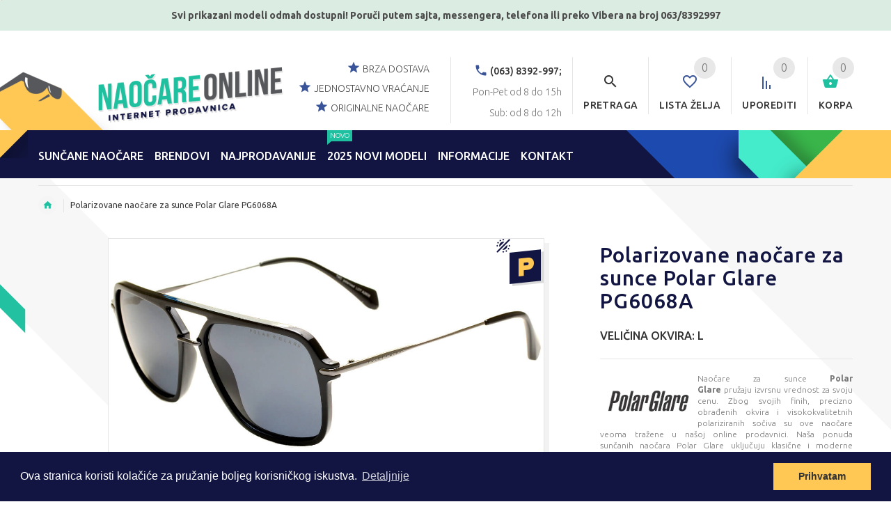

--- FILE ---
content_type: text/html; charset=UTF-8
request_url: https://www.naocareonline.com/product/polarizovane-naocare-za-sunce-polar-glare-pg6068a
body_size: 27109
content:
<!DOCTYPE html>
<html lang="sr">
<head>
    <meta charset="utf-8">
    <meta http-equiv="X-UA-Compatible" content="IE=edge">
    <meta name="viewport" content="width=device-width, initial-scale=1">
    <title>Polarizovane naočare za sunce Polar Glare PG6068A</title>
    <meta name="keywords" content="polar&#x20;glare,pg6068a,polar&#x20;glare&#x20;pg6068a,moderne,uniseks,nao&#x010D;are&#x20;za&#x20;sunce,naocare&#x20;za&#x20;sunce,sun&#x010D;ane&#x20;nao&#x010D;are,uv400,naocareonline">
<meta name="description" content="Moderne,&#x20;uniseks&#x20;sun&#x010D;ane&#x20;nao&#x010D;are&#x20;Polar&#x20;Glare&#x20;PG6068A&#x20;sa&#x20;plasti&#x010D;nom&#x20;okvirom&#x20;i&#x20;metalnim&#x20;ru&#x010D;kicama.">
    <!-- HTML5 Shim and Respond.js IE8 support of HTML5 elements and media queries -->
    <!-- WARNING: Respond.js doesn't work if you view the page via file:// -->
    <!--[if lt IE 9]>
    <script src="https://oss.maxcdn.com/libs/html5shiv/3.7.0/html5shiv.js"></script>
    <script src="https://oss.maxcdn.com/libs/respond.js/1.4.2/respond.min.js"></script>
    <![endif]-->

    <!-- Le styles -->
    <link href="https&#x3A;&#x2F;&#x2F;www.naocareonline.com&#x2F;product&#x2F;polarizovane-naocare-za-sunce-polar-glare-pg6068a" rel="canonical">
<link href="&#x2F;static&#x2F;images&#x2F;glass&#x2F;favicon.ico" rel="shortcut&#x20;icon" type="image&#x2F;vnd.microsoft.icon">
    
    <!-- Google tag (gtag.js) - Google Analytics -->
    <script async src="https://www.googletagmanager.com/gtag/js?id=G-W20T4T9XV8">
    </script>
    <script>
        window.dataLayer = window.dataLayer || [];
        function gtag(){dataLayer.push(arguments);}
        gtag('js', new Date());
        gtag('config', 'G-W20T4T9XV8');
    </script>

<script type="text/javascript">
    var _labelsCacheString = "695d3a6c777f8";
    var _bufferDelay = 500;
    var _headAppendScript = function(src, callback) {
        var script = document.createElement('script');
        script.type = 'text/javascript';
        script.src = src;
        script.defer = true;
        if (typeof callback !== 'undefined') {
            if (script.readyState) {  //IE
                script.onreadystatechange = function() {
                    if (script.readyState === "loaded" || script.readyState === "complete") {
                        script.onreadystatechange = null;
                        callback();
                    }
                };
            } else {  //Others
                script.onload = function() {
                    callback();
                };
            }
        }
        document.getElementsByTagName('head')[0].appendChild(script);
    };
</script>
    <script type="text/javascript" src="/static/js/speedy/speedy.js?e54f9f7b" defer></script>
    <link href="/static/css/glass.css?e54f9f7b" media="screen" rel="stylesheet" type="text/css">
<script type="text/javascript">
    window._gtmEnabled = true;
    window._appEnv = "production";
    window._config = {};
    window._config.currentLangSlug = "sr";
    window._config.reportMissingLabelEnabled = false;
    var APP_BASE_PATH = "";
    var _init = [];
    var _cartData = {"items":[],"cart":{"id":null,"hasOnlyAccessories":true,"totalQtyNotAccessories":0,"prices":{"subtotalPrice":0,"itemsPrice":0,"couponDiscount":0,"couponDiscountPercent":0,"freeProductDiscount":0,"freeProductDiscountPercent":0,"freeProductMethod":null,"paymentMethodDiscount":0,"paymentMethodDiscountPercent":0,"shippingPrice":0,"totalPrice":0},"checkoutOptions":{"discountMessage":"","couponAvailable":true,"countries":[{"id":1,"name":"Srbija"}],"storeDeliverers":[{"id":8,"fkStoreId":1,"fkDelivererId":1,"price":480,"minCartQty":150,"minCartPrice":15000,"_embedded":{"deliverer":{"id":1,"name":"AKS Kurir D.O.O. (480din)"},"currency":{"id":1,"name":"Serbia Dinar","code":"RSD","symbol":"RSD"},"price_formated":"480 RSD","min_cart_price_formated":"15000 RSD"}},{"id":9,"fkStoreId":1,"fkDelivererId":5,"price":0,"minCartQty":1,"minCartPrice":0,"_embedded":{"deliverer":{"id":5,"name":"Preuzimanje u na\u0161oj prodavnici u Temerinu (0 Din)"},"currency":{"id":1,"name":"Serbia Dinar","code":"RSD","symbol":"RSD"},"price_formated":"0 RSD","min_cart_price_formated":"0 RSD"}}],"paymentMethods":["CASH_ON_DELIVERY"],"defaultCountryId":1,"defaultStoreDelivererId":8,"defaultPaymentMethod":"CASH_ON_DELIVERY","defaultTermsChecked":true},"userDetails":{"paymentMethod":"CASH_ON_DELIVERY","storeDelivererId":8,"coupon":null,"country":"Srbija"},"mtime":{"date":"2026-01-19 08:06:08.370025","timezone_type":3,"timezone":"UTC"},"ctime":{"date":"2026-01-19 08:06:08.357101","timezone_type":3,"timezone":"UTC"}}};
    var _compareData = {"items":[]};
    var _wishlistData = {"items":[]};
    var _currentCurrency = {"name":"Serbia Dinar","code":"RSD","symbol":"RSD"};
    var _showCookieInfo = true;
    var _bufferedScripts = ["\/static\/js\/dist\/runtime.js?e54f9f7b","\/static\/js\/dist\/polyfills.js?e54f9f7b","\/static\/js\/dist\/main.js?e54f9f7b","\/\/s7.addthis.com\/js\/300\/addthis_widget.js#pubid=ra-581b3c9f1b07eb55","https:\/\/www.google.com\/recaptcha\/api.js"];
    setTimeout(function() {
        for (var i in _bufferedScripts) {
            _headAppendScript(_bufferedScripts[i]);
        }
    }, _bufferDelay);
</script>
    <script type="text/javascript">
        window._pixelId = "965785310142873";
        window._pixelEvents = [];
        window._pixelEvents.push(['track', 'PageView']);
    </script>
    <script type="text&#x2F;javascript">
    //<!--
    window._gmtEvents = [];
    //-->
</script>
<script type="text&#x2F;javascript">
    //<!--
    window._gmtEvents.push({"event":"ee-product-details","ecommerce":{"currencyCode":"RSD","detail":{"products":[{"id":4611,"name":"Polarizovane nao\u010dare za sunce Polar Glare PG6068A","price":"5490.00","brand":"Polar Glare","category":"Sun\u010dane nao\u010dare"}]}}});
    //-->
</script>
<script type="application&#x2F;ld&#x2B;json">
    //<!--
    {
  "@context": "http://schema.org/",
  "@type": "Product",
  "name": "Polarizovane nao\u010dare za sunce Polar Glare PG6068A",
  "image": "https:\/\/www.naocareonline.com\/upload\/product\/OAftpw_65586fa9654f2.jpg",
  "description": "Moderne, uniseks sun\u010dane nao\u010dare\u00a0Polar Glare PG6068A\u00a0sa plasti\u010dnom okvirom i metalnim ru\u010dkicama. Vrhunska za\u0161tita, kvalitetna izrada i jedinstven dizajn karakteri\u0161e\u00a0Polar Glare\u00a0nao\u010dare za sunce! Nao\u010dare poseduju\u00a0polarizovana\u00a0stakla koja se u velikoj meri razlikuju od tradicionalnih stakala sun\u010danih nao\u010dara.\n\nPolarizovana stakla\u00a0se sastoje od sedam slojeva i u sredini ovog sloja se nalazi najva\u017eniji element polarizacioni filter svetlosti. UV filteri pru\u017eaju\u00a0100% za\u0161titu od UVA, UVB i UVC\u00a0zraka do 400 nanometara. Sun\u010dani zraci se kre\u0107u u talasima koje u trodimenzionom prostoru vibriraju u svim pravcima ali uglavnom u dva pravca: horizontalno i vertikalno. Horizontalna svetlost stvara opti\u010dke smetnje i zaslepljuje. Polarizovana so\u010diva blokiraju horizontalne svetlosti. \"Stakla\"\u00a0Polar Glare\u00a0nao\u010dara izra\u0111ene su od plastike na akrilnoj bazi. \"Stakla\" na akrilnoj bazi u velikoj meri ubla\u017eavaju mogu\u0107nost o\u0161te\u0107enja, grebanja \"stakla\" tokom kori\u0161\u0107enja nao\u010dara.\n\nModel\u00a0Polar Glare PG6068A\u00a0savr\u0161en je za\u00a0svakodnevno kori\u0161\u0107enje, za\u00a0vo\u017enju automobila, za\u00a0putovanja, za razne\u00a0sportske aktivnosti\u00a0ali mo\u017ee se koristiti i kao\u00a0modni aksesoar.\n\nSvake\u00a0Polar Glare\u00a0sun\u010dane nao\u010dale \u0161aljemo sa originalnim dodatcima.",
  "brand": "Polar Glare",
  "sku": "Polarizovane nao\u010dare za sunce Polar Glare PG6068A",
  "offers": {
    "@type": "Offer",
    "priceCurrency": "RSD",
    "price": "5490.00",
    "priceValidUntil": "2026-02-19",
    "url": "https:\/\/www.naocareonline.com\/product\/polarizovane-naocare-za-sunce-polar-glare-pg6068a",
    "availability": "http://schema.org/InStock",
    "itemCondition": "http://schema.org/NewCondition"
  }
}
    //-->
</script>
<script type="application&#x2F;ld&#x2B;json">
    //<!--
    {"@context":"http:\/\/schema.org","@type":"BreadcrumbList","itemListElement":[{"@type":"ListItem","position":1,"item":{"@id":"https:\/\/www.naocareonline.com","name":"po\u010detna stranica"}},{"@type":"ListItem","position":2,"item":{"@id":"https:\/\/www.naocareonline.com\/product\/polarizovane-naocare-za-sunce-polar-glare-pg6068a","name":"Polarizovane nao\u010dare za sunce Polar Glare PG6068A"}}]}
    //-->
</script>
    <script type="text/javascript" src="https://onsite.optimonk.com/script.js?account=200780" async></script>

    <!--    <script>(function(w,d,s,l,i){w[l]=w[l]||[];w[l].push({'gtm.start':-->
    <!--                new Date().getTime(),event:'gtm.js'});var f=d.getElementsByTagName(s)[0],-->
    <!--            j=d.createElement(s),dl=l!='dataLayer'?'&l='+l:'';j.async=true;j.src=-->
    <!--            'https://www.googletagmanager.com/gtm.js?id='+i+dl;f.parentNode.insertBefore(j,f);-->
    <!--        })(window,document,'script','dataLayer','GTM-MZZ6MQ4');</script>-->
</head>
<body class="glass-site glass-site-en glass-lang-sr">

    <!-- Google Tag Manager (noscript) -->
    <noscript>
        <iframe src="https://www.googletagmanager.com/ns.html?id=GTM-5T5RBPH"
                height="0" width="0" style="display:none;visibility:hidden"></iframe>
    </noscript>
    <!-- End Google Tag Manager (noscript) -->

<app-root style="display: none;"></app-root>
<img src="/static/images/ajax-loader.gif" style="width: 1px; height: 1px; float: left;">
<img src="https://cdn.naocareonline.com/static/images/custom/newsletter-bg.png" style="width: 1px; height: 1px; float: left;">
<img src="https://cdn.naocareonline.com/static/images/logo.png" style="width: 1px; height: 1px; float: left;">
<img src="[data-uri]"
     style="width: 1px; height: 1px; float: left;"/>

    <script>
  window._pixelEvents.push(['track', 'ViewContent', {
    content_ids: 'FB_1_4611',
    content_type: 'product'
  }]);
</script>
<script type="text/javascript">
    if (typeof gtag !== 'undefined') {
        console.log('pv');
        gtag('event', 'product_viewed', {
            'event_category': 'product',
            'event_label': "event_label_4611",
            'value': 4611,
        });
    }
</script>

<!-- Back to top -->
<div class="back-to-top"><span class="icon-keyboard_arrow_up"></span></div>
<!-- /Back to top -->
<!-- HEADER section -->
<div class="header-wrapper">
                <div class="promo-bar-top"><p>Svi prikazani modeli odmah dostupni! Poruči putem sajta, messengera,&nbsp;telefona&nbsp;ili preko Vibera na broj 063/8392997</p></div>
        <header id="header" class="header-layout-03">
        <div class="container offset-top-5 top-header">
            <div class="row">
                <!-- col-left -->
                <div class="col-xs-12 col-md-3 col-lg-3 col-xl-3 col-sm-3">
                    <!-- logo start -->
                                        <a href="/" class="logo-block">
                        <img class="logo img-responsive" src="https://cdn.naocareonline.com/upload/media/images/Logos/CV_logos_srb%20(1).png" alt="NaočareOnLine - internet prodavnica sunčanih naočara"/>
                    </a>
                    <!-- logo end -->
                </div>
                <!-- /col-left -->
                <!-- col-right -->
                <div class="col-sm-6 col-md-8 col-lg-8 col-xl-8 pull-right text-right">
                    <div class="row-functional-link">
                        <!-- shopping cart start -->
                        <div class="cart link-inline">
                            <div class="dropdown text-right">
                                <a class="dropdown-toggle ">
                                    <span class="badge badge--cart cart-items-qty">0</span>
                                    <span class="icon icon-shopping_basket"></span>
                                    <span class="name-text">Korpa</span>
                                </a>
                                <div class="dropdown-menu dropdown-menu--xs-full slide-from-top" role="menu">
                                    <div class="container cart-container"></div>
                                </div>
                            </div>
                        </div>
                        <!-- shopping cart end -->
                        <!-- Compare start -->
                        <div class="link-inline compare mobile-menu-off">
                            <div class="dropdown">
                                <a href="/compare" rel="nofollow">
                                    <span class="badge badge--cart compare-items-qty">0</span>
                                    <span class="icon icon-sort"></span>
                                    <span class="name-text">Uporediti</span>
                                </a>
                            </div>
                        </div>
                        <!-- /Compare end -->
                        <!-- Wishlist start -->
                        <div class="cart link-inline wishlist mobile-menu-off">
                            <div class="dropdown">
                                <a href="/wishlist" rel="nofollow">
                                    <span class="badge badge--cart wishlist-items-qty">0</span>
                                    <span class="icon icon-favorite_border"></span>
                                    <span class="name-text">Lista želja</span>
                                </a>
                            </div>
                        </div>
                        <!-- /Wishlist end -->
                        <!-- search start -->
                        <div class="search link-inline">
                            <a href="#" class="search__open">
                                <span class="icon icon-search"></span>
                                <span class="name-text">Pretraga</span>
                            </a>
                        </div>
                        <!-- search end -->
                        <!-- address -->
                                                                            <div class="h-address pull-right hidden-md hidden-sm hidden-xs">
                                <span class="icon icon-call"></span>
                                <b>(063) 8392-997;</b> <br>
                                Pon-Pet od 8 do 15h                                <br>Sub: od 8 do 12h                            </div>
                                                <!-- /address -->
                        <!-- text -->
                        <div class="h-text pull-right hidden-md hidden-sm hidden-xs">
                            <p><span class="icon icon-star"></span>
                                <span>brza dostava</span></p>
                            <p><span class="icon icon-star"></span>
                                <span>jednostavno vraćanje</span></p>
                            <p><span class="icon icon-star"></span>
                                <span>originalne naočare</span></p>
                        </div>
                        <!-- /text -->
                    </div>
                </div>
                <!-- /col-right -->
            </div>
        </div>
        <div class="stuck-nav" id="main-nav">
            <div class="container">
                <div class="row">
                    <div class="pull-left col-sm-10 col-md-11 col-lg-11 col-xl-11">
                        <!--                    <div class="pull-left">-->
                                                <nav class="navbar navbar-color-white">
    <div class="responsive-menu mainMenu">
        <button class="navbar-toggle collapsed" type="button" data-toggle="collapse" data-target="#navbar" aria-expanded="false" aria-controls="navbar">
            <span class="sr-only">MENI</span>
            <span class="icon-bar"></span>
            <span class="icon-bar"></span>
            <span class="icon-bar"></span>
        </button>
        <div id="navbar" class="collapse navbar-collapse">
            <ul class="nav navbar-nav">
                <li class="dl-close">
                    <a href="#"><span class="icon icon-close"></span>zatvori</a>
                </li>
                <li class="dropdown dropdown-mega-menu">
                    <span class="dropdown-toggle extra-arrow"></span>
                    <a href="/category/suncane-naocare" class="dropdown-toggle" data-toggle="dropdown"><span class="act-underline">SUNČANE NAOČARE</span></a>
                    <ul class="dropdown-menu megamenu sunglasses-dropdown" role="menu">
                        <li class="dl-back">
                            <a href="#">
                                <span class="icon icon-chevron_left"></span>
                                nazad                            </a>
                        </li>
                        <li class="col-sm-2">
                            <a href="#" class="megamenu__subtitle">
                                <span>Kategorija</span>
                            </a>
                            <ul class="megamenu__submenu">
    <li class="dl-back">
        <a href="#"><span class="icon icon-chevron_left"></span>nazad</a>
    </li>
    <li class="level2">
        <a href="https://www.naocareonline.com/category/muske-suncane-naocare">Muške sunčane naočare</a>
    </li>
    <li class="level2">
        <a href="https://www.naocareonline.com/category/zenske-suncane-naocare">Ženske sunčane naočare</a>
    </li>
    <li class="level2">
        <a href="https://www.naocareonline.com/category/sportske-naocare">Sportske naočare</a>
    </li>
    <li class="level2">
        <a href="https://www.naocareonline.com/category/moto-naocare">Moto naočare</a>
    </li>
    <li class="level2">
        <a href="https://www.naocareonline.com/category/polarizovane-naocare">Polarizovane naočare</a>
    </li>
    <li class="level2">
        <a href="https://www.naocareonline.com/category/zastitne-naocare">Zaštitne naočare</a>
    </li>
    <li class="level2">
        <a href="https://www.naocareonline.com/category/decije-naocare">Dečije naočare</a>
    </li>
    <li class="level2">
        <a href="/category/suncane-naocare?new=1">
            Novi modeli naočara        </a>
    </li>
    <li class="level2">
        <a href="https://www.naocareonline.com/category/najprodavanije">
            Najprodavanije
        </a>
    </li>
    <li class="level2">
        <a href="/category/dodaci-za-naocare?parent=15">
            Dodaci za naočare        </a>
    </li>
</ul>
                        </li>
                        <li class="col-sm-2 brands-wrap">
                            <a href="#" class="megamenu__subtitle">
                                <span>Brendovi</span>
                            </a>
                            <ul class="megamenu__submenu">
                                <li class="dl-back">
                                    <a href="#">
                                        <span class="icon icon-chevron_left"></span>
                                        nazad                                    </a>
                                </li>
                                <li class="level2">
                                    <ul class="brands">
                                                                                                                            <li>
                                                <a href="/category/suncane-naocare?man=26">
                                                    Arctica                                                </a>
                                            </li>
                                                                                    <li>
                                                <a href="/category/suncane-naocare?man=50">
                                                    abOriginal                                                </a>
                                            </li>
                                                                                    <li>
                                                <a href="/category/suncane-naocare?man=48">
                                                    AVANGLION                                                </a>
                                            </li>
                                                                                    <li>
                                                <a href="/category/suncane-naocare?man=43">
                                                    Polar Glare                                                </a>
                                            </li>
                                                                                    <li>
                                                <a href="/category/suncane-naocare?man=37">
                                                    Montana                                                </a>
                                            </li>
                                                                                    <li>
                                                <a href="/category/suncane-naocare?man=44">
                                                    Ozzie                                                </a>
                                            </li>
                                                                                    <li>
                                                <a href="/category/suncane-naocare?man=28">
                                                    Biohazard                                                </a>
                                            </li>
                                                                                    <li>
                                                <a href="/category/suncane-naocare?man=29">
                                                    Chopper's                                                </a>
                                            </li>
                                                                                    <li>
                                                <a href="/category/suncane-naocare?man=30">
                                                    Loc's                                                </a>
                                            </li>
                                                                                    <li>
                                                <a href="/category/suncane-naocare?man=21">
                                                    Polaroid                                                </a>
                                            </li>
                                                                                    <li>
                                                <a href="/category/suncane-naocare?man=1">
                                                    Joy                                                </a>
                                            </li>
                                                                                    <li>
                                                <a href="/category/suncane-naocare?man=19">
                                                    X-Loop                                                </a>
                                            </li>
                                                                                    <li>
                                                <a href="/category/suncane-naocare?man=4">
                                                    INVU                                                </a>
                                            </li>
                                                                                    <li>
                                                <a href="/category/suncane-naocare?man=16">
                                                    DG Eyewear                                                </a>
                                            </li>
                                                                                    <li>
                                                <a href="/category/suncane-naocare?man=20">
                                                    Air Force                                                </a>
                                            </li>
                                                                                    <li>
                                                <a href="/category/suncane-naocare?man=32">
                                                    DIESEL                                                </a>
                                            </li>
                                                                                    <li>
                                                <a href="/category/suncane-naocare?man=23">
                                                    Police                                                </a>
                                            </li>
                                                                                    <li>
                                                <a href="/category/suncane-naocare?man=22">
                                                    Carrera                                                </a>
                                            </li>
                                                                                    <li>
                                                <a href="/category/suncane-naocare?man=2">
                                                    Disney                                                </a>
                                            </li>
                                                                                    <li>
                                                <a href="/category/suncane-naocare?man=3">
                                                    Hello Kitty                                                </a>
                                            </li>
                                                                                    <li>
                                                <a href="/category/suncane-naocare?man=25">
                                                    Miss Sixty                                                </a>
                                            </li>
                                                                                    <li>
                                                <a href="/category/suncane-naocare?man=40">
                                                    KYPERS                                                </a>
                                            </li>
                                                                                    <li>
                                                <a href="/category/suncane-naocare?man=18">
                                                    VG                                                </a>
                                            </li>
                                                                                    <li>
                                                <a href="/category/suncane-naocare?man=34">
                                                    STING                                                </a>
                                            </li>
                                                                                    <li>
                                                <a href="/category/suncane-naocare?man=27">
                                                    Arctic Blue                                                </a>
                                            </li>
                                                                                    <li>
                                                <a href="/category/suncane-naocare?man=45">
                                                    Esprit                                                </a>
                                            </li>
                                                                                    <li>
                                                <a href="/category/suncane-naocare?man=33">
                                                    Dodaci za naočare                                                </a>
                                            </li>
                                                                                <li class="show-all">
                                            <a href="#">Pogledaj sve brendove</a>
                                        </li>
                                    </ul>
                                </li>
                            </ul>
                        </li>
                        <li class="col-sm-2 smaller-font">
                            <a href="#" class="megamenu__subtitle"><span>Oblik</span></a>
                            <ul class="megamenu__submenu">
                                <li class="dl-back">
                                    <a href="#"><span class="icon icon-chevron_left"></span>nazad                                    </a>
                                </li>
                                <li class="level2">
                                    <a href="/category/suncane-naocare?attributes%5B10%5D%5BfkAttributeValueId%5D%5B0%5D=17">
                                        <i class="menu-icon rectangle"></i>
                                        <span>Pravougaoni</span>
                                    </a>
                                </li>
                                <li class="level2">
                                    <a href="/category/suncane-naocare?attributes%5B10%5D%5BfkAttributeValueId%5D%5B0%5D=18">
                                        <i class="menu-icon square"></i>
                                        <span>Kvadratni</span>
                                    </a>
                                </li>
                                <li class="level2">
                                    <a href="/category/suncane-naocare?attributes%5B10%5D%5BfkAttributeValueId%5D%5B0%5D=19">
                                        <i class="menu-icon round"></i>
                                        <span>Okrugle</span>
                                    </a>
                                </li>
                                <li class="level2">
                                    <a href="/category/suncane-naocare?attributes%5B10%5D%5BfkAttributeValueId%5D%5B0%5D=20">
                                        <i class="menu-icon pilot"></i>
                                        <span>Pilotske</span>
                                    </a>
                                </li>
                                <li class="level2">
                                    <a href="/category/suncane-naocare?attributes%5B10%5D%5BfkAttributeValueId%5D%5B0%5D=21">
                                        <i class="menu-icon cat"></i>
                                        <span>Mačkaste</span>
                                    </a>
                                </li>
                                <li class="level2">
                                    <a href="/category/suncane-naocare?attributes%5B10%5D%5BfkAttributeValueId%5D%5B0%5D=22">
                                        <i class="menu-icon sporty"></i>
                                        <span>Sportske</span>
                                    </a>
                                </li>
                                <li class="level2">
                                    <a href="/category/suncane-naocare?attributes%5B10%5D%5BfkAttributeValueId%5D%5B0%5D=23">
                                        <i class="menu-icon single"></i>
                                        <span>Jednostaklene</span>
                                    </a>
                                </li>
                                <li class="level2">
                                    <a href="/category/suncane-naocare?attributes%5B10%5D%5BfkAttributeValueId%5D%5B0%5D=24">
                                        <i class="menu-icon vintage"></i>
                                        <span>Retro</span>
                                    </a>
                                </li>
                            </ul>
                        </li>
                        <li class="col-sm-2 smaller-font">
                            <a href="#" class="megamenu__subtitle"><span>Tip</span></a>
                            <ul class="megamenu__submenu">
                                <li class="dl-back">
                                    <a href="#"><span class="icon icon-chevron_left"></span>nazad                                    </a>
                                </li>
                                <li class="level2">
                                    <a href="/category/suncane-naocare?attributes%5B12%5D%5BfkAttributeValueId%5D%5B0%5D=31">
                                        <i class="menu-icon rimless"></i>
                                        <span>Bez okvira</span>
                                    </a>
                                </li>
                                <li class="level2">
                                    <a href="/category/suncane-naocare?attributes%5B12%5D%5BfkAttributeValueId%5D%5B0%5D=32">
                                        <i class="menu-icon full-rim"></i>
                                        <span>Puni okvir</span>
                                    </a>
                                </li>
                                <li class="level2">
                                    <a href="/category/suncane-naocare?attributes%5B12%5D%5BfkAttributeValueId%5D%5B0%5D=33">
                                        <i class="menu-icon half-rim"></i>
                                        <span>Polu okvir</span>
                                    </a>
                                </li>
                            </ul>
                            <a href="#" class="megamenu__subtitle"><span>Okvir</span></a>
                            <ul class="megamenu__submenu">
                                <li class="dl-back">
                                    <a href="#"><span class="icon icon-chevron_left"></span>nazad                                    </a>
                                </li>
                                <li class="level2">
                                    <a href="/category/suncane-naocare?attributes%5B15%5D%5BfkAttributeValueId%5D%5B0%5D=37">Plastika</a>
                                </li>
                                <li class="level2">
                                    <a href="/category/suncane-naocare?attributes%5B15%5D%5BfkAttributeValueId%5D%5B0%5D=38">Metalni</a>
                                </li>
                                <li class="level2">
                                    <a href="/category/suncane-naocare?attributes%5B15%5D%5BfkAttributeValueId%5D%5B0%5D=39">Drvo</a>
                                </li>
                                <li class="level2">
                                    <a href="/category/suncane-naocare?attributes%5B15%5D%5BfkAttributeValueId%5D%5B0%5D=40">Clip-on</a>
                                </li>
                            </ul>
                        </li>
                        <li class="col-sm-2">
                            <a href="#" class="megamenu__subtitle"><span>Staklo</span></a>
                            <ul class="megamenu__submenu">
                                <li class="dl-back">
                                    <a href="#"><span class="icon icon-chevron_left"></span>nazad                                    </a>
                                </li>
                                <li class="level2">
                                    <a href="/category/suncane-naocare?attributes%5B9%5D%5BfkAttributeValueId%5D%5B0%5D=12">Ogledalo</a>
                                </li>
                                <li class="level2">
                                    <a href="/category/suncane-naocare?attributes%5B9%5D%5BfkAttributeValueId%5D%5B0%5D=14">Gradient</a>
                                </li>
                                <li class="level2">
                                    <a href="/category/suncane-naocare?attributes%5B9%5D%5BfkAttributeValueId%5D%5B0%5D=15">Jednobojni</a>
                                </li>
                                <li class="level2">
                                    <a href="/category/suncane-naocare?attributes%5B9%5D%5BfkAttributeValueId%5D%5B0%5D=13">Fotohromatske</a>
                                </li>
                                <li class="level2">
                                    <a href="/category/suncane-naocare?attributes%5B9%5D%5BfkAttributeValueId%5D%5B0%5D=16">Izmenljiv</a>
                                </li>
                                <li class="level2">
                                    <a href="/category/suncane-naocare?attributes%5B9%5D%5BfkAttributeValueId%5D%5B0%5D=11">Polarizovane</a>
                                </li>
                            </ul>
                        </li>
                        <li class="col-sm-2 hidden-xs">
                            <a href="#" class="megamenu__subtitle"><span>PREPORUČUJEMO</span></a>
<div class="carousel-products" id="megaMenuCarousel1">
            <div>
    <div class="product">
        <div class="product__inside">
            <div class="product__inside__image">
                <a href="/product/naocare-za-sunce-air-force-av5175-srebrni-okvir-plavo-staklo">
                                            <img class="" src="https://cdn.naocareonline.com/upload/th/200x200/product/efB0JB_67856862c0554.jpg" data-lazy="https://cdn.naocareonline.com/upload/th/200x200/product/efB0JB_67856862c0554.jpg" alt="Moderne Air Force pilotske naočare sa metalnim okvirom."/>                                    </a>
            </div>
            <div class="product__inside__name">
                <h2>
                    <a href="/product/naocare-za-sunce-air-force-av5175-srebrni-okvir-plavo-staklo">
                        Naočare za sunce Air-Force AV5175                    </a>
                </h2>
            </div>
            <div class="product__inside__price price-box">
                <span class="price-box__new">2290 RSD</span>            </div>
        </div>
    </div>
</div>
            <div>
    <div class="product">
        <div class="product__inside">
            <div class="product__inside__image">
                <a href="/product/naocare-za-sunce-carrera-117-s-rhz-9c">
                                            <img class="" src="https://cdn.naocareonline.com/upload/th/200x200/product/OMkLYo_5e027a8b66e65.jpg" data-lazy="https://cdn.naocareonline.com/upload/th/200x200/product/OMkLYo_5e027a8b66e65.jpg" alt="Moderne, ženske Carrera 117/S sunčane naočare u Clubmaster retro stilu."/>                                    </a>
            </div>
            <div class="product__inside__name">
                <h2>
                    <a href="/product/naocare-za-sunce-carrera-117-s-rhz-9c">
                        Naočare za sunce Carrera 117/S RHZ.9C                    </a>
                </h2>
            </div>
            <div class="product__inside__price price-box">
                <span class="price-box__new">4990 RSD</span>            </div>
        </div>
    </div>
</div>
            <div>
    <div class="product">
        <div class="product__inside">
            <div class="product__inside__image">
                <a href="/product/naocare-za-sunce-carrera-5007-oszho">
                                            <img class="" src="https://cdn.naocareonline.com/upload/th/200x200/product/MNpg9s_60ba00cbba27f.JPG" data-lazy="https://cdn.naocareonline.com/upload/th/200x200/product/MNpg9s_60ba00cbba27f.JPG" alt="Moderne unisex Carrera 5007 OSZHO sunčane naočare sa okvirom od kvalitetne plastike."/>                                    </a>
            </div>
            <div class="product__inside__name">
                <h2>
                    <a href="/product/naocare-za-sunce-carrera-5007-oszho">
                        Naočare za sunce Carrera 5007 OSZHO                    </a>
                </h2>
            </div>
            <div class="product__inside__price price-box">
                <span class="price-box__new">4490 RSD</span>            </div>
        </div>
    </div>
</div>
    </div>
                        </li>
                    </ul>
                </li>
                <!--                    <li>-->
<!--                        <a href="http://www.socivaonline.rs/" target="_blank">-->
<!--                            <span class="act-underline">-->
<!--                                Kontaktna sočiva-->
<!--                            </span>-->
<!--                        </a>-->
<!--                    </li>-->
                                <li class="dropdown dropdown-mega-menu">
                    <span class="dropdown-toggle extra-arrow"></span>
                    <a href="/sunglasses" class="dropdown-toggle" data-toggle="dropdown">
                        <span class="act-underline">BRENDOVI</span>
                    </a>
                    <ul class="dropdown-menu megamenu sunglasses-dropdown" role="menu">
                        <li class="dl-back">
                            <a href="#">
                                <span class="icon icon-chevron_left"></span>
                                nazad                            </a>
                        </li>
                        <li class="col-sm-6 brands-wrap show-brands show-brands-always">
                            <a href="#" class="megamenu__subtitle">
                                <span>Sunčane naočare</span>
                            </a>
                            <ul class="megamenu__submenu">
                                <li class="dl-back">
                                    <a href="#">
                                        <span class="icon icon-chevron_left"></span>
                                        nazad                                    </a>
                                </li>
                                <li class="level2">
                                    <ul class="brands">
                                                                                                                            <li>
                                                <a href="/category/suncane-naocare?man=26">
                                                    Arctica                                                </a>
                                            </li>
                                                                                    <li>
                                                <a href="/category/suncane-naocare?man=50">
                                                    abOriginal                                                </a>
                                            </li>
                                                                                    <li>
                                                <a href="/category/suncane-naocare?man=48">
                                                    AVANGLION                                                </a>
                                            </li>
                                                                                    <li>
                                                <a href="/category/suncane-naocare?man=43">
                                                    Polar Glare                                                </a>
                                            </li>
                                                                                    <li>
                                                <a href="/category/suncane-naocare?man=37">
                                                    Montana                                                </a>
                                            </li>
                                                                                    <li>
                                                <a href="/category/suncane-naocare?man=44">
                                                    Ozzie                                                </a>
                                            </li>
                                                                                    <li>
                                                <a href="/category/suncane-naocare?man=28">
                                                    Biohazard                                                </a>
                                            </li>
                                                                                    <li>
                                                <a href="/category/suncane-naocare?man=29">
                                                    Chopper's                                                </a>
                                            </li>
                                                                                    <li>
                                                <a href="/category/suncane-naocare?man=30">
                                                    Loc's                                                </a>
                                            </li>
                                                                                    <li>
                                                <a href="/category/suncane-naocare?man=21">
                                                    Polaroid                                                </a>
                                            </li>
                                                                                    <li>
                                                <a href="/category/suncane-naocare?man=1">
                                                    Joy                                                </a>
                                            </li>
                                                                                    <li>
                                                <a href="/category/suncane-naocare?man=19">
                                                    X-Loop                                                </a>
                                            </li>
                                                                                    <li>
                                                <a href="/category/suncane-naocare?man=4">
                                                    INVU                                                </a>
                                            </li>
                                                                                    <li>
                                                <a href="/category/suncane-naocare?man=16">
                                                    DG Eyewear                                                </a>
                                            </li>
                                                                                    <li>
                                                <a href="/category/suncane-naocare?man=20">
                                                    Air Force                                                </a>
                                            </li>
                                                                                    <li>
                                                <a href="/category/suncane-naocare?man=32">
                                                    DIESEL                                                </a>
                                            </li>
                                                                                    <li>
                                                <a href="/category/suncane-naocare?man=23">
                                                    Police                                                </a>
                                            </li>
                                                                                    <li>
                                                <a href="/category/suncane-naocare?man=22">
                                                    Carrera                                                </a>
                                            </li>
                                                                                    <li>
                                                <a href="/category/suncane-naocare?man=2">
                                                    Disney                                                </a>
                                            </li>
                                                                                    <li>
                                                <a href="/category/suncane-naocare?man=3">
                                                    Hello Kitty                                                </a>
                                            </li>
                                                                                    <li>
                                                <a href="/category/suncane-naocare?man=25">
                                                    Miss Sixty                                                </a>
                                            </li>
                                                                                    <li>
                                                <a href="/category/suncane-naocare?man=40">
                                                    KYPERS                                                </a>
                                            </li>
                                                                                    <li>
                                                <a href="/category/suncane-naocare?man=18">
                                                    VG                                                </a>
                                            </li>
                                                                                    <li>
                                                <a href="/category/suncane-naocare?man=34">
                                                    STING                                                </a>
                                            </li>
                                                                                    <li>
                                                <a href="/category/suncane-naocare?man=27">
                                                    Arctic Blue                                                </a>
                                            </li>
                                                                                    <li>
                                                <a href="/category/suncane-naocare?man=45">
                                                    Esprit                                                </a>
                                            </li>
                                                                                    <li>
                                                <a href="/category/suncane-naocare?man=33">
                                                    Dodaci za naočare                                                </a>
                                            </li>
                                                                            </ul>
                                </li>
                            </ul>
                        </li>
                        </li>
                                                <li class="col-sm-12 hidden-xs">
                            <div class="row">
                                <div class="col-sm-12">
                                                                        <a href="" class="discolor-hover"><img class="img-responsive" src="" alt="" /></a>
                                </div>
                            </div>
                        </li>
                    </ul>
                </li>
                <li class="dropdown dropdown-mega-menu dropdown-two-col">
                    <span class="dropdown-toggle extra-arrow"></span>
                    <a href="https://www.naocareonline.com/category/najprodavanije" class="dropdown-toggle" data-toggle="dropdown">
                        <span class="act-underline">
                            Najprodavanije
                        </span>
                    </a>
                </li>
                <li class="dropdown dropdown-mega-menu dropdown-two-col">
                    <span class="dropdown-toggle extra-arrow"></span>
                    <a href="/category/suncane-naocare" class="dropdown-toggle" data-toggle="dropdown"><span class="act-underline">2025 NOVI MODELI                            <span class="badge badge--menu badge--color">NOVO</span></span></a>
                    <ul class="dropdown-menu megamenu" role="menu">
                        <li class="dl-back">
                            <a href="#"><span class="icon icon-chevron_left"></span>nazad                            </a>
                        </li>
                        <li class="col-sm-6">
                            <a href="/category/suncane-naocare" class="megamenu__subtitle">
                                <span>Sunčane naočare</span>
                            </a>
                        </li>
                                                                        <li class="col-sm-12 hidden-xs">
                            <div class="row">
                                <div class="col-sm-12">
                                                                        <a href="/category/suncane-naocare?new=1" class="discolor-hover"><img class="img-responsive" src="https://cdn.naocareonline.com/upload/media/images/banners/everything/2021-banner-uj.jpg" alt="sunčane naočare 2023" /></a>
                                </div>
                            </div>
                        </li>
                    </ul>
                </li>
                <li class="dropdown dropdown-mega-menu dropdown-two-col">
                    <span class="dropdown-toggle extra-arrow"></span>
                    <a href="/page/cesto-postavljana-pitanja" class="dropdown-toggle" data-toggle="dropdown"><span class="act-underline">Informacije</span></a>
                    <ul class="dropdown-menu megamenu" role="menu">
                        <li class="dl-back">
                            <a href="#"><span class="icon icon-chevron_left"></span>nazad                            </a>
                        </li>
                        <li class="col-sm-6">
                            <a href="/page/cesto-postavljana-pitanja" class="megamenu__subtitle">
                                <span>
                                    WEB PRODAVNICA                                </span>
                            </a>
                            <ul class="megamenu__submenu">
                                <li class="dl-back">
                                    <a href="#"><span class="icon icon-chevron_left"></span>nazad                                    </a>
                                </li>
                                                                                                    <li class="level2">
                                        <a href="/page/cesto-postavljana-pitanja">
                                            Često postavljana pitanja                                        </a>
                                    </li>
                                                                    <li class="level2">
                                        <a href="/page/kupovina-naocara-u-nasem-magacinu">
                                            Kupovina naočara u našem magacinu                                        </a>
                                    </li>
                                                                    <li class="level2">
                                        <a href="/page/ko-smo-mi">
                                            Ko smo mi?                                        </a>
                                    </li>
                                                                    <li class="level2">
                                        <a href="/page/dostava-i-placanje">
                                            Dostava i plaćanje                                        </a>
                                    </li>
                                                                    <li class="level2">
                                        <a href="/page/podaci-firme">
                                            Podaci firme                                        </a>
                                    </li>
                                                                    <li class="level2">
                                        <a href="/page/odustajanje-od-kupovine-i-vracanje-robe">
                                            Odustajanje od kupovine i vraćanje robe                                        </a>
                                    </li>
                                                                    <li class="level2">
                                        <a href="/page/sigurna-kupovina-naocara">
                                            Sigurna kupovina naočara                                        </a>
                                    </li>
                                                                    <li class="level2">
                                        <a href="/page/brza-isporuka-naocara">
                                            Brza isporuka naočara                                        </a>
                                    </li>
                                                                    <li class="level2">
                                        <a href="/page/originalni-proizvodi">
                                            Originalni proizvodi                                        </a>
                                    </li>
                                                                    <li class="level2">
                                        <a href="/page/povoljne-suncane-naocare">
                                            Povoljne sunčane naočare                                        </a>
                                    </li>
                                                                    <li class="level2">
                                        <a href="/page/sindikalna-prodaja-naocara">
                                            Sindikalna prodaja naočara                                        </a>
                                    </li>
                                                                    <li class="level2">
                                        <a href="/page/licno-preuzimanje-narucenih-proizvoda">
                                            Lično preuzimanje naočara                                        </a>
                                    </li>
                                                            </ul>
                        </li>
                        <li class="col-sm-6">
                            <a href="/page/zasto-treba-da-nosimo-naocare-za-sunce" class="megamenu__subtitle">
                                <span>
                                    OPŠTE INFORMACIJE                                </span>
                            </a>
                            <ul class="megamenu__submenu">
                                <li class="dl-back">
                                    <a href="#"><span class="icon icon-chevron_left"></span>nazad                                    </a>
                                </li>
                                                                                                    <li class="level2">
                                        <a href="/page/suncane-naocare-moda-ili-zastita">
                                            Sunčane naočare - Moda ili zaštita                                        </a>
                                    </li>
                                                                    <li class="level2">
                                        <a href="/page/zenske-suncane-naocare">
                                            Ženske sunčane naočare                                        </a>
                                    </li>
                                                                    <li class="level2">
                                        <a href="/page/muske-suncane-naocare">
                                            Muške sunčane naočare                                        </a>
                                    </li>
                                                                    <li class="level2">
                                        <a href="/page/boja-stakla-suncanih-naocara">
                                            Boja stakla sunčanih naočara                                        </a>
                                    </li>
                                                                    <li class="level2">
                                        <a href="/page/mera-naocara">
                                            Mera naočara                                        </a>
                                    </li>
                                                                    <li class="level2">
                                        <a href="/page/zasto-treba-da-nosimo-naocare-za-sunce">
                                            Zašto treba da nosimo naočare za sunce?                                        </a>
                                    </li>
                                                                    <li class="level2">
                                        <a href="/page/zastita-oka-od-svetlosti">
                                            Zaštita oka od svetlosti                                        </a>
                                    </li>
                                                                    <li class="level2">
                                        <a href="/page/saveti-kako-izabrati-naocare">
                                            Saveti kako izabrati naočare                                        </a>
                                    </li>
                                                                    <li class="level2">
                                        <a href="/page/polarizovane-naocare">
                                            Polarizovane naočare                                        </a>
                                    </li>
                                                                    <li class="level2">
                                        <a href="/page/fotohromatske-suncane-naocare">
                                            Fotohromatske naočare                                        </a>
                                    </li>
                                                                    <li class="level2">
                                        <a href="/page/modni-trendovi-suncanih-naocara">
                                            Modni trendovi sunčanih naočara                                        </a>
                                    </li>
                                                                    <li class="level2">
                                        <a href="/page/Najnoviji-trend-naocara-za-sunce">
                                            Najnoviji trend naočara za sunce                                        </a>
                                    </li>
                                                                    <li class="level2">
                                        <a href="/page/buduci-trend-naocara-za-sunce">
                                            Budući trend naočara za sunce                                        </a>
                                    </li>
                                                                    <li class="level2">
                                        <a href="/page/4-najpopularniji-trend-naocara-za-sunce">
                                            4 najpopularniji trend naočara za sunce                                        </a>
                                    </li>
                                                                    <li class="level2">
                                        <a href="/page/novi-trendovi-naocara-za-sunce">
                                            Novi trendovi naočare za sunce                                        </a>
                                    </li>
                                                                    <li class="level2">
                                        <a href="http://naocare-za-sunce.blogspot.hu/">
                                            Naočare za sunce Blog                                        </a>
                                    </li>
                                                            </ul>
                        </li>
                    </ul>
                </li>
                                                <li>
                    <a href="/contact"><span class="act-underline">Kontakt</span></a>
                </li>
            </ul>
        </div>
    </div>
</nav>
                        <div class="search-dropdown" id="top_search_wrap" style="display: none;">
                            <div class="input-outer">
                                <input type="text" name="search" placeholder="Pretraga:" value="">
                                <button type="button" title="" class="icon icon-search fire-search"></button>
                                <a href="#" class="search__close"><span class="icon icon-close"></span></a>
                            </div>
                        </div>
                    </div>
                    <div class="pull-right col-sm-2 col-md-1 col-lg-1 col-xl-1 text-right">
                        <!-- search start -->
                        <div class="search link-inline">
                            <a href="#" class="search__open"><span class="icon icon-search"></span></a>
                        </div>
                        <!-- search end -->
                        <div class="cart link-inline">
                            <div class="dropdown text-right">
                                <a class="dropdown-toggle ">
                                    <span class="badge badge--cart cart-items-qty">0</span>
                                    <span class="icon icon-shopping_basket"></span>
                                </a>
                            </div>
                        </div>
                    </div>
                </div>
            </div>
        </div>
    </header>
</div>
<!-- End HEADER section -->

<!-- CONTENT section -->
<div id="pageContent">
    <!-- breadcrumbs -->
<div class="breadcrumbs">
    <div class="container">
        <ol class="breadcrumb breadcrumb--ys pull-left">
            <li class="home-link"><a href="/" class="icon icon-home"></a></li><li class="active">Polarizovane naočare za sunce Polar Glare PG6068A</li></ol>    </div>
</div>
<!-- /breadcrumbs -->    <section class="content offset-top-0">
        <div class="container">
            <div class="row product-info-outer view360-wrap">
                <div
                    class="col-sm-11 col-md-11 col-lg-11 col-xl-11 col-sm-offset-1 col-md-offset-1 col-lg-offset-1 col-xl-offset-1 product-block">
                    <div class="row">
                        <div class="col-sm-8 col-md-8 col-lg-8 col-xl-8 hidden-xs">
                            <div class="product-view360-container view360-holder visible-360" style="display: none;">
                                <div class="close" style="position: absolute; top: 5px; right: 5px;">x</div>
                                <div id="display360"></div>
                            </div>
                            <div class="product-main-image hidden-360">
                                                                    <i class="polarized-badge"></i>
                                
                                                                                                <div class="product-main-image__item">
                                    <a href="https://cdn.naocareonline.com/upload/product/OAftpw_65586fa9654f2.jpg"
                                       data-lb_custom="product.images" data-title="Moderne, uniseks sunčane naočare Polar Glare PG6068A sa plastičnom okvirom i metalnim ručkicama."
                                       target="_blank">
                                        <img class="product-main-image-img"
                                             src="https://cdn.naocareonline.com/upload/product/OAftpw_65586fa9654f2.jpg"
                                             alt="Moderne, uniseks sunčane naočare Polar Glare PG6068A sa plastičnom okvirom i metalnim ručkicama."/>
                                    </a>
                                </div>
                                <div class="product-main-image__zoom"></div>
                                <div class="view360 sr"
                                     data-orbit_dir="" data-el_id="display360"
                                     style="display:none;">
                                    <a href="#"></a>
                                </div>
                            </div>
                            <div class="product-images-carousel" style="display: none;">
                                <ul id="smallGallery" class="product-images-list">
                                                                            <li>
                                            <a href="https://cdn.naocareonline.com/upload/product/OAftpw_65586fa9654f2.jpg"
                                               data-image="https://cdn.naocareonline.com/upload/product/OAftpw_65586fa9654f2.jpg"
                                               data-zoom-image="https://cdn.naocareonline.com/upload/product/OAftpw_65586fa9654f2.jpg"
                                               data-title="Moderne, uniseks sunčane naočare Polar Glare PG6068A sa plastičnom okvirom i metalnim ručkicama."
                                               data-lb_custom_images="product.images">
                                                <img class="lazyload" src="[data-uri]" data-echo="https://cdn.naocareonline.com/upload/th/200x200/product/OAftpw_65586fa9654f2.jpg" alt="Moderne, uniseks sunčane naočare Polar Glare PG6068A sa plastičnom okvirom i metalnim ručkicama."/>                                            </a>
                                        </li>
                                                                            <li>
                                            <a href="https://cdn.naocareonline.com/upload/product/cxMMXt_65586fa965630.jpg"
                                               data-image="https://cdn.naocareonline.com/upload/product/cxMMXt_65586fa965630.jpg"
                                               data-zoom-image="https://cdn.naocareonline.com/upload/product/cxMMXt_65586fa965630.jpg"
                                               data-title="Moderne, uniseks sunčane naočare Polar Glare PG6068A sa plastičnom okvirom i metalnim ručkicama."
                                               data-lb_custom_images="product.images">
                                                <img class="lazyload" src="[data-uri]" data-echo="https://cdn.naocareonline.com/upload/th/200x200/product/cxMMXt_65586fa965630.jpg" alt="Moderne, uniseks sunčane naočare Polar Glare PG6068A sa plastičnom okvirom i metalnim ručkicama."/>                                            </a>
                                        </li>
                                                                            <li>
                                            <a href="https://cdn.naocareonline.com/upload/product/UnP7vr_65586fa9656d9.jpg"
                                               data-image="https://cdn.naocareonline.com/upload/product/UnP7vr_65586fa9656d9.jpg"
                                               data-zoom-image="https://cdn.naocareonline.com/upload/product/UnP7vr_65586fa9656d9.jpg"
                                               data-title="Moderne, uniseks sunčane naočare Polar Glare PG6068A sa plastičnom okvirom i metalnim ručkicama."
                                               data-lb_custom_images="product.images">
                                                <img class="lazyload" src="[data-uri]" data-echo="https://cdn.naocareonline.com/upload/th/200x200/product/UnP7vr_65586fa9656d9.jpg" alt="Moderne, uniseks sunčane naočare Polar Glare PG6068A sa plastičnom okvirom i metalnim ručkicama."/>                                            </a>
                                        </li>
                                                                            <li>
                                            <a href="https://cdn.naocareonline.com/upload/product/Urqv4o_65586fa96579c.jpg"
                                               data-image="https://cdn.naocareonline.com/upload/product/Urqv4o_65586fa96579c.jpg"
                                               data-zoom-image="https://cdn.naocareonline.com/upload/product/Urqv4o_65586fa96579c.jpg"
                                               data-title="Moderne, uniseks sunčane naočare Polar Glare PG6068A sa plastičnom okvirom i metalnim ručkicama."
                                               data-lb_custom_images="product.images">
                                                <img class="lazyload" src="[data-uri]" data-echo="https://cdn.naocareonline.com/upload/th/200x200/product/Urqv4o_65586fa96579c.jpg" alt="Moderne, uniseks sunčane naočare Polar Glare PG6068A sa plastičnom okvirom i metalnim ručkicama."/>                                            </a>
                                        </li>
                                                                    </ul>
                            </div>
                            <div class="wrapper product-atributes">
                                <ul class="attribute-links clearfix">
                                                                                                                                                                        <li>
                                                    <div class="top-a-info">
                                                        <img class="lazyload" src="[data-uri]" data-echo="https://cdn.naocareonline.com/upload/attribute/zfcjxRt9O_58348e892046f.png"/>                                                    </div>
                                                    <div class="bottom-a-info">
                                                        <span
                                                            class="att-name">Polarizovane</span>
                                                    </div>
                                                </li>
                                                                                                                                                                                                                                                                                                                                                                                                                                                                                                                                                                                                                                                                                                                                                                                                                                                                                            <li>
                                                    <div class="top-a-info">
                                                        <img class="lazyload" src="[data-uri]" data-echo="https://cdn.naocareonline.com/upload/attribute/zfcD8m1Tx_582c8f0221f4c.png"/>                                                    </div>
                                                    <div class="bottom-a-info">
                                                        <span
                                                            class="att-name">Nefleksibilni</span>
                                                    </div>
                                                </li>
                                                                                                                                                                                                                                                            <li>
                                                    <div class="top-a-info">
                                                        <span
                                                            class="att-value">16</span>
                                                        <span
                                                            class="att-um">mm</span>
                                                        <img class="lazyload" src="[data-uri]" data-echo="https://cdn.naocareonline.com/upload/attribute/zfcsaXBAG_582c8e663d850.png"/>                                                    </div>
                                                    <div class="bottom-a-info">
                                                        <span
                                                            class="att-name">Širina mosta</span>
                                                    </div>
                                                </li>
                                                                                                                                                                                                                                                            <li>
                                                    <div class="top-a-info">
                                                        <span
                                                            class="att-value">56</span>
                                                        <span
                                                            class="att-um">mm</span>
                                                        <img class="lazyload" src="[data-uri]" data-echo="https://cdn.naocareonline.com/upload/attribute/zfczhxduj_582c8e5709002.png"/>                                                    </div>
                                                    <div class="bottom-a-info">
                                                        <span
                                                            class="att-name">Širina stakla</span>
                                                    </div>
                                                </li>
                                                                                                                                                                                                                                                            <li>
                                                    <div class="top-a-info">
                                                        <span
                                                            class="att-value">144</span>
                                                        <span
                                                            class="att-um">mm</span>
                                                        <img class="lazyload" src="[data-uri]" data-echo="https://cdn.naocareonline.com/upload/attribute/zfcsQRceu_582c8e34498f1.png"/>                                                    </div>
                                                    <div class="bottom-a-info">
                                                        <span
                                                            class="att-name">Dužina ručice</span>
                                                    </div>
                                                </li>
                                                                                                                                                                                                                                                            <li>
                                                    <div class="top-a-info">
                                                        <span
                                                            class="att-value">50</span>
                                                        <span
                                                            class="att-um">mm</span>
                                                        <img class="lazyload" src="[data-uri]" data-echo="https://cdn.naocareonline.com/upload/attribute/zfcDiikxl_582c8e8bf2368.png"/>                                                    </div>
                                                    <div class="bottom-a-info">
                                                        <span
                                                            class="att-name">Visina okvira</span>
                                                    </div>
                                                </li>
                                                                                                                                                                                                                                                            <li>
                                                    <div class="top-a-info">
                                                        <span
                                                            class="att-value">141</span>
                                                        <span
                                                            class="att-um">mm</span>
                                                        <img class="lazyload" src="[data-uri]" data-echo="https://cdn.naocareonline.com/upload/attribute/zfcyUcDyf_582c8e459fef0.png"/>                                                    </div>
                                                    <div class="bottom-a-info">
                                                        <span
                                                            class="att-name">Širina okvira</span>
                                                    </div>
                                                </li>
                                                                                                                                                                                                                                    </ul>
                            </div>
                        </div>
                        <div class="product-info col-sm-4 col-md-4 col-lg-4 col-xl-4">
                            <div class="product-info__title">
                                <h1>
                                    Polarizovane naočare za sunce Polar Glare PG6068A                                </h1>
                                <div style="display: none;">
                                    SKU: Polarizovane naočare za sunce Polar Glare PG6068A<br/>
                                    <a href="/admin-app#admin/product/edit/4611">admin</a>
                                </div>
                            </div>
                            <div class="visible-xs">
                                <div class="clearfix"></div>
                                <div class="view360-wrap">
                                    <div class="view360-holder visible-360" style="display: none;">
                                        <div class="close" style="position: absolute; top: 5px; right: 5px;">x</div>
                                        <div id="display360xs"></div>
                                    </div>
                                    <ul id="mobileGallery" class="hidden-360">
                                                                                    <li>
                                                <a href="#"
                                                   data-image="https://cdn.naocareonline.com/upload/product/OAftpw_65586fa9654f2.jpg"
                                                   data-zoom-image="https://cdn.naocareonline.com/upload/product/OAftpw_65586fa9654f2.jpg">
                                                    <img class="lazyload" src="[data-uri]" data-echo="https://cdn.naocareonline.com/upload/product/OAftpw_65586fa9654f2.jpg" alt="Moderne, uniseks sunčane naočare Polar Glare PG6068A sa plastičnom okvirom i metalnim ručkicama."/>                                                </a>
                                            </li>
                                                                                    <li>
                                                <a href="#"
                                                   data-image="https://cdn.naocareonline.com/upload/product/cxMMXt_65586fa965630.jpg"
                                                   data-zoom-image="https://cdn.naocareonline.com/upload/product/cxMMXt_65586fa965630.jpg">
                                                    <img class="lazyload" src="[data-uri]" data-echo="https://cdn.naocareonline.com/upload/product/cxMMXt_65586fa965630.jpg" alt="Moderne, uniseks sunčane naočare Polar Glare PG6068A sa plastičnom okvirom i metalnim ručkicama."/>                                                </a>
                                            </li>
                                                                                    <li>
                                                <a href="#"
                                                   data-image="https://cdn.naocareonline.com/upload/product/UnP7vr_65586fa9656d9.jpg"
                                                   data-zoom-image="https://cdn.naocareonline.com/upload/product/UnP7vr_65586fa9656d9.jpg">
                                                    <img class="lazyload" src="[data-uri]" data-echo="https://cdn.naocareonline.com/upload/product/UnP7vr_65586fa9656d9.jpg" alt="Moderne, uniseks sunčane naočare Polar Glare PG6068A sa plastičnom okvirom i metalnim ručkicama."/>                                                </a>
                                            </li>
                                                                                    <li>
                                                <a href="#"
                                                   data-image="https://cdn.naocareonline.com/upload/product/Urqv4o_65586fa96579c.jpg"
                                                   data-zoom-image="https://cdn.naocareonline.com/upload/product/Urqv4o_65586fa96579c.jpg">
                                                    <img class="lazyload" src="[data-uri]" data-echo="https://cdn.naocareonline.com/upload/product/Urqv4o_65586fa96579c.jpg" alt="Moderne, uniseks sunčane naočare Polar Glare PG6068A sa plastičnom okvirom i metalnim ručkicama."/>                                                </a>
                                            </li>
                                                                            </ul>
                                    <div class="view360 sr hidden-360"
                                         data-orbit_dir="" data-el_id="display360xs"
                                         style="display:none;">
                                        <a href="#"></a>
                                    </div>
                                </div>
                                <div class="wrapper product-atributes">
                                    <ul class="attribute-links clearfix">
                                                                                                                                                                                        <li>
                                                        <div class="top-a-info">
                                                            <img
                                                                src="https://cdn.naocareonline.com/upload/attribute/zfcjxRt9O_58348e892046f.png"/>
                                                            <img class="lazyload" src="[data-uri]" data-echo="https://cdn.naocareonline.com/upload/attribute/zfcjxRt9O_58348e892046f.png"/>                                                        </div>
                                                        <div class="bottom-a-info">
                                                            <span
                                                                class="att-name">Polarizovane</span>
                                                        </div>
                                                    </li>
                                                                                                                                                                                                                                                                                                                                                                                                                                                                                                                                                                                                                                                                                                                                                                                                                                                                                                                                                                                    <li>
                                                        <div class="top-a-info">
                                                            <img
                                                                src="https://cdn.naocareonline.com/upload/attribute/zfcD8m1Tx_582c8f0221f4c.png"/>
                                                            <img class="lazyload" src="[data-uri]" data-echo="https://cdn.naocareonline.com/upload/attribute/zfcD8m1Tx_582c8f0221f4c.png"/>                                                        </div>
                                                        <div class="bottom-a-info">
                                                            <span
                                                                class="att-name">Nefleksibilni</span>
                                                        </div>
                                                    </li>
                                                                                                                                                                                                                                                                                    <li>
                                                        <div class="top-a-info">
                                                            <span
                                                                class="att-value">16</span>
                                                            <span
                                                                class="att-um">mm</span>
                                                            <img class="lazyload" src="[data-uri]" data-echo="https://cdn.naocareonline.com/upload/attribute/zfcsaXBAG_582c8e663d850.png"/>                                                        </div>
                                                        <div class="bottom-a-info">
                                                            <span
                                                                class="att-name">Širina mosta</span>
                                                        </div>
                                                    </li>
                                                                                                                                                                                                                                                                                    <li>
                                                        <div class="top-a-info">
                                                            <span
                                                                class="att-value">56</span>
                                                            <span
                                                                class="att-um">mm</span>
                                                            <img class="lazyload" src="[data-uri]" data-echo="https://cdn.naocareonline.com/upload/attribute/zfczhxduj_582c8e5709002.png"/>                                                        </div>
                                                        <div class="bottom-a-info">
                                                            <span
                                                                class="att-name">Širina stakla</span>
                                                        </div>
                                                    </li>
                                                                                                                                                                                                                                                                                    <li>
                                                        <div class="top-a-info">
                                                            <span
                                                                class="att-value">144</span>
                                                            <span
                                                                class="att-um">mm</span>
                                                            <img class="lazyload" src="[data-uri]" data-echo="https://cdn.naocareonline.com/upload/attribute/zfcsQRceu_582c8e34498f1.png"/>                                                        </div>
                                                        <div class="bottom-a-info">
                                                            <span
                                                                class="att-name">Dužina ručice</span>
                                                        </div>
                                                    </li>
                                                                                                                                                                                                                                                                                    <li>
                                                        <div class="top-a-info">
                                                            <span
                                                                class="att-value">50</span>
                                                            <span
                                                                class="att-um">mm</span>
                                                            <img class="lazyload" src="[data-uri]" data-echo="https://cdn.naocareonline.com/upload/attribute/zfcDiikxl_582c8e8bf2368.png"/>                                                        </div>
                                                        <div class="bottom-a-info">
                                                            <span
                                                                class="att-name">Visina okvira</span>
                                                        </div>
                                                    </li>
                                                                                                                                                                                                                                                                                    <li>
                                                        <div class="top-a-info">
                                                            <span
                                                                class="att-value">141</span>
                                                            <span
                                                                class="att-um">mm</span>
                                                            <img class="lazyload" src="[data-uri]" data-echo="https://cdn.naocareonline.com/upload/attribute/zfcyUcDyf_582c8e459fef0.png"/>                                                        </div>
                                                        <div class="bottom-a-info">
                                                            <span
                                                                class="att-name">Širina okvira</span>
                                                        </div>
                                                    </li>
                                                                                                                                                                                                                                                            </ul>
                                </div>
                            </div>
                                                                                        <div class="hidden-md  hidden-sm hidden-xs">
                                        <div class="frame-size">
        <span class="label">
            Veličina okvira:
        </span>
        <span class="value">
            L        </span>
    </div>
                                </div>
                                                        <div class="product-info__review">
                                                            </div>
                            <div class="divider divider--xs product-info__divider hidden-xs"></div>
                            <div class="product-info__description hidden-xs">
                                <div class="product-info__description__text">
                                                                                                                <p style="text-align: justify;"><img src="https://cdn.naocareonline.com/upload/media/images/banners/Sunglasses-Glasses-Brand-Logos/polar-glare-logo-120-80.jpg" style="text-align: justify; width: 120px; height: 80px; float: left; margin-left: 10px; margin-right: 10px;" />Naočare za sunce&nbsp;<strong style="text-align: justify;">Polar Glare</strong>&nbsp;pružaju&nbsp;izvrsnu vrednost za svoju cenu. Zbog svojih finih, precizno obrađenih okvira i visokokvalitetnih polariziranih sočiva su ove naočare veoma tražene&nbsp;u na&scaron;oj online prodavnici. Na&scaron;a ponuda sunčanih&nbsp;naočara&nbsp;Polar Glare&nbsp;uključuju klasične i moderne modele. Sa naočarima za sunce&nbsp;Polar Glare, va&scaron;e zadovoljstvo je zagarantovano!</p>                                                                    </div>
                            </div>
                            <div class="divider divider--xs product-info__divider"></div>
                                                            <div class="hidden-lg">
                                        <div class="frame-size">
        <span class="label">
            Veličina okvira:
        </span>
        <span class="value">
            L        </span>
    </div>
                                </div>
                                                                                    <div class="divider divider--sm"></div>
                            <div class="wrapper">
                                <ul class="pull-left custom-links">
                                    <li class="text-left add-to-wishlist-wrapper"
                                        data-id="4611">
                                        <a href="#" class="add-to-wishlist">
                                            <span class="icon icon-favorite_border tooltip-link"></span>
                                            <span class="text">Dodajte u listu želja</span>
                                        </a>
                                    </li>
                                    <li class="text-left add-to-compare-wrapper"
                                        data-id="4611">
                                        <a href="#" class="add-to-compare">
                                            <span class="icon icon-sort tooltip-link"></span>
                                            <span class="text">Uporediti </span>
                                        </a>
                                    </li>
                                </ul>
                                <div class="pull-right share-buttons">
                                                                    </div>
                            </div>
                            <div class="divider divider--xs product-info__divider"></div>
                                                            <strong class="color">Rasprodato</strong>
                                                        </div>
                                                                                                                <!-- Go to www.addthis.com/dashboard to customize your tools
                            <script type="text/javascript" src="//s7.addthis.com/js/300/addthis_widget.js#pubid=ra-552765a6695754de" async="async"></script>
                            <div class="addthis_sharing_toolbox"></div> -->
                        </div>
                        <div class="col-xs-12">
                            <div class="divider divider--xs product-info__divider big-divider"></div>
                        </div>
                    </div>
                </div>
                <div class="col-sm-11 col-md-11 col-lg-11 col-xl-11 col-sm-offset-1 product-block">
                    <div class="row">
                        <div class="col-sm-8 col-md-8 col-lg-8 col-xl-8 col-xs-12">

                            <div class="content product-tabs">
                                <!-- Nav tabs -->
                                <ul class="nav nav-tabs nav-tabs--ys1" role="tablist">
                                    <li class="active">
                                        <a href="#Tab1" role="tab" data-toggle="tab"
                                           class="text-uppercase">OPIS</a>
                                    </li>
                                    <li>
                                        <a href="#Tab2" role="tab" data-toggle="tab"
                                           class="text-uppercase review-tab">Komentari</a>
                                    </li>
                                    <li>
                                        <a href="#Tab3" role="tab" data-toggle="tab"
                                           class="text-uppercase">Vodič za veličine</a>
                                    </li>
                                    <li>
                                        <a href="#Tab4" role="tab" data-toggle="tab"
                                           class="text-uppercase">POSTAVITE PITANJE</a>
                                    </li>

                                </ul>
                                <!-- Tab panes -->
                                <div class="tab-content tab-content--ys nav-stacked">
                                    <div role="tabpanel" class="tab-pane active" id="Tab1">
                                        <p style="text-align: justify;">Moderne, uniseks sunčane naočare&nbsp;<em><strong>Polar Glare PG6068A</strong></em><strong>&nbsp;</strong>sa plastičnom okvirom i metalnim ručkicama. Vrhunska za&scaron;tita, kvalitetna izrada i jedinstven dizajn karakteri&scaron;e&nbsp;<strong>Polar Glare</strong>&nbsp;naočare za sunce! Naočare poseduju&nbsp;<em>polarizovana</em>&nbsp;stakla koja se u velikoj meri razlikuju od tradicionalnih stakala sunčanih naočara.</p>

<p style="text-align: justify;"><a href="/page/polarizovane-naocare">Polarizovana stakla</a>&nbsp;se sastoje od sedam slojeva i u sredini ovog sloja se nalazi najvažniji element polarizacioni filter svetlosti. UV filteri pružaju&nbsp;<strong>100% za&scaron;titu od UVA, UVB i UVC</strong>&nbsp;zraka do 400 nanometara. Sunčani zraci se kreću u talasima koje u trodimenzionom prostoru vibriraju u svim pravcima ali uglavnom u dva pravca: horizontalno i vertikalno. Horizontalna svetlost stvara optičke smetnje i zaslepljuje. Polarizovana sočiva blokiraju horizontalne svetlosti. &quot;Stakla&quot;&nbsp;<b>Polar Glare</b>&nbsp;naočara izrađene su od plastike na akrilnoj bazi. &quot;Stakla&quot; na akrilnoj bazi u velikoj meri ublažavaju mogućnost o&scaron;tećenja, grebanja &quot;stakla&quot; tokom kori&scaron;ćenja naočara.</p>

<p style="text-align: justify;">Model&nbsp;<em><strong>Polar Glare PG6068A</strong></em><strong>&nbsp;</strong>savr&scaron;en je za&nbsp;<em>svakodnevno kori&scaron;ćenje</em>, za&nbsp;<em>vožnju automobila</em>, za&nbsp;<em>putovanja</em>, za razne&nbsp;<em>sportske aktivnosti</em>&nbsp;ali može se koristiti i kao&nbsp;<em>modni aksesoar</em>.</p>

<p style="text-align: justify;">Svake&nbsp;<em><strong>Polar Glare</strong></em>&nbsp;sunčane naočale &scaron;aljemo sa originalnim dodatcima.</p>                                                                                <p><em><strong>Sve cene na ovom sajtu iskazane su u dinarima. PDV je uračunat u cenu.</strong></em></p>

<p>Svaki proizvod u na&scaron;oj web prodavnici možete naručiti preko telefona pozivom na broj 063/8392-997&nbsp;ili preko Fejsbuka ili Instagrama.</p>                                    </div>
                                    <div role="tabpanel" class="tab-pane" id="Tab2">
                                        <h5>
                                            <strong class="color">
                                                KOMENTARI KUPACA                                                0                                                ARTIKL(I)                                            </strong>
                                        </h5>
                                                                                <div class="review-form-wrapper">
                                            <h5>
                                                <strong
                                                    class="color">NAPIŠITE SVOJ KOMENTAR</strong>
                                            </h5>
                                            <p>
                                                <span class="color">VAŠ KOMENTAR PIŠETE O: </span> Polarizovane naočare za sunce Polar Glare PG6068A                                            </p>
                                            <p>
                                                <span
                                                    class="color">KAKO OCENJUJETE OVAJ PROIZVOD?</span>
                                            </p>
                                            <div class="divider divider--xs"></div>
                                            <div class="table-responsive">
                                                <table class="table table-params">
                                                    <tbody>
                                                    <tr>
                                                        <td class="text-right"></td>
                                                        <td class="text-center">
                                                            <div class="rating">
                                                                <span class="icon-star"></span>
                                                                <span class="icon-star empty-star"></span>
                                                                <span class="icon-star empty-star"></span>
                                                                <span class="icon-star empty-star"></span>
                                                                <span class="icon-star empty-star"></span>
                                                            </div>
                                                        </td>
                                                        <td class="text-center">
                                                            <div class="rating">
                                                                <span class="icon-star"></span>
                                                                <span class="icon-star"></span>
                                                                <span class="icon-star empty-star"></span>
                                                                <span class="icon-star empty-star"></span>
                                                                <span class="icon-star empty-star"></span>
                                                            </div>
                                                        </td>
                                                        <td class="text-center">
                                                            <div class="rating">
                                                                <span class="icon-star"></span>
                                                                <span class="icon-star"></span>
                                                                <span class="icon-star"></span>
                                                                <span class="icon-star empty-star"></span>
                                                                <span class="icon-star empty-star"></span>
                                                            </div>
                                                        </td>
                                                        <td class="text-center">
                                                            <div class="rating">
                                                                <span class="icon-star"></span>
                                                                <span class="icon-star"></span>
                                                                <span class="icon-star"></span>
                                                                <span class="icon-star"></span>
                                                                <span class="icon-star empty-star"></span>
                                                            </div>
                                                        </td>
                                                        <td class="text-center">
                                                            <div class="rating">
                                                                <span class="icon-star"></span>
                                                                <span class="icon-star"></span>
                                                                <span class="icon-star"></span>
                                                                <span class="icon-star"></span>
                                                                <span class="icon-star"></span>
                                                            </div>
                                                        </td>
                                                    </tr>
                                                    <tr class="stars-wrap quality-stars">
                                                        <td class="text-right">
                                                            <span
                                                                class="color">KVALITET</span>
                                                        </td>
                                                        <td class="text-center">
                                                            <span class="value-tick icon-disable" data-value="1">&#x25cf;</span>
                                                        </td>
                                                        <td class="text-center">
                                                            <span class="value-tick icon-disable" data-value="2">&#x25cf;</span>
                                                        </td>
                                                        <td class="text-center">
                                                            <span class="value-tick icon-disable" data-value="3">&#x25cf;</span>
                                                        </td>
                                                        <td class="text-center">
                                                            <span class="value-tick icon-disable" data-value="4">&#x25cf;</span>
                                                        </td>
                                                        <td class="text-center">
                                                            <span class="value-tick icon-disable" data-value="5">&#x25cf;</span>
                                                        </td>
                                                    </tr>
                                                    <tr class="stars-wrap price-stars">
                                                        <td class="text-right">
                                                            <span
                                                                class="color">CENA</span>
                                                        </td>
                                                        <td class="text-center">
                                                            <span class="value-tick icon-disable" data-value="1">&#x25cf;</span>
                                                        </td>
                                                        <td class="text-center">
                                                            <span class="value-tick icon-disable" data-value="2">&#x25cf;</span>
                                                        </td>
                                                        <td class="text-center">
                                                            <span class="value-tick icon-disable" data-value="3">&#x25cf;</span>
                                                        </td>
                                                        <td class="text-center">
                                                            <span class="value-tick icon-disable" data-value="4">&#x25cf;</span>
                                                        </td>
                                                        <td class="text-center">
                                                            <span class="value-tick icon-disable" data-value="5">&#x25cf;</span>
                                                        </td>
                                                    </tr>
                                                    <tr class="stars-wrap value-stars">
                                                        <td class="text-right">
                                                            <span
                                                                class="color">VREDNOST</span>
                                                        </td>
                                                        <td class="text-center">
                                                            <span class="value-tick icon-disable" data-value="1">&#x25cf;</span>
                                                        </td>
                                                        <td class="text-center">
                                                            <span class="value-tick icon-disable" data-value="2">&#x25cf;</span>
                                                        </td>
                                                        <td class="text-center">
                                                            <span class="value-tick icon-disable" data-value="3">&#x25cf;</span>
                                                        </td>
                                                        <td class="text-center">
                                                            <span class="value-tick icon-disable" data-value="4">&#x25cf;</span>
                                                        </td>
                                                        <td class="text-center">
                                                            <span class="value-tick icon-disable" data-value="5">&#x25cf;</span>
                                                        </td>
                                                    </tr>
                                                    </tbody>
                                                </table>
                                            </div>
                                            <div class="divider divider--xs"></div>
                                            <form action="#" class="contact-form">
                                                <input type="hidden" name="fkProductId"
                                                       value="4611">
                                                <div class="form-group">
                                                    <label>
                                                        Nadimak                                                        <sup>*</sup>
                                                    </label>
                                                    <input name="nickname" type="text"
                                                           class="input--ys input--ys--full">
                                                </div>
                                                <div class="form-group">
                                                    <label>
                                                        Sažetak Vaših komentara                                                        <sup>*</sup>
                                                    </label>
                                                    <input name="summary" type="text" class="input--ys input--ys--full">
                                                </div>
                                                <div class="form-group">
                                                    <label>
                                                        Komentar                                                        <sup>*</sup>
                                                    </label>
                                                    <textarea name="review"
                                                              class="textarea--ys input--ys--full"></textarea>
                                                </div>
                                                                                                                                                    <div class="form-group">
                                                        <label class="col-xs-4 control-label"></label>

                                                        <div class="col-xs-8">
                                                            <div class="g-recaptcha-el" id="recaptcha_review"
                                                                 data-sitekey="6Lcz2xMUAAAAAEaCHkKH87gCvJjG2dg9kuNwkS3q"></div>
                                                        </div>
                                                    </div>
                                                                                                <div class="divider divider--xs"></div>
                                                <button type="button"
                                                        class="btn btn--ys text-uppercase submit-btn">Pošaljite komentar</button>
                                            </form>
                                        </div>
                                    </div>
                                    <div role="tabpanel" class="tab-pane" id="Tab3">
                                        <div class="sizing-guide">
                                                                                        <h5>
                                                <strong class="color text-uppercase">
                                                    <p>Kako odrediti pravu veličinu prilikom kupovine sunčanih i dioptrijskih naočara?</p>                                                </strong>
                                            </h5>
                                            <p>Ovaj vodič će vam pomoći u određivanju prave veličine naočara:</p>

<p>Najjednostavniji način je da izmerite svoje stare naočare i uporedite mere.<br />
U slučaju da prvi put uzimate naočare najlak&scaron;i način je sledeći:</p>

<table>
	<thead>
		<tr>
			<th>1.Uzmi kreditnu karticu</th>
			<th>2. Stanite pred ogledalo ili veb kamere</th>
			<th>3. Ukoliko kartica</th>
		</tr>
	</thead>
	<tbody>
		<tr>
			<td><img src="https://cdn.naocareonline.com/upload/media/images/sizing_guide/size-guide-img-1.png" style="width: 82px; height: 184px;" /></td>
			<td><img src="https://cdn.naocareonline.com/upload/media/images/sizing_guide/size-guide-img-2.png" style="width: 136px; height: 184px;" /></td>
			<td><img src="https://cdn.naocareonline.com/upload/media/images/sizing_guide/size-guide-img-3.png" style="width: 274px; height: 184px;" /></td>
		</tr>
	</tbody>
	<tfoot>
		<tr>
			<td>
			<p>Kartica odgovara prosečnoj veličini sočiva.</p>
			</td>
			<td>
			<p>Stavite jedan kraj kartice na sredinu nosa. Gde se nalazi drugi kraj kartice?</p>
			</td>
			<td>
			<p>a) doseže do kraja oka birajte naočare srednje veličine</p>

			<p>b) prekriva oko a i &scaron;ire, birajte male naočare</p>

			<p>c) ne prekriva oko birajte velike naočare</p>
			</td>
		</tr>
	</tfoot>
</table>

<p style="text-align: center;">* Ova metoda merenja je preuzeta sa zvanične stranice Ray Ban.</p>                                        </div>
                                    </div>

                                    <div role="tabpanel" class="tab-pane product-question-form-wrapper" id="Tab4">
                                        <h5>
                                            <strong
                                                class="color text-uppercase">POSTAVITE PITANJE</strong>
                                        </h5>
                                        <form action="#" class="contact-form">
                                            <input type="hidden" name="fkProductId"
                                                   value="4611">
                                            <!-- input -->
                                            <div class="row">
                                                <div class="col-sm-12">
                                                    <div class="form-group">
                                                        <label for="inputName">Ime                                                            <sup>*</sup></label>
                                                        <input name="name" type="text" class="form-control"
                                                               id="inputName">
                                                    </div>
                                                </div>
                                                <div class="col-sm-12">
                                                    <div class="form-group">
                                                        <label for="inputEmail">Email                                                            <sup>*</sup></label>
                                                        <input name="email" type="email" class="form-control"
                                                               id="inputEmail">
                                                    </div>
                                                </div>
                                            </div>
                                            <!-- /input -->
                                            <!-- textarea -->
                                            <div class="form-group">
                                                <label for="textareaMessage">Poruka                                                    <sup>*</sup></label>
                                                <textarea name="question" class="form-control" rows="12"
                                                          id="textareaMessage"></textarea>
                                            </div>
                                            <!-- /textarea -->
                                                                                                                                        <div class="form-group">
                                                    <label class="col-xs-4 control-label"></label>

                                                    <div class="col-xs-8">
                                                        <div class="g-recaptcha-el" id="recaptcha_product_question"
                                                             data-sitekey="6Lcz2xMUAAAAAEaCHkKH87gCvJjG2dg9kuNwkS3q"></div>
                                                    </div>
                                                </div>
                                                                                        <!-- button -->
                                            <div class="pull-right note">
                                                * Obavezna polja</div>
                                            <button class="btn btn--ys btn--xl btn-top submit-btn"
                                                    type="button">Pošaljite poruku</button>
                                            <!-- /button -->
                                        </form>
                                    </div>
                                </div>
                            </div><!-- related products -->
                            <section class="content">
                                <!-- title -->
                                <div class="title-with-button">
                                    <div class="carousel-products__center pull-right"><span class="btn-prev"></span>
                                        <span class="btn-next"></span>
                                    </div>
                                    <h2 class="text-left text-uppercase title-under pull-left">SLIČNI PROIZVODI</h2>
                                </div>
                                <!-- /title -->
                                <!-- carousel -->
                                <div class="carousel-products row" id="carouselRelated">
                                                                            <div class="col-xs-6 col-sm-6 col-md-6 col-lg-6 col-xl-one-six">
                                            <!-- product -->
<div class="product "  data-gtm_product_impression_list_name="Related Products" data-gtm_product_impression_data="{&quot;currencyCode&quot;:&quot;RSD&quot;,&quot;productData&quot;:{&quot;id&quot;:4624,&quot;name&quot;:&quot;Polarizovane nao\u010dare za sunce Polar Glare PG7092A&quot;,&quot;price&quot;:&quot;5490.00&quot;,&quot;brand&quot;:&quot;Polar Glare&quot;,&quot;category&quot;:&quot;Sun\u010dane nao\u010dare&quot;}}">
    <div class="product__inside">
        <!-- product image -->
        <div class="product__inside__image">
            <a href="/product/polarizovane-naocare-za-sunce-polar-glare-pg7092a">
                                    <img class="lazyload" src="[data-uri]" data-echo="https://cdn.naocareonline.com/upload/th/300x300/product/5wKncx_6555a00469c95.jpg" alt="Polarizovane, ženske Polar Glare PG7092A sunčane naočare sa plastičnom okvirom."/>                            </a>
            <!-- quick-view -->
                        <!-- /quick-view -->
        </div>
        <!-- /product image -->
        <div class="product-badge-wrap">
<!--            --><!--                <div class="product-badge-inner gsprite-product-badge-sale-sm---><!--"></div>-->
<!--            -->                                </div>
        <div class="product-badge-wrap-mobile">
<!--            --><!--                <div class="product-badge-inner gsprite-product-badge-sale-xs---><!--"></div>-->
<!--            -->                                </div>
        <!-- product name -->
        <div class="product__inside__name">
            <h2>
                <a href="/product/polarizovane-naocare-za-sunce-polar-glare-pg7092a">
                    Polarizovane naočare za sunce Polar Glare PG7092A                </a>
            </h2>
        </div>
        <!-- /product name -->
        <!-- product description -->
        <!-- visible only in row-view mode -->
        <div class="product__inside__description row-mode-visible">
            <p style="text-align: justify;"><em>Polarizovane, ženske&nbsp;<strong>Polar Glare PG7092A</strong></em><strong>&nbsp;</strong>sunčane naočare sa plastičnom okvirom. Model&nbsp;<em><strong>Polar Glare PG7092A</strong></em>&nbsp;je savr&scaron;en izbor za sve kojima je važna kvalitetna za&scaron;tita i dobar izgled naočara. Vrhunska za&scaron;tita, kvalitetna izrada i jedinstven dizajn karakteri&scaron;e&nbsp;<b>Polar Glare</b>&nbsp;naočare za sunce!&nbsp;Naočare poseduju polarizovana stakla koja se u velikoj meri razlikuju od tradicionalnih stakala sunčanih naočara.</p>

<p style="text-align: justify;"><a href="/page/polarizovane-naocare">Polarizovana stakla</a>&nbsp;se sastoje od sedam slojeva i u sredini ovog sloja se nalazi najvažniji element polarizacioni filter svetlosti. UV filteri pružaju&nbsp;<strong>100% za&scaron;titu od UVA, UVB i UVC</strong>&nbsp;zraka do 400 nanometara. Sunčani zraci se kreću u talasima koje u trodimenzionom prostoru vibriraju u svim pravcima ali uglavnom u dva pravca: horizontalno i vertikalno. Horizontalna svetlost stvara optičke smetnje i zaslepljuje. Polarizovana sočiva blokiraju horizontalne svetlosti. &quot;Stakla&quot;&nbsp;<b>Polar Glare</b>&nbsp;naočara izrađene su od plastike na akrilnoj bazi. &quot;Stakla&quot; na akrilnoj bazi u velikoj meri ublažavaju mogućnost o&scaron;tećenja, grebanja &quot;stakla&quot; tokom kori&scaron;ćenja naočara.</p>

<p style="text-align: justify;">Model&nbsp;<b>Polar Glare</b>&nbsp;je savr&scaron;en za&nbsp;<em>svakodnevno kori&scaron;ćenje</em>,&nbsp;<em>vožnju automobila</em>,&nbsp;<em>putovanja</em>&nbsp;ali može se koristiti i kao&nbsp;<em>modni aksesoar</em>.</p>

<p style="text-align: justify;">Svake&nbsp;<em><strong>Polar Glare</strong></em>&nbsp;sunčane naočale &scaron;aljemo sa originalnim dodatcima.</p>        </div>
        <!-- /product description -->
        <!-- product price -->
        <div class="product__inside__price price-box">
            <span class="price-box__new">5490 RSD</span>        </div>
        <!-- /product price -->
        <!-- product review -->
        <!-- visible only in row-view mode -->
                <!--            <a href="#">1 --><!--</a>-->
        <!--            <a href="#">--><!--</a>-->
        <!-- </div> -->
        <!-- /product review -->
        <div class="product__inside__hover">
            <!-- product info -->
            <div class="product__inside__info">
                <ul class="options-swatch options-swatch--color">
                                    </ul>
                <div class="product__inside__info__btns">
                    <a href="#"
                       class="btn btn--ys btn--xl add-to-cart"
                       data-id="4624"
                       data-gtm_data_added_to_cart="{&quot;event&quot;:&quot;ee-add-to-cart&quot;,&quot;ecommerce&quot;:{&quot;currencyCode&quot;:&quot;RSD&quot;,&quot;add&quot;:{&quot;products&quot;:[{&quot;id&quot;:4624,&quot;name&quot;:&quot;Polarizovane nao\u010dare za sunce Polar Glare PG7092A&quot;,&quot;price&quot;:&quot;5490.00&quot;,&quot;brand&quot;:&quot;Polar Glare&quot;,&quot;category&quot;:&quot;Sun\u010dane nao\u010dare&quot;}]}}}">
                        <input type="hidden" value="1" class="qty-input"/>
                        <span class="icon icon-shopping_basket"></span>
                        Dodajte u korpu                    </a>
                    <a href="#" class="btn btn--ys btn--xl visible-xs"><span
                            class="icon icon-favorite_border"></span></a>
                    <a href="#" class="btn btn--ys btn--xl visible-xs"><span class="icon icon-sort"></span></a>
                    <a href="#" data-toggle="modal" data-target="#quickViewModal"
                       class="btn btn--ys btn--xl  row-mode-visible hidden-xs"><span
                            class="icon icon-visibility"></span>Brzi pogled                    </a>
                </div>
                <ul class="product__inside__info__link hidden-sm">
                    <li class="text-right add-to-wishlist-wrapper" data-id="4624">
                        <a href="#" class="add-to-wishlist">
                            <span class="icon icon-favorite_border  tooltip-link"></span>
                            <span class="text">Dodajte u listu želja</span>
                        </a>
                    </li>
                    <li class="text-left add-to-compare-wrapper" data-id="4624">
                        <a href="#" class="compare-link add-to-compare">
                            <span class="icon icon-sort  tooltip-link"></span>
                            <span class="text">Uporediti </span>
                        </a>
                    </li>
                </ul>
            </div>
            <!-- /product info -->
            <!-- product rating -->
                        <!-- /product rating -->
        </div>
    </div>
</div>
<!-- /product -->

                                        </div>
                                                                            <div class="col-xs-6 col-sm-6 col-md-6 col-lg-6 col-xl-one-six">
                                            <!-- product -->
<div class="product "  data-gtm_product_impression_list_name="Related Products" data-gtm_product_impression_data="{&quot;currencyCode&quot;:&quot;RSD&quot;,&quot;productData&quot;:{&quot;id&quot;:4620,&quot;name&quot;:&quot;Polarizovane nao\u010dare za sunce Polar Glare PG5602D&quot;,&quot;price&quot;:&quot;5490.00&quot;,&quot;brand&quot;:&quot;Polar Glare&quot;,&quot;category&quot;:&quot;Sun\u010dane nao\u010dare&quot;}}">
    <div class="product__inside">
        <!-- product image -->
        <div class="product__inside__image">
            <a href="/product/polarizovane-naocare-za-sunce-polar-glare-pg5602d">
                                    <img class="lazyload" src="[data-uri]" data-echo="https://cdn.naocareonline.com/upload/th/300x300/product/Fbbfo1_65551aa636eca.jpg" alt="Polarizovane, ženske Polar Glare PG5602D sunčane naočare sa metalnim ručkicama."/>                            </a>
            <!-- quick-view -->
                        <!-- /quick-view -->
        </div>
        <!-- /product image -->
        <div class="product-badge-wrap">
<!--            --><!--                <div class="product-badge-inner gsprite-product-badge-sale-sm---><!--"></div>-->
<!--            -->                                </div>
        <div class="product-badge-wrap-mobile">
<!--            --><!--                <div class="product-badge-inner gsprite-product-badge-sale-xs---><!--"></div>-->
<!--            -->                                </div>
        <!-- product name -->
        <div class="product__inside__name">
            <h2>
                <a href="/product/polarizovane-naocare-za-sunce-polar-glare-pg5602d">
                    Polarizovane naočare za sunce Polar Glare PG5602D                </a>
            </h2>
        </div>
        <!-- /product name -->
        <!-- product description -->
        <!-- visible only in row-view mode -->
        <div class="product__inside__description row-mode-visible">
            <p style="text-align: justify;"><em>Polarizovane, ženske&nbsp;<strong>Polar Glare PG5602D</strong></em><strong>&nbsp;</strong>sunčane naočare sa metalnim ručkicama. Model&nbsp;<em><strong>Polar Glare PG5602D</strong></em>&nbsp;je savr&scaron;en izbor za sve kojima je važna kvalitetna za&scaron;tita i dobar izgled naočara. Vrhunska za&scaron;tita, kvalitetna izrada i jedinstven dizajn karakteri&scaron;e&nbsp;<b>Polar Glare</b>&nbsp;naočare za sunce!&nbsp;Naočare poseduju polarizovana stakla koja se u velikoj meri razlikuju od tradicionalnih stakala sunčanih naočara.</p>

<p style="text-align: justify;"><a href="/page/polarizovane-naocare">Polarizovana stakla</a>&nbsp;se sastoje od sedam slojeva i u sredini ovog sloja se nalazi najvažniji element polarizacioni filter svetlosti. UV filteri pružaju&nbsp;<strong>100% za&scaron;titu od UVA, UVB i UVC</strong>&nbsp;zraka do 400 nanometara. Sunčani zraci se kreću u talasima koje u trodimenzionom prostoru vibriraju u svim pravcima ali uglavnom u dva pravca: horizontalno i vertikalno. Horizontalna svetlost stvara optičke smetnje i zaslepljuje. Polarizovana sočiva blokiraju horizontalne svetlosti. &quot;Stakla&quot;&nbsp;<b>Polar Glare</b>&nbsp;naočara izrađene su od plastike na akrilnoj bazi. &quot;Stakla&quot; na akrilnoj bazi u velikoj meri ublažavaju mogućnost o&scaron;tećenja, grebanja &quot;stakla&quot; tokom kori&scaron;ćenja naočara.</p>

<p style="text-align: justify;">Model&nbsp;<b>Polar Glare</b>&nbsp;je savr&scaron;en za&nbsp;<em>svakodnevno kori&scaron;ćenje</em>,&nbsp;<em>vožnju automobila</em>,&nbsp;<em>putovanja</em>&nbsp;ali može se koristiti i kao&nbsp;<em>modni aksesoar</em>.</p>

<p style="text-align: justify;">Svake&nbsp;<em><strong>Polar Glare</strong></em>&nbsp;sunčane naočale &scaron;aljemo sa originalnim dodatcima.</p>        </div>
        <!-- /product description -->
        <!-- product price -->
        <div class="product__inside__price price-box">
            <span class="price-box__new">5490 RSD</span>        </div>
        <!-- /product price -->
        <!-- product review -->
        <!-- visible only in row-view mode -->
                <!--            <a href="#">1 --><!--</a>-->
        <!--            <a href="#">--><!--</a>-->
        <!-- </div> -->
        <!-- /product review -->
        <div class="product__inside__hover">
            <!-- product info -->
            <div class="product__inside__info">
                <ul class="options-swatch options-swatch--color">
                                            <li>
                            <a href="/product/polarizovane-naocare-za-sunce-polar-glare-pg5602a" title="Crni">
                                <span class="swatch-label">
                                    <img
                                        src="https://cdn.naocareonline.com/upload/attribute_value/zfcGQIQtI_581600c3241cf.png"
                                        alt=""/>
                                </span>
                            </a>
                        </li>
                                    </ul>
                <div class="product__inside__info__btns">
                    <a href="#"
                       class="btn btn--ys btn--xl add-to-cart"
                       data-id="4620"
                       data-gtm_data_added_to_cart="{&quot;event&quot;:&quot;ee-add-to-cart&quot;,&quot;ecommerce&quot;:{&quot;currencyCode&quot;:&quot;RSD&quot;,&quot;add&quot;:{&quot;products&quot;:[{&quot;id&quot;:4620,&quot;name&quot;:&quot;Polarizovane nao\u010dare za sunce Polar Glare PG5602D&quot;,&quot;price&quot;:&quot;5490.00&quot;,&quot;brand&quot;:&quot;Polar Glare&quot;,&quot;category&quot;:&quot;Sun\u010dane nao\u010dare&quot;}]}}}">
                        <input type="hidden" value="1" class="qty-input"/>
                        <span class="icon icon-shopping_basket"></span>
                        Dodajte u korpu                    </a>
                    <a href="#" class="btn btn--ys btn--xl visible-xs"><span
                            class="icon icon-favorite_border"></span></a>
                    <a href="#" class="btn btn--ys btn--xl visible-xs"><span class="icon icon-sort"></span></a>
                    <a href="#" data-toggle="modal" data-target="#quickViewModal"
                       class="btn btn--ys btn--xl  row-mode-visible hidden-xs"><span
                            class="icon icon-visibility"></span>Brzi pogled                    </a>
                </div>
                <ul class="product__inside__info__link hidden-sm">
                    <li class="text-right add-to-wishlist-wrapper" data-id="4620">
                        <a href="#" class="add-to-wishlist">
                            <span class="icon icon-favorite_border  tooltip-link"></span>
                            <span class="text">Dodajte u listu želja</span>
                        </a>
                    </li>
                    <li class="text-left add-to-compare-wrapper" data-id="4620">
                        <a href="#" class="compare-link add-to-compare">
                            <span class="icon icon-sort  tooltip-link"></span>
                            <span class="text">Uporediti </span>
                        </a>
                    </li>
                </ul>
            </div>
            <!-- /product info -->
            <!-- product rating -->
                        <!-- /product rating -->
        </div>
    </div>
</div>
<!-- /product -->

                                        </div>
                                                                            <div class="col-xs-6 col-sm-6 col-md-6 col-lg-6 col-xl-one-six">
                                            <!-- product -->
<div class="product "  data-gtm_product_impression_list_name="Related Products" data-gtm_product_impression_data="{&quot;currencyCode&quot;:&quot;RSD&quot;,&quot;productData&quot;:{&quot;id&quot;:4599,&quot;name&quot;:&quot;Polarizovane nao\u010dare za sunce Polar Glare PG5273A&quot;,&quot;price&quot;:&quot;5490.00&quot;,&quot;brand&quot;:&quot;Polar Glare&quot;,&quot;category&quot;:&quot;Sun\u010dane nao\u010dare&quot;}}">
    <div class="product__inside">
        <!-- product image -->
        <div class="product__inside__image">
            <a href="/product/polarizovane-naocare-za-sunce-polar-glare-pg5273a">
                                    <img class="lazyload" src="[data-uri]" data-echo="https://cdn.naocareonline.com/upload/th/300x300/product/7Ac7Hn_6550012de6b32.jpg" alt="Klasične muške sunčane naočare Polar Glare PG5273A sa metalnim okvirom."/>                            </a>
            <!-- quick-view -->
                        <!-- /quick-view -->
        </div>
        <!-- /product image -->
        <div class="product-badge-wrap">
<!--            --><!--                <div class="product-badge-inner gsprite-product-badge-sale-sm---><!--"></div>-->
<!--            -->                                        <div class="product-badge-inner gsprite-product-badge-popular-sm-sr"></div>
                    </div>
        <div class="product-badge-wrap-mobile">
<!--            --><!--                <div class="product-badge-inner gsprite-product-badge-sale-xs---><!--"></div>-->
<!--            -->                                        <div class="product-badge-inner gsprite-product-badge-popular-xs-sr"></div>
                    </div>
        <!-- product name -->
        <div class="product__inside__name">
            <h2>
                <a href="/product/polarizovane-naocare-za-sunce-polar-glare-pg5273a">
                    Polarizovane naočare za sunce Polar Glare PG5273A                </a>
            </h2>
        </div>
        <!-- /product name -->
        <!-- product description -->
        <!-- visible only in row-view mode -->
        <div class="product__inside__description row-mode-visible">
            <p style="text-align: justify;">Klasične mu&scaron;ke sunčane naočare&nbsp;<em><strong>Polar Glare PG5273A</strong></em><strong>&nbsp;</strong>sa metalnim okvirom. Vrhunska za&scaron;tita, kvalitetna izrada i jedinstven dizajn karakteri&scaron;e&nbsp;<strong>Polar Glare</strong>&nbsp;naočare za sunce! Naočare poseduju&nbsp;<em>polarizovana</em>&nbsp;stakla koja se u velikoj meri razlikuju od tradicionalnih stakala sunčanih naočara.</p>

<p style="text-align: justify;"><a href="/page/polarizovane-naocare">Polarizovana stakla</a>&nbsp;se sastoje od sedam slojeva i u sredini ovog sloja se nalazi najvažniji element polarizacioni filter svetlosti. UV filteri pružaju&nbsp;<strong>100% za&scaron;titu od UVA, UVB i UVC</strong>&nbsp;zraka do 400 nanometara. Sunčani zraci se kreću u talasima koje u trodimenzionom prostoru vibriraju u svim pravcima ali uglavnom u dva pravca: horizontalno i vertikalno. Horizontalna svetlost stvara optičke smetnje i zaslepljuje. Polarizovana sočiva blokiraju horizontalne svetlosti. &quot;Stakla&quot;&nbsp;<b>Polar Glare</b>&nbsp;naočara izrađene su od plastike na akrilnoj bazi. &quot;Stakla&quot; na akrilnoj bazi u velikoj meri ublažavaju mogućnost o&scaron;tećenja, grebanja &quot;stakla&quot; tokom kori&scaron;ćenja naočara.</p>

<p style="text-align: justify;">Model&nbsp;<em><strong>Polar Glare PG5273A</strong></em><strong>&nbsp;</strong>savr&scaron;en je za&nbsp;<em>svakodnevno kori&scaron;ćenje</em>, za&nbsp;<em>vožnju automobila</em>, za&nbsp;<em>putovanja</em>, za razne&nbsp;<em>sportske aktivnosti</em>&nbsp;ali može se koristiti i kao&nbsp;<em>modni aksesoar</em>.</p>

<p style="text-align: justify;">Svake&nbsp;<em><strong>Polar Glare</strong></em>&nbsp;sunčane naočale &scaron;aljemo sa originalnim dodatcima.</p>        </div>
        <!-- /product description -->
        <!-- product price -->
        <div class="product__inside__price price-box">
            <span class="price-box__new">5490 RSD</span>        </div>
        <!-- /product price -->
        <!-- product review -->
        <!-- visible only in row-view mode -->
                <!--            <a href="#">1 --><!--</a>-->
        <!--            <a href="#">--><!--</a>-->
        <!-- </div> -->
        <!-- /product review -->
        <div class="product__inside__hover">
            <!-- product info -->
            <div class="product__inside__info">
                <ul class="options-swatch options-swatch--color">
                                    </ul>
                <div class="product__inside__info__btns">
                    <a href="#"
                       class="btn btn--ys btn--xl add-to-cart"
                       data-id="4599"
                       data-gtm_data_added_to_cart="{&quot;event&quot;:&quot;ee-add-to-cart&quot;,&quot;ecommerce&quot;:{&quot;currencyCode&quot;:&quot;RSD&quot;,&quot;add&quot;:{&quot;products&quot;:[{&quot;id&quot;:4599,&quot;name&quot;:&quot;Polarizovane nao\u010dare za sunce Polar Glare PG5273A&quot;,&quot;price&quot;:&quot;5490.00&quot;,&quot;brand&quot;:&quot;Polar Glare&quot;,&quot;category&quot;:&quot;Sun\u010dane nao\u010dare&quot;}]}}}">
                        <input type="hidden" value="1" class="qty-input"/>
                        <span class="icon icon-shopping_basket"></span>
                        Dodajte u korpu                    </a>
                    <a href="#" class="btn btn--ys btn--xl visible-xs"><span
                            class="icon icon-favorite_border"></span></a>
                    <a href="#" class="btn btn--ys btn--xl visible-xs"><span class="icon icon-sort"></span></a>
                    <a href="#" data-toggle="modal" data-target="#quickViewModal"
                       class="btn btn--ys btn--xl  row-mode-visible hidden-xs"><span
                            class="icon icon-visibility"></span>Brzi pogled                    </a>
                </div>
                <ul class="product__inside__info__link hidden-sm">
                    <li class="text-right add-to-wishlist-wrapper" data-id="4599">
                        <a href="#" class="add-to-wishlist">
                            <span class="icon icon-favorite_border  tooltip-link"></span>
                            <span class="text">Dodajte u listu želja</span>
                        </a>
                    </li>
                    <li class="text-left add-to-compare-wrapper" data-id="4599">
                        <a href="#" class="compare-link add-to-compare">
                            <span class="icon icon-sort  tooltip-link"></span>
                            <span class="text">Uporediti </span>
                        </a>
                    </li>
                </ul>
            </div>
            <!-- /product info -->
            <!-- product rating -->
                        <!-- /product rating -->
        </div>
    </div>
</div>
<!-- /product -->

                                        </div>
                                                                            <div class="col-xs-6 col-sm-6 col-md-6 col-lg-6 col-xl-one-six">
                                            <!-- product -->
<div class="product "  data-gtm_product_impression_list_name="Related Products" data-gtm_product_impression_data="{&quot;currencyCode&quot;:&quot;RSD&quot;,&quot;productData&quot;:{&quot;id&quot;:4614,&quot;name&quot;:&quot;Polarizovane nao\u010dare za sunce Polar Glare PG5538A&quot;,&quot;price&quot;:&quot;6490.00&quot;,&quot;brand&quot;:&quot;Polar Glare&quot;,&quot;category&quot;:&quot;Sun\u010dane nao\u010dare&quot;}}">
    <div class="product__inside">
        <!-- product image -->
        <div class="product__inside__image">
            <a href="/product/polarizovane-naocare-za-sunce-polar-glare-pg5538a">
                                    <img class="lazyload" src="[data-uri]" data-echo="https://cdn.naocareonline.com/upload/th/300x300/product/zTv6Dg_65529afc68cbb.jpg" alt="Polarizovane, ženske Polar Glare PG5538A sunčane naočare sa tankom metalnom okvirom."/>                            </a>
            <!-- quick-view -->
                        <!-- /quick-view -->
        </div>
        <!-- /product image -->
        <div class="product-badge-wrap">
<!--            --><!--                <div class="product-badge-inner gsprite-product-badge-sale-sm---><!--"></div>-->
<!--            -->                                </div>
        <div class="product-badge-wrap-mobile">
<!--            --><!--                <div class="product-badge-inner gsprite-product-badge-sale-xs---><!--"></div>-->
<!--            -->                                </div>
        <!-- product name -->
        <div class="product__inside__name">
            <h2>
                <a href="/product/polarizovane-naocare-za-sunce-polar-glare-pg5538a">
                    Polarizovane naočare za sunce Polar Glare PG5538A                </a>
            </h2>
        </div>
        <!-- /product name -->
        <!-- product description -->
        <!-- visible only in row-view mode -->
        <div class="product__inside__description row-mode-visible">
            <p style="text-align: justify;"><em>Polarizovane, ženske&nbsp;<strong>Polar Glare PG5538A</strong></em><strong>&nbsp;</strong>sunčane naočare sa tankom metalnom okvirom. Model&nbsp;<em><strong>Polar Glare PG5538A</strong></em>&nbsp;je savr&scaron;en izbor za sve kojima je važna kvalitetna za&scaron;tita i dobar izgled naočara. Vrhunska za&scaron;tita, kvalitetna izrada i jedinstven dizajn karakteri&scaron;e&nbsp;<b>Polar Glare</b>&nbsp;naočare za sunce!&nbsp;Naočare poseduju polarizovana stakla koja se u velikoj meri razlikuju od tradicionalnih stakala sunčanih naočara.</p>

<p style="text-align: justify;"><a href="/page/polarizovane-naocare">Polarizovana stakla</a>&nbsp;se sastoje od sedam slojeva i u sredini ovog sloja se nalazi najvažniji element polarizacioni filter svetlosti. UV filteri pružaju&nbsp;<strong>100% za&scaron;titu od UVA, UVB i UVC</strong>&nbsp;zraka do 400 nanometara. Sunčani zraci se kreću u talasima koje u trodimenzionom prostoru vibriraju u svim pravcima ali uglavnom u dva pravca: horizontalno i vertikalno. Horizontalna svetlost stvara optičke smetnje i zaslepljuje. Polarizovana sočiva blokiraju horizontalne svetlosti. &quot;Stakla&quot;&nbsp;<b>Polar Glare</b>&nbsp;naočara izrađene su od plastike na akrilnoj bazi. &quot;Stakla&quot; na akrilnoj bazi u velikoj meri ublažavaju mogućnost o&scaron;tećenja, grebanja &quot;stakla&quot; tokom kori&scaron;ćenja naočara.</p>

<p style="text-align: justify;">Model&nbsp;<b>Polar Glare</b>&nbsp;je savr&scaron;en za&nbsp;<em>svakodnevno kori&scaron;ćenje</em>,&nbsp;<em>vožnju automobila</em>,&nbsp;<em>putovanja</em>&nbsp;ali može se koristiti i kao&nbsp;<em>modni aksesoar</em>.</p>

<p style="text-align: justify;">Svake&nbsp;<em><strong>Polar Glare</strong></em>&nbsp;sunčane naočale &scaron;aljemo sa originalnim dodatcima.</p>        </div>
        <!-- /product description -->
        <!-- product price -->
        <div class="product__inside__price price-box">
            <span class="price-box__new">6490 RSD</span>        </div>
        <!-- /product price -->
        <!-- product review -->
        <!-- visible only in row-view mode -->
                <!--            <a href="#">1 --><!--</a>-->
        <!--            <a href="#">--><!--</a>-->
        <!-- </div> -->
        <!-- /product review -->
        <div class="product__inside__hover">
            <!-- product info -->
            <div class="product__inside__info">
                <ul class="options-swatch options-swatch--color">
                                    </ul>
                <div class="product__inside__info__btns">
                    <a href="#"
                       class="btn btn--ys btn--xl add-to-cart"
                       data-id="4614"
                       data-gtm_data_added_to_cart="{&quot;event&quot;:&quot;ee-add-to-cart&quot;,&quot;ecommerce&quot;:{&quot;currencyCode&quot;:&quot;RSD&quot;,&quot;add&quot;:{&quot;products&quot;:[{&quot;id&quot;:4614,&quot;name&quot;:&quot;Polarizovane nao\u010dare za sunce Polar Glare PG5538A&quot;,&quot;price&quot;:&quot;6490.00&quot;,&quot;brand&quot;:&quot;Polar Glare&quot;,&quot;category&quot;:&quot;Sun\u010dane nao\u010dare&quot;}]}}}">
                        <input type="hidden" value="1" class="qty-input"/>
                        <span class="icon icon-shopping_basket"></span>
                        Dodajte u korpu                    </a>
                    <a href="#" class="btn btn--ys btn--xl visible-xs"><span
                            class="icon icon-favorite_border"></span></a>
                    <a href="#" class="btn btn--ys btn--xl visible-xs"><span class="icon icon-sort"></span></a>
                    <a href="#" data-toggle="modal" data-target="#quickViewModal"
                       class="btn btn--ys btn--xl  row-mode-visible hidden-xs"><span
                            class="icon icon-visibility"></span>Brzi pogled                    </a>
                </div>
                <ul class="product__inside__info__link hidden-sm">
                    <li class="text-right add-to-wishlist-wrapper" data-id="4614">
                        <a href="#" class="add-to-wishlist">
                            <span class="icon icon-favorite_border  tooltip-link"></span>
                            <span class="text">Dodajte u listu želja</span>
                        </a>
                    </li>
                    <li class="text-left add-to-compare-wrapper" data-id="4614">
                        <a href="#" class="compare-link add-to-compare">
                            <span class="icon icon-sort  tooltip-link"></span>
                            <span class="text">Uporediti </span>
                        </a>
                    </li>
                </ul>
            </div>
            <!-- /product info -->
            <!-- product rating -->
                        <!-- /product rating -->
        </div>
    </div>
</div>
<!-- /product -->

                                        </div>
                                                                            <div class="col-xs-6 col-sm-6 col-md-6 col-lg-6 col-xl-one-six">
                                            <!-- product -->
<div class="product "  data-gtm_product_impression_list_name="Related Products" data-gtm_product_impression_data="{&quot;currencyCode&quot;:&quot;RSD&quot;,&quot;productData&quot;:{&quot;id&quot;:4035,&quot;name&quot;:&quot;Polarizovane nao\u010dare za sunce Polar Glare PG4730&quot;,&quot;price&quot;:&quot;5490.00&quot;,&quot;brand&quot;:&quot;Polar Glare&quot;,&quot;category&quot;:&quot;Mu\u0161ke nao\u010dare za sunce&quot;}}">
    <div class="product__inside">
        <!-- product image -->
        <div class="product__inside__image">
            <a href="/product/polarizovane-naocare-za-sunce-polar-glare-pg4730">
                                    <img class="lazyload" src="[data-uri]" data-echo="https://cdn.naocareonline.com/upload/th/300x300/product/SwzQpF_5ebbed5caad04.JPG" alt="Klasične muške sunčane naočare Polar Glare PG4730 sa metalnim okvirom i flexibilnim ručicama."/>                            </a>
            <!-- quick-view -->
                        <!-- /quick-view -->
        </div>
        <!-- /product image -->
        <div class="product-badge-wrap">
<!--            --><!--                <div class="product-badge-inner gsprite-product-badge-sale-sm---><!--"></div>-->
<!--            -->                                </div>
        <div class="product-badge-wrap-mobile">
<!--            --><!--                <div class="product-badge-inner gsprite-product-badge-sale-xs---><!--"></div>-->
<!--            -->                                </div>
        <!-- product name -->
        <div class="product__inside__name">
            <h2>
                <a href="/product/polarizovane-naocare-za-sunce-polar-glare-pg4730">
                    Polarizovane naočare za sunce Polar Glare PG4730                </a>
            </h2>
        </div>
        <!-- /product name -->
        <!-- product description -->
        <!-- visible only in row-view mode -->
        <div class="product__inside__description row-mode-visible">
            <p style="text-align: justify;">Klasične mu&scaron;ke sunčane naočare&nbsp;<em><strong>Polar Glare PG4730</strong></em><strong>&nbsp;</strong>sa metalnim okvirom i flexibilnim ručicama. Vrhunska za&scaron;tita, kvalitetna izrada i jedinstven dizajn karakteri&scaron;e&nbsp;<strong>Polar Glare</strong>&nbsp;naočare za sunce! Naočare poseduju&nbsp;<em>polarizovana</em>&nbsp;stakla koja se u velikoj meri razlikuju od tradicionalnih stakala sunčanih naočara.</p>

<p style="text-align: justify;"><a href="/page/polarizovane-naocare">Polarizovana stakla</a>&nbsp;se sastoje od sedam slojeva i u sredini ovog sloja se nalazi najvažniji element polarizacioni filter svetlosti. UV filteri pružaju&nbsp;<strong>100% za&scaron;titu od UVA, UVB i UVC</strong>&nbsp;zraka do 400 nanometara. Sunčani zraci se kreću u talasima koje u trodimenzionom prostoru vibriraju u svim pravcima ali uglavnom u dva pravca: horizontalno i vertikalno. Horizontalna svetlost stvara optičke smetnje i zaslepljuje. Polarizovana sočiva blokiraju horizontalne svetlosti. &quot;Stakla&quot;&nbsp;<b>Polar Glare</b>&nbsp;naočara izrađene su od plastike na akrilnoj bazi. &quot;Stakla&quot; na akrilnoj bazi u velikoj meri ublažavaju mogućnost o&scaron;tećenja, grebanja &quot;stakla&quot; tokom kori&scaron;ćenja naočara.</p>

<p style="text-align: justify;">Model&nbsp;<em><strong>Polar Glare PG4730</strong></em><strong>&nbsp;</strong>savr&scaron;en je za&nbsp;<em>svakodnevno kori&scaron;ćenje</em>, za&nbsp;<em>vožnju automobila</em>, za&nbsp;<em>putovanja</em>, za razne&nbsp;<em>sportske aktivnosti</em>&nbsp;ali može se koristiti i kao&nbsp;<em>modni aksesoar</em>.</p>

<p style="text-align: justify;">Svake&nbsp;<em><strong>Polar Glare</strong></em>&nbsp;sunčane naočale &scaron;aljemo sa originalnim dodatcima.</p>        </div>
        <!-- /product description -->
        <!-- product price -->
        <div class="product__inside__price price-box">
            <span class="price-box__new">5490 RSD</span>        </div>
        <!-- /product price -->
        <!-- product review -->
        <!-- visible only in row-view mode -->
                <!--            <a href="#">1 --><!--</a>-->
        <!--            <a href="#">--><!--</a>-->
        <!-- </div> -->
        <!-- /product review -->
        <div class="product__inside__hover">
            <!-- product info -->
            <div class="product__inside__info">
                <ul class="options-swatch options-swatch--color">
                                    </ul>
                <div class="product__inside__info__btns">
                    <a href="#"
                       class="btn btn--ys btn--xl add-to-cart"
                       data-id="4035"
                       data-gtm_data_added_to_cart="{&quot;event&quot;:&quot;ee-add-to-cart&quot;,&quot;ecommerce&quot;:{&quot;currencyCode&quot;:&quot;RSD&quot;,&quot;add&quot;:{&quot;products&quot;:[{&quot;id&quot;:4035,&quot;name&quot;:&quot;Polarizovane nao\u010dare za sunce Polar Glare PG4730&quot;,&quot;price&quot;:&quot;5490.00&quot;,&quot;brand&quot;:&quot;Polar Glare&quot;,&quot;category&quot;:&quot;Mu\u0161ke nao\u010dare za sunce&quot;}]}}}">
                        <input type="hidden" value="1" class="qty-input"/>
                        <span class="icon icon-shopping_basket"></span>
                        Dodajte u korpu                    </a>
                    <a href="#" class="btn btn--ys btn--xl visible-xs"><span
                            class="icon icon-favorite_border"></span></a>
                    <a href="#" class="btn btn--ys btn--xl visible-xs"><span class="icon icon-sort"></span></a>
                    <a href="#" data-toggle="modal" data-target="#quickViewModal"
                       class="btn btn--ys btn--xl  row-mode-visible hidden-xs"><span
                            class="icon icon-visibility"></span>Brzi pogled                    </a>
                </div>
                <ul class="product__inside__info__link hidden-sm">
                    <li class="text-right add-to-wishlist-wrapper" data-id="4035">
                        <a href="#" class="add-to-wishlist">
                            <span class="icon icon-favorite_border  tooltip-link"></span>
                            <span class="text">Dodajte u listu želja</span>
                        </a>
                    </li>
                    <li class="text-left add-to-compare-wrapper" data-id="4035">
                        <a href="#" class="compare-link add-to-compare">
                            <span class="icon icon-sort  tooltip-link"></span>
                            <span class="text">Uporediti </span>
                        </a>
                    </li>
                </ul>
            </div>
            <!-- /product info -->
            <!-- product rating -->
                        <!-- /product rating -->
        </div>
    </div>
</div>
<!-- /product -->

                                        </div>
                                                                    </div>
                            </section>
                        </div>
                        <div class="custom-product-block col-sm-4 col-md-4 col-lg-4 col-xl-4 col-xs-12">
                            <table class="product-custom-right">
	<tbody>
		<tr class="delivery-banner">
			<td style="text-align: justify;"><img src="https://cdn.naocareonline.com/upload/media/images/otprema-new.png" style="width: 69px; height: 69px;" /></td>
			<td>
			<p style="text-align: justify;"><strong>OTPREMA: 3-6 DANA</strong></p>

			<p style="text-align: justify;">Isporuka ovog proizvoda iznosi 3-6 radnog dana računajući od dana naručivanja.</p>
			</td>
		</tr>
		<tr class="delivery-banner">
			<td style="text-align: justify;"><img src="https://cdn.naocareonline.com/upload/media/images/100-worry-free.png" style="width: 73px; height: 84px;" /></td>
			<td>
			<p style="text-align: justify;"><strong>100% SIGURNA KUPOVINA</strong></p>

			<p style="text-align: justify;">Kupujte udobno iz kuće, uz 14 dana garancije refundacije novca ili zamene.</p>
			</td>
		</tr>
		<tr class="delivery-banner">
			<td style="text-align: justify;"><img src="https://cdn.naocareonline.com/upload/media/images/free-shiping.png" style="width: 89px; height: 76px;" /></td>
			<td>
			<p style="text-align: justify;"><strong>CENA DOSTAVE&nbsp;PROIZVODA</strong></p>

			<p style="text-align: justify;">&nbsp; Cena za dostavu naručenih proizvoda je 480RSD.</p>
			</td>
		</tr>
		<tr class="delivery-banner">
			<td style="text-align: justify;"><img src="https://cdn.naocareonline.com/upload/media/images/competitive-prices.png" style="width: 80px; height: 80px;" /></td>
			<td>
			<p style="text-align: justify;"><strong>KONKURENTNE CENE</strong></p>

			<p style="text-align: justify;">Originalni proizvodi i oprema, niže cene i do 50% nego u maloprodaji.</p>
			</td>
		</tr>
	</tbody>
</table><div class="divider-line"></div>

                                                            <div class="orderable-product-list">
                                    <h4 class="text-uppercase">Dodaci za naočare</h4>
                                    <!--<p>Check items to add to the cart or <a href="#" class="color select-all">select all</a></p>-->
                                    <div class="vertical-carousel vertical-carousel-2 with-checkbox offset-top-40">
                                                                                    <div class="vertical-carousel__item product-wrap">
        <div class="vertical-carousel__item__image pull-left">
        <a href="/product/sredstvo-za-naocare-optic-cleaner-100ml">
                            <img src="https://cdn.naocareonline.com/upload/product/lZDNT0_5ef9e0f6e925f.JPG" alt="Multifokalno sredstvo za nočare">
                    </a>
    </div>
    <div class="vertical-carousel__item__title">
        <h2>
            <a href="/product/sredstvo-za-naocare-optic-cleaner-100ml">
                Sredstvo za naočare Optic Cleaner 100ml            </a>
        </h2>
    </div>
    <div class="price-box">
        550 RSD    </div>
    <div class="rating">
        <span class="icon-star empty-star"></span>
        <span class="icon-star empty-star"></span>
        <span class="icon-star empty-star"></span>
        <span class="icon-star empty-star"></span>
        <span class="icon-star empty-star"></span>
    </div>
</div>
                                                                                    <div class="vertical-carousel__item product-wrap">
        <div class="vertical-carousel__item__image pull-left">
        <a href="/product/sredstvo-za-naocare-optic-cleaner-25ml">
                            <img src="https://cdn.naocareonline.com/upload/product/2GgQkw_5ef9e0c6669bd.JPG" alt="Multifokalno sredstvo za nočare">
                    </a>
    </div>
    <div class="vertical-carousel__item__title">
        <h2>
            <a href="/product/sredstvo-za-naocare-optic-cleaner-25ml">
                Sredstvo za naočare Optic Cleaner 25ml            </a>
        </h2>
    </div>
    <div class="price-box">
        250 RSD    </div>
    <div class="rating">
        <span class="icon-star empty-star"></span>
        <span class="icon-star empty-star"></span>
        <span class="icon-star empty-star"></span>
        <span class="icon-star empty-star"></span>
        <span class="icon-star empty-star"></span>
    </div>
</div>
                                                                            </div>
                                </div>
                                                                                                                        <div class="wrapper shop-reviews">
                                    <h4 class="text-uppercase">Komentari o prodavnici</h4>
                                    <div>
                                        <a href="/shop-review">
                                            <span class="black">Od:</span>
                                            <span class="green">
                                                872                                                Komentari kupaca                                            </span>
                                        </a>
                                        <div class="rating">
                                            <span class="icon-star"></span>
                                            <span class="icon-star"></span>
                                            <span class="icon-star"></span>
                                            <span class="icon-star"></span>
                                            <span class="icon-star empty-star"></span>
                                        </div>
                                    </div>
                                    <div class="one-review clearfix">
                                        <i class="fa fa-users"></i>
                                        <div class="review-text">
                                            <p>Sve preporuke za kupovinu, odlican kvalitet i usluga.</p>
                                        </div>
                                    </div>
                                </div>
                                                    </div>
                    </div>
                </div>
            </div>
    </section>
</div>
<!-- End CONTENT section -->
<!-- FOOTER section -->
<footer>
    <!-- footer-data -->
    <div class="container inset-bottom-40">
        <div class="row">
            <div class="col-sm-12 col-md-5 col-lg-6 border-sep-right">
                <div class="footer-logo hidden-xs">
                    <!--  Logo  -->
                                        <a class="logo" href="/">
                        <img src="https://cdn.naocareonline.com/upload/media/images/footer_banner/srb-footer%20(1).png" alt="Naočare Online">
                    </a>
                    <!-- /Logo -->
                </div>
                <div class="box-about">
                    <div class="mobile-collapse">
                        <div class="mobile-collapse__content">
                                                        <p style="text-align: justify;">Internet prodavnica NaočareOnline&nbsp;je kreiran sa namerom da objedini razne tipova naočara ispod jednog krova kako bi na&scaron;i posetioci mogli da nadju naočare&nbsp; za sunce za svaku priliku po pristupačnim cenama. Na na&scaron;oj internet prodavnici pronaćićete i mno&scaron;tvo interesantnih tekstova koji su vezani za naočare.</p>

<p style="text-align: justify;">Verujemo da naočare za sunce&nbsp;nude vi&scaron;e od svojih klasičnih funkcija i preko svojih naočara možemo predstaviti i svoje <strong>individualne osobine</strong>. &#39;Cvikeri&#39; nam pomažu da se osećamo opu&scaron;teno i sigurno u na&scaron;em stilu.</p>

<p style="text-align: justify;">Izaberite Va&scaron;e nove naočare za sunce&nbsp;iz na&scaron;e bogate ponude i mi ćemo ih brzo dostaviti na Va&scaron;u&nbsp;adresu.</p>                        </div>
                    </div>
                </div>
                <!-- subscribe-box -->
                <div class="subscribe-box offset-top-10" id="newsletter_form_wrap_quick">
                    <div class="mobile-collapse">
                        <h4 class="mobile-collapse__title">PRIJAVA ZA NEWSLETTER</h4>
                        <div class="mobile-collapse__content">
                            <form action="#" class="form-inline">
                                <input type="hidden" name="a" value="1">
                                <input class="subscribe-form__input" type="text" name="email">
                                <button type="button" class="btn btn--ys btn--xl submit-btn">PRIJAVITE SE</button>
                            </form>
                        </div>
                    </div>
                </div>
                <!-- /subscribe-box -->
                <div class="social-links social-links--large hu-social">
                    <ul>
                        <li>
    <a class="icon fa fa-facebook" href="https://www.facebook.com/naocareonline/" target="_blank"></a>
</li>
<li>
    <a class="icon fa fa-instagram" href="https://www.instagram.com/naocareonline.rs/"  target="_blank"></a>
</li>                    </ul>
                                                                            </div>
            </div>
            <div class="col-sm-12 col-md-7 col-lg-6 border-sep-left">
                <div class="row">
                    <div class="col-sm-4">
                        <div class="mobile-collapse">
                            <h4 class="text-left  title-under  mobile-collapse__title">O nama</h4>
                            <div class="v-links-list mobile-collapse__content">
                                <ul><li><a href="/page/ko-smo-mi">Ko smo mi?</a></li><li><a href="/page/podaci-firme">Podaci firme</a></li><li><a href="/page/odustajanje-od-kupovine-i-vracanje-robe">Uslovi poslovanja</a></li><li><a href="/contact">Kontakt</a></li></ul>                            </div>
                        </div>
                    </div>
                    <div class="col-sm-4">
                        <div class="mobile-collapse">
                            <h4 class="text-left  title-under  mobile-collapse__title">Informacije</h4>
                            <div class="v-links-list mobile-collapse__content">
                                <ul><li><a href="/page/naocare-za-sunce-blog">BLOG</a></li><li><a href="/page/cesto-postavljana-pitanja">Često postavljana pitanja</a></li><li><a href="/page/dostava-i-placanje">Dostava i plaćanje</a></li><li><a href="/page/brza-isporuka-naocara">Brza isporuka naočara</a></li><li><a href="/page/licno-preuzimanje-narucenih-proizvoda">Lično preuzimanje naočara</a></li><li><a href="/page/odustajanje-od-kupovine-i-vracanje-robe">Odustajanje od kupovine</a></li><li><a href="/page/sigurna-kupovina-naocara">Sigurna kupovina</a></li><li><a href="/page/originalni-proizvodi">Originalni proizvodi</a></li><li><a href="/sitemap">Mapa sajta</a></li><li><a href="/page/kupovina-naocara-u-nasem-magacinu">Kupovina naočara u našom magacinu</a></li></ul>                            </div>
                        </div>
                    </div>
                    <div class="col-sm-4">
                        <div class="mobile-collapse">
                            <h4 class="text-left  title-under  mobile-collapse__title">O naočarima....</h4>
                            <div class="v-links-list mobile-collapse__content">
                                <ul><li><a href="/page/polarizovane-naocare">Polarizovane naočare</a></li><li><a href="/page/fotohromatske-suncane-naocare">Fotohromatske naočare</a></li><li><a href="/page/saveti-kako-izabrati-naocare">Saveti kako izabrati naočare</a></li><li><a href="/page/boja-stakla-suncanih-naocara">Boja stakla sunčanih naočara</a></li><li><a href="/page/suncane-naocare-moda-ili-zastita">Sunčane naočare - Moda ili zaštita</a></li><li><a href="/page/zasto-treba-da-nosimo-naocare-za-sunce">Zašto treba da nosimo naočare za sunce?</a></li></ul>                            </div>
                        </div>
                    </div>
                </div>
                <div class="row">
                    <div class="col-xs-12 hidden-xs">
                        <hr />
                    </div>
                    <div class="col-xs-12 col-sm-5">
                        <div class="language-selector">
                            <h4 class="text-left ">Isporuka za celu Srbiju u roku <span class="blue-text">od 3 do 6 dana!</span></h4>
                                                    </div>
                    </div>
                    <div class="col-xs-12 col-sm-7">
                        <div class="map-block"></div>
                    </div>
                </div>

            </div>
        </div>
    </div>
    <!-- /footer-data -->
    <div class="divider divider-md visible-sm"></div>

    <!-- footer-copyright -->
    <div class="container footer-copyright">
        <div class="row">
            <div class="col-lg-12">
                <a class="logo" href="/">
                                        <img src="https://cdn.naocareonline.com/upload/media/images/footer_logo/srb-cr.png" alt="NaočareOnline">
                </a>
                &copy; 2026 . Sva prava zadržana.            </div>
        </div>
    </div>
    <!-- /footer-copyright -->
    <a href="#" class="btn btn--ys btn--full visible-xs" id="backToTop">Nazad na vrh        <span class="icon icon-expand_less"></span></a>
</footer>
<style type="text/css">
    footer .social-links {
        width:100%;
    }
    footer .social-links.hu-social .hu-bank {
        max-width: 42%;
    }
    footer .social-links ul li:last-child {
        padding-top: 0;
    }
</style>
<!-- END FOOTER section -->
<!--================== modal ==================-->
<!-- modalAddToCart -->
<div class="modal  fade" id="modalAddToCart" tabindex="-1" role="dialog" aria-label="myModalLabel" aria-hidden="true">
    <div class="modal-dialog white-modal modal-sm">
        <div class="modal-content ">
            <div class="modal-header">
                <button type="button" class="close" data-dismiss="modal" aria-hidden="true">
                    <span class="icon icon-clear"></span></button>
            </div>
            <div class="modal-body">
                <div class="text-center">
                    "Mauris lacinia lectus" added to cart successfully!
                </div>
            </div>
            <div class="modal-footer text-center">
                <a href="shopping-cart-right-column.html" class="btn btn--ys btn--full btn--lg">go to cart</a>
            </div>
        </div>
    </div>
</div>
<!-- /modalAddToCart -->
<!-- modalLoginForm-->
<div class="modal  fade" id="modalLoginForm" tabindex="-1" role="dialog" aria-label="myModalLabel" aria-hidden="true">
    <div class="modal-dialog white-modal modal-sm">
        <div class="modal-content ">
            <div class="modal-header">
                <button type="button" class="close" data-dismiss="modal" aria-hidden="true">
                    <span class="icon icon-clear"></span></button>
                <h4 class="modal-title text-center text-uppercase">Login form</h4>
            </div>
            <form>
                <div class="modal-body indent-bot-none">
                    <div class="form-group">
                        <div class="input-group">
                            <span class="input-group-addon">
                                <span class="icon icon-person"></span>
                            </span>
                            <input type="text" id="LoginFormName" class="form-control" placeholder="Name:">
                        </div>
                    </div>
                    <div class="form-group">
                        <div class="input-group">
                            <span class="input-group-addon">@</span>
                            <input type="password" id="LoginFormPass" class="form-control" placeholder="Password:">
                        </div>
                    </div>
                    <div class="checkbox-group">
                        <input type="checkbox" id="checkBox2">
                        <label for="checkBox2">
                            <span class="check"></span>
                            <span class="box"></span>
                            Remember me
                        </label>
                    </div>
                    <button type="button" class="btn btn--ys btn--full btn--lg">Login</button>
                    <div class="divider divider--xs"></div>
                    <button type="button" class="btn btn--ys btn--full btn--lg btn-blue">
                        <span class="fa fa-facebook"></span> Login with Facebook
                    </button>
                    <div class="divider divider--xs"></div>
                    <button type="button" class="btn btn--ys btn--full btn--lg btn-red">
                        <span class="fa fa-google-plus"></span> Login with Google
                    </button>
                    <div class="divider divider--xs"></div>
                    <ul class="list-arrow-right">
                        <li><a href="#">Forgot your username?</a></li>
                        <li><a href="#">Forgot your password?</a></li>
                        <li><a href="#">Create an account</a></li>
                    </ul>
                </div>
            </form>
        </div>
    </div>
</div>
<!-- /modalLoginForm-->

<!-- Modal (quickViewModal) -->
<div class="modal  modal--bg fade" id="quickViewModal">
    <div class="modal-dialog white-modal">
        <div class="modal-content container">
            <div class="modal-header">
                <button type="button" class="close" data-dismiss="modal" aria-hidden="true">
                    <span class="icon icon-clear"></span></button>
            </div>
            <!--  -->
            <div class="product-popup">
                <div class="product-popup-content">
                    <div class="container-fluid">
                        <div class="row product-info-outer">
                            <div class="col-xs-12 col-sm-5 col-md-6 col-lg-6">
                                <div class="product-main-image">
                                    <div class="product-main-image__item">
                                        <img src="https://cdn.naocareonline.com/static/images/product/product-big-1.jpg" alt=""/>
                                    </div>
                                </div>
                            </div>
                            <div class="product-info col-xs-12 col-sm-7 col-md-6 col-lg-6">
                                <div class="wrapper">
                                    <div class="product-info__sku pull-left">SKU: <strong>mtk012c</strong></div>
                                    <div class="product-info__availabilitu pull-right">Availability:
                                        <strong class="color">In Stock</strong></div>
                                </div>
                                <div class="product-info__title">
                                    <h2>Lorem ipsum dolor sit ctetur</h2>
                                </div>
                                <div class="price-box product-info__price"><span class="price-box__new">$65.00</span>
                                    <span class="price-box__old">$84.00</span></div>
                                <div class="divider divider--xs product-info__divider"></div>
                                <div class="product-info__description">
                                    <div class="product-info__description__brand">
                                        <img src="https://cdn.naocareonline.com/static/images/custom/brand.png" alt="">
                                    </div>
                                    <div class="product-info__description__text">Lorem ipsum dolor sit amet conse ctetur adipisicing elit, sed do eiusmod tempor incididunt ut labore et dolore magna aliqua.</div>
                                </div>
                                <div class="divider divider--xs product-info__divider"></div>
                                <div class="wrapper">
                                    <div class="pull-left"><span class="option-label">COLOR:</span> Red + $10.00 *</div>
                                    <div class="pull-right required">* Required Fields</div>
                                </div>
                                <ul class="options-swatch options-swatch--color options-swatch--lg">
                                    <li>
                                        <a href="#"><span class="swatch-label"><img src="https://cdn.naocareonline.com/static/images/colors/oldlace.png" alt=""/></span></a>
                                    </li>
                                    <li>
                                        <a href="#"><span class="swatch-label"><img src="https://cdn.naocareonline.com/static/images/colors/dark-grey.png" alt=""/></span></a>
                                    </li>
                                    <li>
                                        <a href="#"><span class="swatch-label"><img src="https://cdn.naocareonline.com/static/images/colors/grey.png" alt=""/></span></a>
                                    </li>
                                    <li>
                                        <a href="#"><span class="swatch-label"><img src="https://cdn.naocareonline.com/static/images/colors/light-grey.png" alt=""/></span></a>
                                    </li>
                                </ul>
                                <div class="wrapper">
                                    <div class="pull-left"><span class="option-label">SIZE:</span></div>
                                    <div class="pull-left required">*</div>
                                </div>
                                <ul class="options-swatch options-swatch--size options-swatch--lg">
                                    <li><a href="#">S</a></li>
                                    <li><a href="#">M</a></li>
                                    <li><a href="#">L</a></li>
                                    <li><a href="#">XL</a></li>
                                    <li><a href="#">2XL</a></li>
                                    <li><a href="#">3XL</a></li>
                                </ul>
                                <div class="divider divider--sm"></div>
                                <div class="wrapper">
                                    <div class="pull-left"><span class="qty-label">QTY:</span></div>
                                    <div class="pull-left">
                                        <input type="text" name="quantity" class="input--ys qty-input pull-left" value="1">
                                    </div>
                                    <div class="pull-left">
                                        <button type="submit" class="btn btn--ys btn--xxl">
                                            <span class="icon icon-shopping_basket"></span> Add to cart
                                        </button>
                                    </div>
                                </div>
                                <ul class="product-link">
                                    <li class="text-right"><span class="icon icon-favorite_border  tooltip-link"></span><a href="#"><span class="text">Add to wishlist</span></a>
                                    </li>
                                    <li class="text-left"><span class="icon icon-sort  tooltip-link"></span><a href="#"><span class="text">Add to compare</span></a>
                                    </li>
                                </ul>
                            </div>
                        </div>
                    </div>
                </div>
            </div>
            <!-- / -->
        </div>
    </div>
</div>
<!-- / Modal (quickViewModal) -->
<!-- Modal (newsletter) -->
<div class="modal  modal--bg fade" id="newsletterModal" data-pause=2000>
    <div class="modal-dialog white-modal">
        <div class="modal-content modal-md">
            <div class="modal-bg-image bottom-right">
                <img src="https://cdn.naocareonline.com/static/images/custom/newsletter-bg.png" alt="" class="img-responsive">
            </div>
            <div class="modal-block">
                <div class="modal-header">
                    <button type="button" class="close" data-dismiss="modal" aria-hidden="true">
                        <span class="icon icon-clear"></span></button>
                </div>
                <div class="modal-newsletter text-center">
                    <img class="logo replace-2x img-responsive1" src="https://cdn.naocareonline.com/static/images/logo.png" alt=""/>
                    <h2 class="text-uppercase modal-title">JOIN US NOW!</h2>
                    <p class="color-dark">And get hot news about the theme</p>
                    <p class="color font24 custom-font font-lighter">
                        YOURStore
                    </p>
                    <form method="post" name="mc-embedded-subscribe-form" target="_blank" class="subscribe-form">
                        <div class="row-subscibe">
                            <input type="text" name="subscribe" placeholder="Your E-mail">
                            <button type="submit" class="btn btn--ys btn--xl">SUBSCRIBE</button>
                        </div>
                        <div class="checkbox-group form-group-top clearfix">
                            <input type="checkbox" id="checkBox1">
                            <label for="checkBox1">
                                <span class="check"></span>
                                <span class="box"></span>
                                &nbsp;&nbsp;DON&#39;T SHOW THIS POPUP AGAIN
                            </label>
                        </div>

                    </form>
                </div>
            </div>
        </div>
    </div>
</div>




<ul class="example-selector"></ul>
<div id="cookies"></div>
</body>
</html>


--- FILE ---
content_type: text/html; charset=utf-8
request_url: https://www.google.com/recaptcha/api2/anchor?ar=1&k=6Lcz2xMUAAAAAEaCHkKH87gCvJjG2dg9kuNwkS3q&co=aHR0cHM6Ly93d3cubmFvY2FyZW9ubGluZS5jb206NDQz&hl=en&v=PoyoqOPhxBO7pBk68S4YbpHZ&size=normal&anchor-ms=20000&execute-ms=30000&cb=i4ne57kz31yv
body_size: 50263
content:
<!DOCTYPE HTML><html dir="ltr" lang="en"><head><meta http-equiv="Content-Type" content="text/html; charset=UTF-8">
<meta http-equiv="X-UA-Compatible" content="IE=edge">
<title>reCAPTCHA</title>
<style type="text/css">
/* cyrillic-ext */
@font-face {
  font-family: 'Roboto';
  font-style: normal;
  font-weight: 400;
  font-stretch: 100%;
  src: url(//fonts.gstatic.com/s/roboto/v48/KFO7CnqEu92Fr1ME7kSn66aGLdTylUAMa3GUBHMdazTgWw.woff2) format('woff2');
  unicode-range: U+0460-052F, U+1C80-1C8A, U+20B4, U+2DE0-2DFF, U+A640-A69F, U+FE2E-FE2F;
}
/* cyrillic */
@font-face {
  font-family: 'Roboto';
  font-style: normal;
  font-weight: 400;
  font-stretch: 100%;
  src: url(//fonts.gstatic.com/s/roboto/v48/KFO7CnqEu92Fr1ME7kSn66aGLdTylUAMa3iUBHMdazTgWw.woff2) format('woff2');
  unicode-range: U+0301, U+0400-045F, U+0490-0491, U+04B0-04B1, U+2116;
}
/* greek-ext */
@font-face {
  font-family: 'Roboto';
  font-style: normal;
  font-weight: 400;
  font-stretch: 100%;
  src: url(//fonts.gstatic.com/s/roboto/v48/KFO7CnqEu92Fr1ME7kSn66aGLdTylUAMa3CUBHMdazTgWw.woff2) format('woff2');
  unicode-range: U+1F00-1FFF;
}
/* greek */
@font-face {
  font-family: 'Roboto';
  font-style: normal;
  font-weight: 400;
  font-stretch: 100%;
  src: url(//fonts.gstatic.com/s/roboto/v48/KFO7CnqEu92Fr1ME7kSn66aGLdTylUAMa3-UBHMdazTgWw.woff2) format('woff2');
  unicode-range: U+0370-0377, U+037A-037F, U+0384-038A, U+038C, U+038E-03A1, U+03A3-03FF;
}
/* math */
@font-face {
  font-family: 'Roboto';
  font-style: normal;
  font-weight: 400;
  font-stretch: 100%;
  src: url(//fonts.gstatic.com/s/roboto/v48/KFO7CnqEu92Fr1ME7kSn66aGLdTylUAMawCUBHMdazTgWw.woff2) format('woff2');
  unicode-range: U+0302-0303, U+0305, U+0307-0308, U+0310, U+0312, U+0315, U+031A, U+0326-0327, U+032C, U+032F-0330, U+0332-0333, U+0338, U+033A, U+0346, U+034D, U+0391-03A1, U+03A3-03A9, U+03B1-03C9, U+03D1, U+03D5-03D6, U+03F0-03F1, U+03F4-03F5, U+2016-2017, U+2034-2038, U+203C, U+2040, U+2043, U+2047, U+2050, U+2057, U+205F, U+2070-2071, U+2074-208E, U+2090-209C, U+20D0-20DC, U+20E1, U+20E5-20EF, U+2100-2112, U+2114-2115, U+2117-2121, U+2123-214F, U+2190, U+2192, U+2194-21AE, U+21B0-21E5, U+21F1-21F2, U+21F4-2211, U+2213-2214, U+2216-22FF, U+2308-230B, U+2310, U+2319, U+231C-2321, U+2336-237A, U+237C, U+2395, U+239B-23B7, U+23D0, U+23DC-23E1, U+2474-2475, U+25AF, U+25B3, U+25B7, U+25BD, U+25C1, U+25CA, U+25CC, U+25FB, U+266D-266F, U+27C0-27FF, U+2900-2AFF, U+2B0E-2B11, U+2B30-2B4C, U+2BFE, U+3030, U+FF5B, U+FF5D, U+1D400-1D7FF, U+1EE00-1EEFF;
}
/* symbols */
@font-face {
  font-family: 'Roboto';
  font-style: normal;
  font-weight: 400;
  font-stretch: 100%;
  src: url(//fonts.gstatic.com/s/roboto/v48/KFO7CnqEu92Fr1ME7kSn66aGLdTylUAMaxKUBHMdazTgWw.woff2) format('woff2');
  unicode-range: U+0001-000C, U+000E-001F, U+007F-009F, U+20DD-20E0, U+20E2-20E4, U+2150-218F, U+2190, U+2192, U+2194-2199, U+21AF, U+21E6-21F0, U+21F3, U+2218-2219, U+2299, U+22C4-22C6, U+2300-243F, U+2440-244A, U+2460-24FF, U+25A0-27BF, U+2800-28FF, U+2921-2922, U+2981, U+29BF, U+29EB, U+2B00-2BFF, U+4DC0-4DFF, U+FFF9-FFFB, U+10140-1018E, U+10190-1019C, U+101A0, U+101D0-101FD, U+102E0-102FB, U+10E60-10E7E, U+1D2C0-1D2D3, U+1D2E0-1D37F, U+1F000-1F0FF, U+1F100-1F1AD, U+1F1E6-1F1FF, U+1F30D-1F30F, U+1F315, U+1F31C, U+1F31E, U+1F320-1F32C, U+1F336, U+1F378, U+1F37D, U+1F382, U+1F393-1F39F, U+1F3A7-1F3A8, U+1F3AC-1F3AF, U+1F3C2, U+1F3C4-1F3C6, U+1F3CA-1F3CE, U+1F3D4-1F3E0, U+1F3ED, U+1F3F1-1F3F3, U+1F3F5-1F3F7, U+1F408, U+1F415, U+1F41F, U+1F426, U+1F43F, U+1F441-1F442, U+1F444, U+1F446-1F449, U+1F44C-1F44E, U+1F453, U+1F46A, U+1F47D, U+1F4A3, U+1F4B0, U+1F4B3, U+1F4B9, U+1F4BB, U+1F4BF, U+1F4C8-1F4CB, U+1F4D6, U+1F4DA, U+1F4DF, U+1F4E3-1F4E6, U+1F4EA-1F4ED, U+1F4F7, U+1F4F9-1F4FB, U+1F4FD-1F4FE, U+1F503, U+1F507-1F50B, U+1F50D, U+1F512-1F513, U+1F53E-1F54A, U+1F54F-1F5FA, U+1F610, U+1F650-1F67F, U+1F687, U+1F68D, U+1F691, U+1F694, U+1F698, U+1F6AD, U+1F6B2, U+1F6B9-1F6BA, U+1F6BC, U+1F6C6-1F6CF, U+1F6D3-1F6D7, U+1F6E0-1F6EA, U+1F6F0-1F6F3, U+1F6F7-1F6FC, U+1F700-1F7FF, U+1F800-1F80B, U+1F810-1F847, U+1F850-1F859, U+1F860-1F887, U+1F890-1F8AD, U+1F8B0-1F8BB, U+1F8C0-1F8C1, U+1F900-1F90B, U+1F93B, U+1F946, U+1F984, U+1F996, U+1F9E9, U+1FA00-1FA6F, U+1FA70-1FA7C, U+1FA80-1FA89, U+1FA8F-1FAC6, U+1FACE-1FADC, U+1FADF-1FAE9, U+1FAF0-1FAF8, U+1FB00-1FBFF;
}
/* vietnamese */
@font-face {
  font-family: 'Roboto';
  font-style: normal;
  font-weight: 400;
  font-stretch: 100%;
  src: url(//fonts.gstatic.com/s/roboto/v48/KFO7CnqEu92Fr1ME7kSn66aGLdTylUAMa3OUBHMdazTgWw.woff2) format('woff2');
  unicode-range: U+0102-0103, U+0110-0111, U+0128-0129, U+0168-0169, U+01A0-01A1, U+01AF-01B0, U+0300-0301, U+0303-0304, U+0308-0309, U+0323, U+0329, U+1EA0-1EF9, U+20AB;
}
/* latin-ext */
@font-face {
  font-family: 'Roboto';
  font-style: normal;
  font-weight: 400;
  font-stretch: 100%;
  src: url(//fonts.gstatic.com/s/roboto/v48/KFO7CnqEu92Fr1ME7kSn66aGLdTylUAMa3KUBHMdazTgWw.woff2) format('woff2');
  unicode-range: U+0100-02BA, U+02BD-02C5, U+02C7-02CC, U+02CE-02D7, U+02DD-02FF, U+0304, U+0308, U+0329, U+1D00-1DBF, U+1E00-1E9F, U+1EF2-1EFF, U+2020, U+20A0-20AB, U+20AD-20C0, U+2113, U+2C60-2C7F, U+A720-A7FF;
}
/* latin */
@font-face {
  font-family: 'Roboto';
  font-style: normal;
  font-weight: 400;
  font-stretch: 100%;
  src: url(//fonts.gstatic.com/s/roboto/v48/KFO7CnqEu92Fr1ME7kSn66aGLdTylUAMa3yUBHMdazQ.woff2) format('woff2');
  unicode-range: U+0000-00FF, U+0131, U+0152-0153, U+02BB-02BC, U+02C6, U+02DA, U+02DC, U+0304, U+0308, U+0329, U+2000-206F, U+20AC, U+2122, U+2191, U+2193, U+2212, U+2215, U+FEFF, U+FFFD;
}
/* cyrillic-ext */
@font-face {
  font-family: 'Roboto';
  font-style: normal;
  font-weight: 500;
  font-stretch: 100%;
  src: url(//fonts.gstatic.com/s/roboto/v48/KFO7CnqEu92Fr1ME7kSn66aGLdTylUAMa3GUBHMdazTgWw.woff2) format('woff2');
  unicode-range: U+0460-052F, U+1C80-1C8A, U+20B4, U+2DE0-2DFF, U+A640-A69F, U+FE2E-FE2F;
}
/* cyrillic */
@font-face {
  font-family: 'Roboto';
  font-style: normal;
  font-weight: 500;
  font-stretch: 100%;
  src: url(//fonts.gstatic.com/s/roboto/v48/KFO7CnqEu92Fr1ME7kSn66aGLdTylUAMa3iUBHMdazTgWw.woff2) format('woff2');
  unicode-range: U+0301, U+0400-045F, U+0490-0491, U+04B0-04B1, U+2116;
}
/* greek-ext */
@font-face {
  font-family: 'Roboto';
  font-style: normal;
  font-weight: 500;
  font-stretch: 100%;
  src: url(//fonts.gstatic.com/s/roboto/v48/KFO7CnqEu92Fr1ME7kSn66aGLdTylUAMa3CUBHMdazTgWw.woff2) format('woff2');
  unicode-range: U+1F00-1FFF;
}
/* greek */
@font-face {
  font-family: 'Roboto';
  font-style: normal;
  font-weight: 500;
  font-stretch: 100%;
  src: url(//fonts.gstatic.com/s/roboto/v48/KFO7CnqEu92Fr1ME7kSn66aGLdTylUAMa3-UBHMdazTgWw.woff2) format('woff2');
  unicode-range: U+0370-0377, U+037A-037F, U+0384-038A, U+038C, U+038E-03A1, U+03A3-03FF;
}
/* math */
@font-face {
  font-family: 'Roboto';
  font-style: normal;
  font-weight: 500;
  font-stretch: 100%;
  src: url(//fonts.gstatic.com/s/roboto/v48/KFO7CnqEu92Fr1ME7kSn66aGLdTylUAMawCUBHMdazTgWw.woff2) format('woff2');
  unicode-range: U+0302-0303, U+0305, U+0307-0308, U+0310, U+0312, U+0315, U+031A, U+0326-0327, U+032C, U+032F-0330, U+0332-0333, U+0338, U+033A, U+0346, U+034D, U+0391-03A1, U+03A3-03A9, U+03B1-03C9, U+03D1, U+03D5-03D6, U+03F0-03F1, U+03F4-03F5, U+2016-2017, U+2034-2038, U+203C, U+2040, U+2043, U+2047, U+2050, U+2057, U+205F, U+2070-2071, U+2074-208E, U+2090-209C, U+20D0-20DC, U+20E1, U+20E5-20EF, U+2100-2112, U+2114-2115, U+2117-2121, U+2123-214F, U+2190, U+2192, U+2194-21AE, U+21B0-21E5, U+21F1-21F2, U+21F4-2211, U+2213-2214, U+2216-22FF, U+2308-230B, U+2310, U+2319, U+231C-2321, U+2336-237A, U+237C, U+2395, U+239B-23B7, U+23D0, U+23DC-23E1, U+2474-2475, U+25AF, U+25B3, U+25B7, U+25BD, U+25C1, U+25CA, U+25CC, U+25FB, U+266D-266F, U+27C0-27FF, U+2900-2AFF, U+2B0E-2B11, U+2B30-2B4C, U+2BFE, U+3030, U+FF5B, U+FF5D, U+1D400-1D7FF, U+1EE00-1EEFF;
}
/* symbols */
@font-face {
  font-family: 'Roboto';
  font-style: normal;
  font-weight: 500;
  font-stretch: 100%;
  src: url(//fonts.gstatic.com/s/roboto/v48/KFO7CnqEu92Fr1ME7kSn66aGLdTylUAMaxKUBHMdazTgWw.woff2) format('woff2');
  unicode-range: U+0001-000C, U+000E-001F, U+007F-009F, U+20DD-20E0, U+20E2-20E4, U+2150-218F, U+2190, U+2192, U+2194-2199, U+21AF, U+21E6-21F0, U+21F3, U+2218-2219, U+2299, U+22C4-22C6, U+2300-243F, U+2440-244A, U+2460-24FF, U+25A0-27BF, U+2800-28FF, U+2921-2922, U+2981, U+29BF, U+29EB, U+2B00-2BFF, U+4DC0-4DFF, U+FFF9-FFFB, U+10140-1018E, U+10190-1019C, U+101A0, U+101D0-101FD, U+102E0-102FB, U+10E60-10E7E, U+1D2C0-1D2D3, U+1D2E0-1D37F, U+1F000-1F0FF, U+1F100-1F1AD, U+1F1E6-1F1FF, U+1F30D-1F30F, U+1F315, U+1F31C, U+1F31E, U+1F320-1F32C, U+1F336, U+1F378, U+1F37D, U+1F382, U+1F393-1F39F, U+1F3A7-1F3A8, U+1F3AC-1F3AF, U+1F3C2, U+1F3C4-1F3C6, U+1F3CA-1F3CE, U+1F3D4-1F3E0, U+1F3ED, U+1F3F1-1F3F3, U+1F3F5-1F3F7, U+1F408, U+1F415, U+1F41F, U+1F426, U+1F43F, U+1F441-1F442, U+1F444, U+1F446-1F449, U+1F44C-1F44E, U+1F453, U+1F46A, U+1F47D, U+1F4A3, U+1F4B0, U+1F4B3, U+1F4B9, U+1F4BB, U+1F4BF, U+1F4C8-1F4CB, U+1F4D6, U+1F4DA, U+1F4DF, U+1F4E3-1F4E6, U+1F4EA-1F4ED, U+1F4F7, U+1F4F9-1F4FB, U+1F4FD-1F4FE, U+1F503, U+1F507-1F50B, U+1F50D, U+1F512-1F513, U+1F53E-1F54A, U+1F54F-1F5FA, U+1F610, U+1F650-1F67F, U+1F687, U+1F68D, U+1F691, U+1F694, U+1F698, U+1F6AD, U+1F6B2, U+1F6B9-1F6BA, U+1F6BC, U+1F6C6-1F6CF, U+1F6D3-1F6D7, U+1F6E0-1F6EA, U+1F6F0-1F6F3, U+1F6F7-1F6FC, U+1F700-1F7FF, U+1F800-1F80B, U+1F810-1F847, U+1F850-1F859, U+1F860-1F887, U+1F890-1F8AD, U+1F8B0-1F8BB, U+1F8C0-1F8C1, U+1F900-1F90B, U+1F93B, U+1F946, U+1F984, U+1F996, U+1F9E9, U+1FA00-1FA6F, U+1FA70-1FA7C, U+1FA80-1FA89, U+1FA8F-1FAC6, U+1FACE-1FADC, U+1FADF-1FAE9, U+1FAF0-1FAF8, U+1FB00-1FBFF;
}
/* vietnamese */
@font-face {
  font-family: 'Roboto';
  font-style: normal;
  font-weight: 500;
  font-stretch: 100%;
  src: url(//fonts.gstatic.com/s/roboto/v48/KFO7CnqEu92Fr1ME7kSn66aGLdTylUAMa3OUBHMdazTgWw.woff2) format('woff2');
  unicode-range: U+0102-0103, U+0110-0111, U+0128-0129, U+0168-0169, U+01A0-01A1, U+01AF-01B0, U+0300-0301, U+0303-0304, U+0308-0309, U+0323, U+0329, U+1EA0-1EF9, U+20AB;
}
/* latin-ext */
@font-face {
  font-family: 'Roboto';
  font-style: normal;
  font-weight: 500;
  font-stretch: 100%;
  src: url(//fonts.gstatic.com/s/roboto/v48/KFO7CnqEu92Fr1ME7kSn66aGLdTylUAMa3KUBHMdazTgWw.woff2) format('woff2');
  unicode-range: U+0100-02BA, U+02BD-02C5, U+02C7-02CC, U+02CE-02D7, U+02DD-02FF, U+0304, U+0308, U+0329, U+1D00-1DBF, U+1E00-1E9F, U+1EF2-1EFF, U+2020, U+20A0-20AB, U+20AD-20C0, U+2113, U+2C60-2C7F, U+A720-A7FF;
}
/* latin */
@font-face {
  font-family: 'Roboto';
  font-style: normal;
  font-weight: 500;
  font-stretch: 100%;
  src: url(//fonts.gstatic.com/s/roboto/v48/KFO7CnqEu92Fr1ME7kSn66aGLdTylUAMa3yUBHMdazQ.woff2) format('woff2');
  unicode-range: U+0000-00FF, U+0131, U+0152-0153, U+02BB-02BC, U+02C6, U+02DA, U+02DC, U+0304, U+0308, U+0329, U+2000-206F, U+20AC, U+2122, U+2191, U+2193, U+2212, U+2215, U+FEFF, U+FFFD;
}
/* cyrillic-ext */
@font-face {
  font-family: 'Roboto';
  font-style: normal;
  font-weight: 900;
  font-stretch: 100%;
  src: url(//fonts.gstatic.com/s/roboto/v48/KFO7CnqEu92Fr1ME7kSn66aGLdTylUAMa3GUBHMdazTgWw.woff2) format('woff2');
  unicode-range: U+0460-052F, U+1C80-1C8A, U+20B4, U+2DE0-2DFF, U+A640-A69F, U+FE2E-FE2F;
}
/* cyrillic */
@font-face {
  font-family: 'Roboto';
  font-style: normal;
  font-weight: 900;
  font-stretch: 100%;
  src: url(//fonts.gstatic.com/s/roboto/v48/KFO7CnqEu92Fr1ME7kSn66aGLdTylUAMa3iUBHMdazTgWw.woff2) format('woff2');
  unicode-range: U+0301, U+0400-045F, U+0490-0491, U+04B0-04B1, U+2116;
}
/* greek-ext */
@font-face {
  font-family: 'Roboto';
  font-style: normal;
  font-weight: 900;
  font-stretch: 100%;
  src: url(//fonts.gstatic.com/s/roboto/v48/KFO7CnqEu92Fr1ME7kSn66aGLdTylUAMa3CUBHMdazTgWw.woff2) format('woff2');
  unicode-range: U+1F00-1FFF;
}
/* greek */
@font-face {
  font-family: 'Roboto';
  font-style: normal;
  font-weight: 900;
  font-stretch: 100%;
  src: url(//fonts.gstatic.com/s/roboto/v48/KFO7CnqEu92Fr1ME7kSn66aGLdTylUAMa3-UBHMdazTgWw.woff2) format('woff2');
  unicode-range: U+0370-0377, U+037A-037F, U+0384-038A, U+038C, U+038E-03A1, U+03A3-03FF;
}
/* math */
@font-face {
  font-family: 'Roboto';
  font-style: normal;
  font-weight: 900;
  font-stretch: 100%;
  src: url(//fonts.gstatic.com/s/roboto/v48/KFO7CnqEu92Fr1ME7kSn66aGLdTylUAMawCUBHMdazTgWw.woff2) format('woff2');
  unicode-range: U+0302-0303, U+0305, U+0307-0308, U+0310, U+0312, U+0315, U+031A, U+0326-0327, U+032C, U+032F-0330, U+0332-0333, U+0338, U+033A, U+0346, U+034D, U+0391-03A1, U+03A3-03A9, U+03B1-03C9, U+03D1, U+03D5-03D6, U+03F0-03F1, U+03F4-03F5, U+2016-2017, U+2034-2038, U+203C, U+2040, U+2043, U+2047, U+2050, U+2057, U+205F, U+2070-2071, U+2074-208E, U+2090-209C, U+20D0-20DC, U+20E1, U+20E5-20EF, U+2100-2112, U+2114-2115, U+2117-2121, U+2123-214F, U+2190, U+2192, U+2194-21AE, U+21B0-21E5, U+21F1-21F2, U+21F4-2211, U+2213-2214, U+2216-22FF, U+2308-230B, U+2310, U+2319, U+231C-2321, U+2336-237A, U+237C, U+2395, U+239B-23B7, U+23D0, U+23DC-23E1, U+2474-2475, U+25AF, U+25B3, U+25B7, U+25BD, U+25C1, U+25CA, U+25CC, U+25FB, U+266D-266F, U+27C0-27FF, U+2900-2AFF, U+2B0E-2B11, U+2B30-2B4C, U+2BFE, U+3030, U+FF5B, U+FF5D, U+1D400-1D7FF, U+1EE00-1EEFF;
}
/* symbols */
@font-face {
  font-family: 'Roboto';
  font-style: normal;
  font-weight: 900;
  font-stretch: 100%;
  src: url(//fonts.gstatic.com/s/roboto/v48/KFO7CnqEu92Fr1ME7kSn66aGLdTylUAMaxKUBHMdazTgWw.woff2) format('woff2');
  unicode-range: U+0001-000C, U+000E-001F, U+007F-009F, U+20DD-20E0, U+20E2-20E4, U+2150-218F, U+2190, U+2192, U+2194-2199, U+21AF, U+21E6-21F0, U+21F3, U+2218-2219, U+2299, U+22C4-22C6, U+2300-243F, U+2440-244A, U+2460-24FF, U+25A0-27BF, U+2800-28FF, U+2921-2922, U+2981, U+29BF, U+29EB, U+2B00-2BFF, U+4DC0-4DFF, U+FFF9-FFFB, U+10140-1018E, U+10190-1019C, U+101A0, U+101D0-101FD, U+102E0-102FB, U+10E60-10E7E, U+1D2C0-1D2D3, U+1D2E0-1D37F, U+1F000-1F0FF, U+1F100-1F1AD, U+1F1E6-1F1FF, U+1F30D-1F30F, U+1F315, U+1F31C, U+1F31E, U+1F320-1F32C, U+1F336, U+1F378, U+1F37D, U+1F382, U+1F393-1F39F, U+1F3A7-1F3A8, U+1F3AC-1F3AF, U+1F3C2, U+1F3C4-1F3C6, U+1F3CA-1F3CE, U+1F3D4-1F3E0, U+1F3ED, U+1F3F1-1F3F3, U+1F3F5-1F3F7, U+1F408, U+1F415, U+1F41F, U+1F426, U+1F43F, U+1F441-1F442, U+1F444, U+1F446-1F449, U+1F44C-1F44E, U+1F453, U+1F46A, U+1F47D, U+1F4A3, U+1F4B0, U+1F4B3, U+1F4B9, U+1F4BB, U+1F4BF, U+1F4C8-1F4CB, U+1F4D6, U+1F4DA, U+1F4DF, U+1F4E3-1F4E6, U+1F4EA-1F4ED, U+1F4F7, U+1F4F9-1F4FB, U+1F4FD-1F4FE, U+1F503, U+1F507-1F50B, U+1F50D, U+1F512-1F513, U+1F53E-1F54A, U+1F54F-1F5FA, U+1F610, U+1F650-1F67F, U+1F687, U+1F68D, U+1F691, U+1F694, U+1F698, U+1F6AD, U+1F6B2, U+1F6B9-1F6BA, U+1F6BC, U+1F6C6-1F6CF, U+1F6D3-1F6D7, U+1F6E0-1F6EA, U+1F6F0-1F6F3, U+1F6F7-1F6FC, U+1F700-1F7FF, U+1F800-1F80B, U+1F810-1F847, U+1F850-1F859, U+1F860-1F887, U+1F890-1F8AD, U+1F8B0-1F8BB, U+1F8C0-1F8C1, U+1F900-1F90B, U+1F93B, U+1F946, U+1F984, U+1F996, U+1F9E9, U+1FA00-1FA6F, U+1FA70-1FA7C, U+1FA80-1FA89, U+1FA8F-1FAC6, U+1FACE-1FADC, U+1FADF-1FAE9, U+1FAF0-1FAF8, U+1FB00-1FBFF;
}
/* vietnamese */
@font-face {
  font-family: 'Roboto';
  font-style: normal;
  font-weight: 900;
  font-stretch: 100%;
  src: url(//fonts.gstatic.com/s/roboto/v48/KFO7CnqEu92Fr1ME7kSn66aGLdTylUAMa3OUBHMdazTgWw.woff2) format('woff2');
  unicode-range: U+0102-0103, U+0110-0111, U+0128-0129, U+0168-0169, U+01A0-01A1, U+01AF-01B0, U+0300-0301, U+0303-0304, U+0308-0309, U+0323, U+0329, U+1EA0-1EF9, U+20AB;
}
/* latin-ext */
@font-face {
  font-family: 'Roboto';
  font-style: normal;
  font-weight: 900;
  font-stretch: 100%;
  src: url(//fonts.gstatic.com/s/roboto/v48/KFO7CnqEu92Fr1ME7kSn66aGLdTylUAMa3KUBHMdazTgWw.woff2) format('woff2');
  unicode-range: U+0100-02BA, U+02BD-02C5, U+02C7-02CC, U+02CE-02D7, U+02DD-02FF, U+0304, U+0308, U+0329, U+1D00-1DBF, U+1E00-1E9F, U+1EF2-1EFF, U+2020, U+20A0-20AB, U+20AD-20C0, U+2113, U+2C60-2C7F, U+A720-A7FF;
}
/* latin */
@font-face {
  font-family: 'Roboto';
  font-style: normal;
  font-weight: 900;
  font-stretch: 100%;
  src: url(//fonts.gstatic.com/s/roboto/v48/KFO7CnqEu92Fr1ME7kSn66aGLdTylUAMa3yUBHMdazQ.woff2) format('woff2');
  unicode-range: U+0000-00FF, U+0131, U+0152-0153, U+02BB-02BC, U+02C6, U+02DA, U+02DC, U+0304, U+0308, U+0329, U+2000-206F, U+20AC, U+2122, U+2191, U+2193, U+2212, U+2215, U+FEFF, U+FFFD;
}

</style>
<link rel="stylesheet" type="text/css" href="https://www.gstatic.com/recaptcha/releases/PoyoqOPhxBO7pBk68S4YbpHZ/styles__ltr.css">
<script nonce="YRMrY1S6HwsEMwyx8ab-WA" type="text/javascript">window['__recaptcha_api'] = 'https://www.google.com/recaptcha/api2/';</script>
<script type="text/javascript" src="https://www.gstatic.com/recaptcha/releases/PoyoqOPhxBO7pBk68S4YbpHZ/recaptcha__en.js" nonce="YRMrY1S6HwsEMwyx8ab-WA">
      
    </script></head>
<body><div id="rc-anchor-alert" class="rc-anchor-alert"></div>
<input type="hidden" id="recaptcha-token" value="[base64]">
<script type="text/javascript" nonce="YRMrY1S6HwsEMwyx8ab-WA">
      recaptcha.anchor.Main.init("[\x22ainput\x22,[\x22bgdata\x22,\x22\x22,\[base64]/[base64]/[base64]/[base64]/[base64]/[base64]/[base64]/[base64]/[base64]/[base64]\\u003d\x22,\[base64]\\u003d\x22,\x22wrB8fsOVU8K0YAzDryQpw7Zbw6jDnMK1BcOQSRc2w53CsGlKw7/DuMO0wp7CoHklWTfCkMKgw65KEHh7BcKRGiZ9w5h/wr0nQ13DlMOtHcO3wppZw7VUwrErw4lEwrc5w7fCs3LCknsuPcO0Gxc+XcOSJcOtNRHCgTgfMGN5ERo7A8Kwwo1kw6o+woHDksO0C8K7KMOVw77CmcOJS1rDkMKPw67DsB4qwqdow7/Cu8KHCMKwAMOnIRZqwo1US8OpMnEHwrzDiQzDqlZtwrR+PDbDlMKHNWdbHBPDkMOYwocrC8KIw4/CiMOxw7jDkxMKYn3CnMKewrzDgVApwo3DvsOnwpcpwrvDvMKZwpLCs8K8byAuwrLCpU/Dpl4Pwo/[base64]/DnUEDwrrDr8OJY8Oxw6zCq0fDmcOrw7XDsMKQK8OgwrXDsRdxw7RiFsK9w5fDiVxsfX3DjT9Tw7/Cv8KMYsOlw6HDncKOGMKfw6pvXMOffsKkMcKNLnIwwqt3wq9uwq94wofDlmJMwqhBcmDCmlwdwqrDhMOEGxIBb1hdRzLDrcO+wq3DshJmw7cwGz5tEl1swq0tbUw2MWQxFF/[base64]/CpMK8w4JLwqHDtA3Cin3ClsKowp8JdXEvM1fCrMOwwp7DmDnCosKnbMKnDzUMSMKuwoNQOcOTwo0If8OPwoVPWsO1KsO6w4UhPcKZP8OQwqPCiVBIw4gIYmfDp0PCs8KTwq/[base64]/DgsOWfgbDtynDszTCm8ODEwvCnsOAwrvDpXTCiMOowpHDoiNgw7TCsMOOFyFOwpcew5wlIj/DsmxlIsOQwoZ+w47DszFAwqVgU8KQY8Kqwr7CocKxwofCn0hmw7Btwo/CpsOMwrDDi2vDpsOgOMKFwoHCvjUUBn0dODHCpcKTwpl1w4JSwoUqMcKPOMO4wpjDnk/CrDA5w4RjRErDj8Kywod6bkpbK8KgwpQVf8OBeFBjw5YCwq9UKQTChsOvw6/CucOUBx9Cw5zDvsKAwozDmSfDulHDjG/[base64]/DmcOuEU9DMsO5wrHCvsKzw4LDpcOjwovDo8O9wqfCmHZDdsKywpsXYyEBw5jDhF3DpcOdw5fCocOHZsOTw7/CgsO5wqvDjiVKwqB0esOrwrolwp8cw6TCr8OaFEbDkkzCsxcLwqkZFMKSwpPDmMKQIMO+w7nCpsODw5VhTHbDrMKawpHDq8OgW3PCu3h/wq7CvTUEwo/DlXnCggQDdUl9W8KPA1hiaWnDrXnClMOrwq7CisKGAE/CkG/DpzgUagfCgsO6w7Zdw7x/wr5bwr9cVjTCsn7DqMO6UcO7N8KTQBofwrXCi1srw6/ChlrCrsOnT8OOXivCpcO3wovDusKNw74Ow4nCocOswrHCmmNJwo5aD2XDpcKZw4LCmcKOVSIiAQ03wpsFXMKhwqNMBcOTwpzDksOQwpfDrsKWw7ZNw5vDk8O4w4lPwrtywp/CpTYgb8KDWElHwobDrsOkwqFxw7x3w4LDszBfS8KLBsO8GGYYIVpYBGkRcwXCixnDlTfCjcKhwpEUwrfDjcORUEgdWxhxwrxbGcOOwrzDh8Orwr5aXcKEw5o/[base64]/[base64]/w7TDmks2w59QT8KjQcOrZcKew4zCt8KHDQPCjEYOwq9gwo8+wqM2w4pzNcOtw5fCqX4KMsOuIUDDv8KWNl/[base64]/Ck8O2KsKJFA0YwoTDusKPHEnDr8KDAFnDlFfDjDzDrT8Of8OTM8Kzb8O3w6o0w5s/wr/CkMKVwpbCsxbClcO1w7w9w4bDhlXCnV0SaA0iRx/Ch8Kdw58yC8OPw5sLwowHw58DT8KJwrLDgMODM29+CcOpw4lHwo3CnjVEasOoRz3CmMO5NsOzScOZw5NXw6tMX8ODPsK4CsOSw6DDhsK2wpTCrcOrOBTCvcOvwp0rw5/Dj1Z/w6JZwp3DmDUAwrjCjGJ0wqLDssKMNAR6C8Kvw693BFLDsQjDvcKHwqAYwpDCuVrDtMKaw54VWhgIwp4cw6HChsK0V8KfworDpMKkw7sRw7DCucOwwrU/AsKlwrsrw4zCvwMITwAWw4nDsGMnw63DkcKPL8OJwol1CcORLMOdwpwQwozDhcObwq/DrDzDsljDnSrDnVLCg8OdcRXDqsOuw6tHXX3DvhLCuGDDkxfDjV0EwqLDpMKkJVtFwr4uw4/DvMOCwq85EcKBd8Kfw6I2w5xifsKYw6DClMOow7ASe8Opb0XCpSzDq8OcBg/CijIYB8Ozwq1fw43Dm8KRZzbDohV4Z8KUE8OnPQljw5YVMsOqG8OhT8OswoF9wpB/WcKIw4kJPQ5VwohwEMKbwoZSw6xbw6HCtmZMKMOiwrgqw5Q8w4rCrMOPwqzClsKqbsKXfwABw65vTcO1wqLCiyzCqcK2wpLChcK8DTnDqjXCiMKKXsOpC1ETKXEaw4jCm8KKw44PwqQ5w71Ww5cxEUYDR3JawqPDuE4dDcKzw73Cn8K5ennDpsKiSE4PwqFFH8Oqwp/DkMO2w4dXAWgOwo5oWcKwDTDCnsKMwowyw7LDq8OvC8OmTMOvdcOwC8K7w7rDtcO8wq7DmHLDusOHV8OCwokhAlHDujjCl8O2w67CusOaw5TCrWnDhMOpwoNtEcKfecKPDnMNw50Bw5xAaCUqDMO/AiLDlyzCvcKqRw3CiDnDqEgGNMOOwpHDmMOpw6Rswr8iw758d8OWfMKgUsKYwrciV8Knwrg0bBzCucOlN8KOwqPCl8OSAsKPIz7CiWZhw6xVfS7CqQc7AsKiwq/DsmPDnDdRLMO3e2XCkjfDhsO5a8O/w7fDkngDJcOBK8KJwqI+wpnDmVDDhRQ7wqnDlcK5UMOpNsOyw5Igw6JhesOEO3Ehw40bAx/DoMKWw5dWA8OdwrLDmFxgFsO0wq/DkMOtw7vCgHQmUsK3K8K7wqkiE2U5w7AXwrLDpMKowpIoDn/CtQfDlcKjw7t0wqwDwqzCrCBNM8OybDZcw4vDknfDqMOyw64TwrfCgMOwBmdfTMO6wq/DgMKqI8Ojw7dKw5YJw6Yea8OKwrDDncOawo7CtsKzwr5qDcKybGrCpndIwrcTwrlTCcOddxVzQSLCisK7cSZuGFBewq8ywozCoD/Cg2xgwqchPcOMYcOpwpxUbcOxHmEqwprCm8KjVMKhwq/DonhENsKgw5fCrMOGcCjDhMO0fsKaw4TDnsKzKsO0V8OSwqLDv2gYw5YGwrHCvXocQcOCQSRLwq/Chz3Cq8KUY8KKUMK8w7PCo8OlF8KywofCk8K0woRvQxA7wo/Di8Kdw5JmWMOGecKBwp90esKVwpsJw7/[base64]/Cvy8pJg7CuXLDk8Kbw5FEIT7DiETDkMOtwqYDwqbDvHPDjzgDwo/CjBjCt8O0Il0gIUvCk2PDmcOgwqHCtsKzbSrCtHbDhcK7b8OPwprChzRAw6crFMKwfAdKecK/w74Mwq/Ck1l9aMKSIh9Ww4HDu8KDwoXDu8KIwrTCo8Ktw6oeL8KmwqtRwrLCsMKVMkMVw7jDpsKawrzCucKeWcKQw6cwJEh6w6RMwqcUAnZ/wqYGOcKMwrkiJwDCoS9ZTXTCr8K3w5TDpsOOw7tAF2PCoAzCkhvDhMKAJwXCkV3CicKgw5EZwq/DtMK8BcKSwqdmQDtiwr/[base64]/ChMOSPMOhQ2wvUFTDk8K1KRVabG0fDsKhcHDDhMKmeMKEKMOQwoTCgsKdKCDCrxNqw6HDvsKgwoXCjcOKGBPDlW/[base64]/[base64]/DiDvCjkfClxsSwrbCvRh5V8KOw605U8KOR3x6BmQRV8OewpnCmcKww7LCpsOzdsOhCXIcHMKIfFAiwpXDmsOZw4DCkcO9w5EUw7NBGMOQwrzDl1rDvkgPw6N6wp9VwqnCl10GE2h6woNWw4TCk8OHcEQaK8OIw59hR0tzwpxuw5AjCVEIwqnCqkvDsXERVMKDSh/CqcK/Fn9gPGXDucOMwoPCsTINFMOCw5rCsDN2KlDDgybDs25hwrM2LMKTw7nDlcKVQw8Xw4jCsQDCrRwhwpogw5vDq20ReCotwpvCnMK6CMK+EX3Co0jDksKAwrLDqmNJZ8Khb27DphzCrMOVwoRWQS3CncKGaQYsXQ/DhcOuwoVvwojDpsOTw7XCv8OfwpLCuSHCuR40RV9hw6/[base64]/CsjEqw4HChcOGDz7DsgvCnMKMw5HCjB/DiUUBesKVNjvCk37CssO0w7oFf8OZYhs7dMK2w63Cgh/DgMKSGcKFw4zDsMKPwqd9XDTCjUnDvj8Xw4VawrDDiMKuw4jCk8KLw7vDpCxbRMK+WUsxb0rDvH0pwoHDsU3CihHCncOAwoExw4E8PcOFScKAWMO/wqojcU3CjcKMw6MPG8OxUQLCnMKawo/DksOObzTCljsebsKLw7vCu3nCoiLCphjDscKFE8OswohwDMODKwg8E8KUw5fCrMKew4VzDi/Ch8O3wrfCsz3DvA3DgnECFcOGF8OgwrbCsMOkwqTDlhTCq8KVe8KrU2DDgcKDw5YLZz/CgwbDuMKRPS4pw597w597w7V9w7/CvcObXsOnw5TDvMOrUxgcwokfw5IcQMO/AUlFwp4Iwr3CocOVbQdCc8Oewr7CqMOLwoTDmxVjKMOyBcKPcyoTeGfCjnwIw5PDiMKswrLCmsOBwpHDvsKew6powrXDrE0EwpsOL0dxf8Kpw6/DsALCmlvCtyd/[base64]/DjnXDpMKKJsOYS8Orf8Kod1QXw4Qrw5whw4QfXsOSw7PCu23DmcOUw5HCs8Kkw7TDkcKow7rCtsOyw5/[base64]/DrcORQMKlwo/CpMOLwp59U8KuwqXClSfCtsKhw7zCrS1bwo5Hw6rCjsOlw6nCmEXDsQNiwpvCncKOw6QuwrDDnQpBwpLCu3dZOMORLsOLw4lxwrNGw7TCvMOOJD8Bw6tNw4nDvlDDtGrCtn/[base64]/DqygRwqvChA9HwpLCm2Iaw5Ukw7Rdw5cgwpfCisOBKsOkwrBWSX94w4HDqG3CocK9YEtZw4/ClCUkEcKvDiUyPDBcPcO1wp/Cv8KTZcK8w4bCngfDuF/CpgpzwozDrAjDnkTCusOYREt5w7rDjjLDrAjCmMKEdDQ4WMK0wqhWNw3Dv8Kuw5TDm8KHcsOpwoc3bh4cdC3CpALCm8OkE8KJdmPCq2pucsKawqFqw5B5w6DCnMO1wpfCjsKwKMO2QE7DksOqwpfClVlEwpE+TMK6wqd0bcO7LX7DikjCmgIAFMO/XWXDucKswprCrzLCuwLCnMKrSUVewpPDmgDDlEfCphxnMMKsZMOeI1zDm8KiwqzDqsKIVCDCvFMbK8OKNcOLwqZaw5jCn8OGFMKbw5PCiwrCklrDiVxLasO9ZWkjwozCnQBjZ8ODwpLCtFTDiDtDwo1zwrgzFRLCs0DDvH/DowrDl3zDqj7CssOpwosSw61Yw5fCj2F3wp5awrvCr2DCpcKGw4nDucOvZMKswpVeDQNSwr7ClMO+w7Umw47CvsK7BTbDvCDCtUbCisOReMODw4RJw7xHwrJVw7scw6M/[base64]/[base64]/w6TChcK1wo7ClsKqFsK4wqpawpktwoNUw5jCiA0+w4HCiz/Dtm7DnhtcasOEw41+w5AUUsOywqfDkMKgezLCihooQSLCs8OoacOkwpPDqTfDlHcIdcO8wqlJwq0JPQBkwo/DtsKcPsKDD8KXwqwqwoTCo1fDpMKYCg7DoDrDs8O2w5R/HQXCgEYGwqZSwrYtGB/Dt8OCwqs8J0jCtcO8RhbChx8zwqLCumHCsArDpD0ewozDgQ3DikJ1Vk5Kw5zDixnCvcKSchZ3acOQBQbCpsOvw4vDpzbCm8KzB2dNwrFTwplSWy/[base64]/WxZGIRrDusKxw4Yywp9LYG0tw4LDiF7DmsOrw47Cr8Ovwr3ChMOJwpBQeMKCWF3DrUvDg8Ofwr9hGsO8JE/CpAvCnsORw4PDksKYXSXDl8OVFiHCk2sHR8OtwpzDrcKUw48FOE5dV0zCtcOdw5c5R8OlJFPDqcO5aXHCtMORw51mVMKbO8KCYsKKOMK1w7dkwrDCtV0dwrl9wqjDvTB9w7/DrEYRw7nDn0N2VcOzwpRJw6HCj3PCnEdNwqnCh8O7wq/DgcKCw6FDOn1ifHLCrRUIasK1eiPCmMKdfgxXW8OCw6M9Uj8yVcO6w4fCtTLDvcO0VMO/XcOeM8Kew7xzewEcSDgXbQdlwoXDqkYhLnlXw4REwoYGw6bDtwxdaBRmNCHCu8Ktw4UcfWEZPsOiwrPDvSDDmcOZEWDDixpYVxsNwrvDpCQewop9TUvCp8Odwr/Cs03CmR/Dk3Umw43DkMKXw5YRw7Rmb2jDp8K8w6/Dt8OYWsKWKsOjw518w5IqLjfDnMKKw47CuGofV07CnMOeSMKkw4ZdwoLCjW5HT8OxAsKYP33CjBNfIn3Cvw7DksO1wplAWsKJVMK9w5lSGcKbOsOOw6DCr3/DkcO9w7YJacOlUAQvJMOzw77CpsOMw5TCg3F9w4hAwr/CqkgBCjJTwo3CtjjDmxUxUz9VLDNuw4vDnBZlLRdVccKuw5ssw7/Cg8KJaMOIwoRsK8KYK8KIc3lxwr7Dp1DDr8KLwqjDn1LDgnbCtykVaGIPYT1vdcO0wpQ1wrNUK2U/wqHChmJKw4nCqj9ywpYMfxXDlEIjw7/CpcKcw6tMLXHCuF/[base64]/CvWIrwprChsKOMQx/w6vDoh/Cm8KKGsK/w5o/wrs8w4opU8O6O8KIw5PDqcKOOgB5w7DDrMK3w70eW8Ovw6vCnSXCqMOfw6g0w6fDp8K2wo/DpsK6w4HDtMKxw5ITw7DDm8OlYEoXY8Kdw6jDocOCw5lWOBYVwot+Qk/CnSHDpsKSw7zCvsK2WcKHFwjDlFkGwrgBw4J9wqvCjDjDqMOQMWvDiB/DucKmwoLCuQHDqnjDtcOUwrF9awXClmNvwrBYw4knw4BCFcKOFiVpw5fCusKiw5vCrTzCoA7CknfCq1vDpgJjfcKVBVV/esKbwoLCi3Agw4/DtVDDmMKWK8K1CmvDvMKew5nClAbDoSMmw7XCtQ0QTVJuwrJXE8ORKcK6w63Dgl3CoGrCncK/[base64]/[base64]/w5bDhT/[base64]/w7IJCcKDw6dYRUrCvTjCj1XCj3jCgMOzUxnDn8O1HsKaw4EvS8KyJgDCucKSKgM6WsKEGSlrwo5GWMKbcw3DvMOpwqTCtDZHf8OAdjs8wowVw5zDjsOyBMKkQsO3wrpewp7DqMK4w6TCv1k8AsKywopBwr7DknMBw6/DsxzCm8KrwoEGwpHDt03DnyJmw75WV8KowrTCrX7DjcKuw7DDqcKEw6wXCcKYw5UwFMK1DcKFY8KiwpjDmC5Mw5RQPWEoNGs7CxHDuMKlMyzDrMOwaMOHw6bCgVjDvsKuag0FD8OiTRkOT8OKGC7DiCctd8K1w4/Cn8KwNVrDgHnDvcO/wq7CjsK2Y8KOw4DCpRzDuMK0wr5Ww5s6TivDqgJGwqZrw4kdORt0wpLCqcKHL8KaSnjDkmMHwqXDi8Kcw4XDgFocwrTDmMKCXMKWcRVATy/DoHosQ8KFwovDhGMsHn14aCPClEXDuAMswpscLELCjTDDuUp1JMO+w5nCvT/Dh8KEZ1RZw7lFfH5iw4TDr8O/w64PwrYrw4RxwovDnRUddnPCkGk+a8OXN8OswqDDvBvCvCjCgwofTMKOwo15EhvCvsOfwoDCmwrCn8OKw6/[base64]/ecOiMMONwrzDihBJwq5iYcOANsK/wr5pw5JcIcOcR8KuS8OMLcKBw4IsGWvCjnfDmsOPwp7Ct8OETcKmw6HDq8Kjw7RfJsOmNMOfw4Yzw6d6w4JFw7d5wo3DtMO/w4zDkEt0WMKwOcKEw65Mwo3ChcKIw5EYQz10w4rDnWs3Lj/ChF4kHsKww6QlwrTCohd2w77DrRHDlMKDwqrDv8KUwo7CvsKXwppMXMKOCRrChcO6M8KMfcKMwpwGwpDDnnd+wqPDjHdow4rDh3JwVB/DlkXCg8KJwrnDjcOTw7BaVgF6w7PCvsKfa8KJwpxmwoTCs8OJw6HDr8K+FsOIw4vCvHwOw6EtZRQVw4QudsOVWWRIw7w7woPCv2Q/[base64]/DsSLDosOJw4QQNHXDsCjDscO0w4rDuxcDTMOow6s6w4sTwpM1RBJjGDApwpzDrwEnUMKuw6odw5hVwqbCtMOZw5/[base64]/wr3DuidowqDDtMKgw43ClsOLB1DDuyLDqxDDlWxMEsOgJQwqwq/Cq8OAEcOxB34Sa8Kcw78Yw6bDv8OEasKMJlTCkjXCsMOJP8OILMOAw6sYw5/DiQAeXcOOw5wXw5wxwrtfw7wPw5Y7wofCvsKbHXTCkGN+d3jClU3Ct0EyRztZwqgXwrXCj8OpwrIMCcOvPkQjJcO2G8OtccKOwrU/w4ptecOOGx1hwp3CpMOYwp/Dsml5W2HCjkJ4OMKie2nClUHCqX7CpcKqeMOHw5/CmMOSXcO8Rh7ChsOUw6dgw64MbcOgwoXDpDPChsKraCsIwrVCwrjClS3CrS3CsTZcwqZkB0zCusOdwr3Ct8KYS8Otw6XCmjjDsGF1TS7DvRN1bR1mwrLCkcOBCsKDw7YCw5LCgXnCtsOZB0rCrMKVwpHCnUEZwoxNwrbCjG7DvcOPwrAtw74qTCLDsi/DhcKBw6hjw5LCp8K6w73CqcKrL1sIwpTDpUFnGjLDvMKWH8OeLMOwwo95RMO+BsK3wqcsGWtlEi9Fwp3CqFXDomIeL8Owa0nDqcKWIQrCgMKyL8Kqw68pGF3Crg1vahrChnFMwqlrwp/DrUoCw4xeCsK6VAAYOMKRwpUQwrNLZCBPGsOCw540WsKoJsKOfMOuQyLCocK8w6h1w6jDnMO9w7LDtsO4ZDnDg8KrBsOuL8KnLXnDngXDlMOaw4HClcObwpxsw6TDlMKEw6nDuMODRHt0OcK/wpkOw6XCm34+WjnDrgkjSMOjw6HDlMO7wo8xeMK6ZcOHasKrwrvCkwJPdsKBw5rDjEnDhsOeQSUewo7Drg4MAsOSZ1zCn8KLw4snwqJUwp7DoDFRw7HDtcKtw7rCoVszwo/Ck8OZJEkfwo/[base64]/DjcOeccKWw4IHYsKXT8OxTmrDmcOMHUAiwpnCuMKzY8K/PknDj1XCj8K2VsKjOsOuBcOJwpAFwq7DrUN3wqM/TsOWwoHCmcO+LxZhw5HChMO5QsKDfUYJwpZvdsOZwrZzH8KNbMOGwro0w6PCpGQ6OMK0OMKsZW7DosOpccOXw43CrQg0EH9DA0czLQw2wrjDiidmW8O1w6DDvcOzw6fDr8O9ZMOkwqPDj8Oiw53DsA1rfMODbyDDpcOIw4wAw47DkcOAHMK+RTXDnS/CmEpLw4HCgcKZw7JpaWwCHsOyNnTCmcOlwqDCvFhSfsOEYHPDg29nw5/CncKWQQbDo31Hw5DDjxzCuG4KE0/[base64]/DpyUZGsKQUD49YFjDosKlw6DDsUxswop2cEUiHApyw5tVABoTw55tw5xNUx1Hw6TDvMKhw6/[base64]/L8OFw7TDp8OKRzPDnzvDosO2wpAxaykZw7J9wqhhw7fDjHPDnwc6FMO/dzlJwrDCgDTDgsOQJcK6U8OBNMK7w4/[base64]/CuMOswrrDl0nCr8O9wrYLw4LDgkTDggU5w4ZNNsKVecK3b2nDkcO9woo8NcOWSRsAMcKdwrJgwo/[base64]/CpMKXMAXCrwPDh8O2cinCrRvCnsKAw59dEMOtXMKpa8KuRzjDpMOXR8OMMcOHY8KzwpHDpcKtXhVbw6PCv8KeCUTCisO7GcO0I8Orwp5cwqlZYcKkw4vDo8OBcMOVInDCh0/DocKwwr5MwqEBw6dtw7nDq23DqTLDniDCijrCn8OjTcOxw7rCrMOOwq3DssOnw5zDq1wMC8OuVEvDkCUmwoXCvWNMw7B9M0zCvzDCnGzCocKeUMOqMMOpfMORagNXIHYuwoV4VMK/w5vCuGAMw48DwojDtMOIZsKXw7ZTw6zDuzHDgzs6KxvCklDDsGliw4dow4ULUm3CiMKhw4/CoMKkwpQ8w7LDn8KNw5RWwqdfaMO2CsKhEcO4esOgw7vCh8OIw4jDgcKMLFk1HyplwpnDv8KrCnfDkU5jKsOxNcOmw7TCpsKPA8OwVcK3wpLDt8Oqwo/Dl8OpOiVSw4MSwrcaLsOzBcO+ZMOTw4hAB8KgAFLCgHbDnsK9woEEeHbCnxPDjsKwYcOCZMOaEcOXw6ZTX8KiXih+bzfDrm7DvsKSw7peG1jDhjNiVSpGCRAYGMK9wo/CmcOMfcONY0soHG/CkcOIY8OZDsKgwoEDQ8K2wqY+EMO7wr4lODMBKX4Pd2FmfsO/[base64]/CkFvDksOCw5hRZQXDpsKkPMKgwrHCtSAIwr/CusOpwpkFGcOvwqJlSMKeHQXCh8O6BSrDh0zCiALDnjjDrsOJw4ZEwqrCrQwzC2dBwq3Dm3LCs01Lf2RDPMOAXsO1d3zDncKcNEcYIDfDnmDCi8O4wrsnw43DisKdwogUw6I0w6XClyDDv8KMS1zCn1zCt3Ifw4vDj8KFw4RjR8KAw7/Cqlh4w5fCucKIwpIRw7bDt1ZBCMKQXhjDq8OSGMOrw4Zlw4wJHCTDhMOfJxXClU1ww7c+bcOhworDvQPCqcOwwpx+w4bCrD8awrx6w7nDpTzCnXnDt8Kcw4nCnw3DksOwwpnCqcOLwqAbw4/[base64]/HSjCucOxbsO2wo5Ow4zCgMOnW8Oiw4nDr8K6QxPDhcKuU8O1w4HDnFlgwrQ2w7rDgMKzbFQqwonDiSETw73DqUXCnH4FQ2nDpMKmw7XCqDpDw6nCgsKRHEdaw4/DiiMrwpTCmWwbw6XClcKRNsKvw4pKwoowBMOxLSTDk8KhQ8OpYgfDl0ZlB0R2PHXDuEZnHmvDpsOEDE40w4NPwqIrJXoaJ8OGwr/[base64]/[base64]/CscOEwqfCrsKSZcOzw7x2BS8qXG7DjHDDpnFRw6PDocONViA2OsOgwqfCgB/[base64]/EWtWwqJlBiLCqEsjAnhdF1EMfnzDh8OcwrrCosOFWsO6CEPClSbCksKHU8Kgw4nDjjEMIjwGw5/DmcOgUWrDg8KZwq1kd8Oew5cxwovCkQjCr8O4OwIQFyg9HsK1fGFRw6PCsxjCs1XCu2DCqcK+w6/DgHZwfTEGw6TDrkpuwphVw58RPMOkZ1vDoMK1QMKZw6hIWcKiw7zDn8KvBw/CnMKZw4BKw57CpcKlfiwLVsKOwofDicKVwowUEQlPND9AwqnClsKLw7vDusKZW8KhCcOIwpvCmsOgVlYcwqp1w7JGaX1twqXCjgzClDZmV8O/wp14An86w6TCm8KRBTzDuGoIZjpGUcOubcK+wr7DhMOHw6gCL8OiwqfDiMKAwpYfLAAJfsK2w61NWMKsQT/[base64]/DksOeeAfDrAzDnn8Iw5s1wp7ChixOw4rDmSrCmgd2w4fDmD8RLsOQw5DCognDnzkcwoUgw5XDqsK1w5hECyNyIsOpNMKmMMKPwoRWw7nCo8K+w5QAKiMgFcKNIioPNFBswp/DiRDCnCJHQwE2w6vCvzIEw6TCr3Adw7/[base64]/DiMKDwpXCs8Knw4jDmhjCtGXChcKAYcKJw6XCl8KNHsKNwrbCmRJbwrQUMMKWwoszwq5hwqTDs8KgFsKAwr1pwqwpbQfDl8O5wrrDvhwwwpDDusKdPsOwwokbwqnDh3fCo8Kuw4bDv8K5IwDCkATDoMO4w70xwqPDvMK+w7wQw5ErLkbDpljCmm/CvsOPGMKWw7wubxHDq8OHwoRMDw/DpsKmw47Dsh3Cn8Otw7bDg8OHd0p5fMOKDyjCmcOyw7w5EsOqw5d1wqwdw6DCv8OmEHLChcKQTylNYMODw6hsQVJzMn3ConfDpllUwqN1wr5IBQc6C8OqwoNOFyvClBTDqnNPw4BzXHbCucOBO0LDi8KGeUTCncKBwqFKJX1/aDAlLl/CrMOvw6HCtGzDr8OQRMOvwo0jwr8CQsORwoxYwr3CnsKuMcKEw7htwpppT8KmBsOqw542B8KsIcOhwrlRwqltewJ4RGM/cMOKwqfDlyrCp1oaDmvDlcKqwrjDqMOBwonDs8KNHyMIw6kdAsOeLmXDucKbw51mwp7CoMO7KMOjwozCtlYFwqbCtMO3w4w6PVZnwqLDmcKQQQh9ZmLDv8O2wrDDqEtMEcOgwqDCuMOQwrfCs8KnFAXDtn3CqcO2OsOJw4xDWVoiUTvDpHl8wrDDt3N9fMKwwr/CusONFAsSwrY6wqvDqjzCokc+wpVTasOBNDlTw6XDuH7DjjBsfErCnT8rdcKDK8KdwrLDsU8ewoVrX8Opw47ClMK6QcKdw6nDgMKPw51uw5MDGMKHwo/DuMOfGSJBQ8OQdcObJcOlw6VwU3QCwrIgw5praC4KbCzDnmc6UsKZSSsBS2Y9w4x/[base64]/W3QYw6vDmxXDsT/DlAbCjMOqw4zCi8OPBMOwfsO6wpRBHFRiW8OFw5rCocKYZsOFAWp8JsKAw71kw5jDjGIdwpvDvcOsw6cLw65cwoTCkjDDmB/DilLCocOieMKEaUlXwpfDgyXDugcCD03CnSLCrcOHwq/[base64]/DokfDosKYK8KEwp9ibMKdHcO3YcO+wqnChENgwo7DvsOuw5svw5jDjMO4w5TCjXTDl8O5wq4cDDHDrMO4XgciLcKUw58dw5syHy4bwqYEwrdxXi/CmzQeP8OMHsO1VMKkwrwXw41SwrjDjHpwY2nDqVEgw69sLyV/McOFw4bDqjUbTkfCok/CksO3EcOKw7DDocOUTAIrN2V2dhDCjkXCkV7DiSlCw4t8w65LwqgZfikqB8KXXh8rw7JeAjbDlcKMEEzCjsKXFcK+UMKAw4/[base64]/w5JFTMOtwpzDjsOZwqFlf8OTeQ9MwrEGWMOVwpHDrSnDnlgJKCxWwqM4wpXDo8K6w47DrcONwqTDkcKRY8OOwr/DvHk/PMKWRMOlwrpww4DDg8OJf1/[base64]/[base64]/w4fChTg4bUTCq2/DscOUA8K6w7jDtyPConfCuhVTw5TDscKca3TDlGYWOk3CnMOIVcKNJnnDpyLDiMKOAMK3Q8OAwo/Dtn0mwpHDjcKJEXQiw6DDnFHDiC9aw7R5wqjDjzJ4NRHDuz3Dgw5pGlLDlFLDvxHCjHTChy0WRB0aKBnDp14ITHwow6QVNsO5ZgolGgfCrltzw7kIeMOQVsKnelR3NMOlwrDDsj1MUMKMQ8OdYMONw6Blw4ZVw6/CiV01wptpwq/CuDzCrsOmEmLCtykbw4bCuMO5w6VHwrBRwrF5DMKOwoZLw47Dp2XDjxYbcR57wprDicKgQcOSMsKMbcKJw7zDtFDDt1fDm8O1eiRTbnvDnRJ6FMKSWENsFsOaMsKoVBY3NDNZYcK/[base64]/w5RpwrPDp3wnwoLCpjLDoWLCqcKyeh3DoGbDjQwkSAjCisKAYFQOw5HDtlfCgDvDlVV0w6fDsMKDwpzDpzxjwrUyTsOICcO2w57ChcOxXsKnVMOqw5fDq8KlIMOvIMOENcOBwrjCnMKZw6lUwpbDtAc/wr1FwrpAwrkAwr7DtkvDlD3Dn8KXwrLClnhIwp7CosOuZnVtwqTCpDnCo3TCgFXDrjUTwqgEw6pfw4A8EzlYOn1/E8OBCsOFwp4Lw67Co3RPDjUHw7PCpcO7cMOzREwiwojDiMKHw5HDusOiwpluw4zCl8OuY8KYw6XCqsOGSi4kwoDCpGzCliHCgUzCuzTDsC/[base64]/DpHJjWsKcw6vCs2NNwoUMHMKOwowKPhwoJUIfO8KYPHltGsO7w4cidllbw51swojDtsKKbMOUw77DuEXDtcKUCsK/[base64]/[base64]/[base64]/DjD/DqCU8wrhYwrI1wrbDnhBAwq7DpVdIw6nDlUXCjW/CvDzDoMKQw6Bvw7nDsMKnMRXDpFbDgwYAIiPDosODwpTCksO5XcKlw4w8wr7DqTQ2wpvClEBERMKmw6bCiMOgNMOBwp08wqzDicOkSsK9wpDCpnXCu8OoOjxmJAhUw5jDtkbCvMKwwrgrw4vCoMK8w6fCnMK5w4soFzM/wpMAwoFzGjQZQcK2CGvCnQ1nV8OdwqNKwrRWwoTDpRjCm8KUBXLDlMKmwq9gw5UKAcO9wqfCpCRsCsKKwrRkYn/Dtz53w4bDoiLDqcKHC8KjCcKEBcOuw6wyw5PCu8OwDsOowqPCisKTbGE/wrkcwoPDjMKCQ8Orwog6wpPDucKxw6YHH3HDj8K6dcODScO2SGsAw55LdC4LwprDvMO4wpZNTMO7McKPCsKDwobDlUzDjQR3w5TDhMOIw7LDvnjDnUcgwpYYSlbDtB0wVsKew51Ww5PChMKIeANBHsO0KsKxwo/[base64]/Cj8KIw5fDlwDCpMO0woTDo8KPG0EEw4hzw7l5Q8O1RSvCmsKZVCrDpsOpBnLCs0LDvsK9JMOZeXwnwo/[base64]/CgMKFf8OVT8O6w7VXw5fCkcOXB0Rec8KQMMObVMKOMSZbM8KZw4jDmxHDl8K/wr5+E8KnFl01SsKWwpPCm8OzYcO9w4Q/V8ONw4IhIE/DjW/[base64]/[base64]/Dn8OrwpPDv8KACcKow4AsD8KjwqLDnSXCkMKAEMODw70tw6XDqz8ldyjCtsKYFmhrNMOmORZVMwHDuS3Di8Odw7DDqgxPLj0wMQHCrcOGSsOxfWk+wpEBd8Kbw500UsOGEsOtwpZxP3p1w5rDp8ODXG3DtcKbw51tw6/[base64]/w7J0wotTw4fDjsKOfMKLwr4Fw6EKZcOlO8Kyw5nDoMK1FV5Uw5jCpkQ7chNSQ8KoSx50wrrDh1/Cnh9neMKHZMKjTh7Cj1fDu8KGw4zDhsOHw5gmc3/[base64]/DlcK9wqsaw69+wq3DqCbDi27Cq8OZDcKKJ0nCk8KBCEDCvsKuK8OBw7A0w714RGwww4wZFBrCqsKtw5LDo31HwoFZbsKZMsOTOcK7wpoVDll4w73DkcKEXcK/w6fCt8OWb1INasK1w6TDscKzw5XCgMKAP2HCh8Oxw5/[base64]/CiUNXUVvCi0JqwrFlwqwgw5XCl8KJwpzCuMKMTMKxHFbDlWjDnBN3J8K3dMKLRilUw47DuTYIX8KJw5sjwpxxwpBdwpw9w5XDvsOlQ8KBUsOMb0M/wohLw51zw5jDjnVhM3LDtBtNOFRNw5VSLQ8Awrl6XD3DlsKrKygCR2Qqw7TDgxJ0fMO5w7U5w6TCtcKjDyU0w4TDjh8uw7A8KQ3CgxZWN8KRw6howrnCgsKTCMK9GB3Dty5bwpnCkcOYZWFSwp7CgHQ/wpfCixzCssONwpg5IMOSwrheSsKxJxvDvGhIwphOw7VLwpbCjCvCjMK0JVTCmT/[base64]/Du8K+wqPCiy9VwpPClMKnEsKNw67CisOZw7NnfDc9XcO4TcO8MAINwohEFsOrwrLCrg40GF/Dh8KmwrRzAsK7YW3DuMKaD3VCwrN1w6TDr0TCkwtvCRfCj8KdKsKHw4cZagtbNgAgUsKcw6ZXGsOEGcKdSRpsw6vDmcKjwoYDSnzCm0zCg8KrLmJ3ZsKxSkfCoybDqzh9QSJqwq7Cp8K/wo/CrHPDpcK0wqkoI8Ohw4bClF/CqsKwbsKCwp8TNMKHwq3Dk1XDuRDCvsKrwrfDhTXDt8K2ZMO+w4LDlGQMNcOpwp1bQsKfRz1CHsOrw7wQw6Fhw4HDsiI0wpPDnGp2bnkgKsKoCzI4OFzDpnpwcRReEHMKeRnDlW/DqEvDnWjCrcKINALDkXnDoncQw7XDp1oVwoE+wp/[base64]/w6LCki3CncOEwqLDnMOuwoXCv8O7T8KRZhMHaTrDtsO/w6fDhUETZC8BKMOsC0dmw67Dk2HDqsKDwqrCtMOFw7jDpkDClFo/wqbCiTbCjRh+w67DgsOfccKEw53DjsK1w44QwpAsw57CnUkqwpIFwpRXZ8Oew6HDmMOmC8OtwqDCnTfDosK7wr/CpsOsKS/CvsOSw4w3w5Zcw5EWw5kew7jDtFbCncKcw7/DgMKgwp3DusOJw7dPwonCkTrCklY/wonCrw3CnsOVIiNGTE3DnF3Cpn8QPipLw6jChsOQwobDqMK2c8KcIDB3w71xw5kTw7/[base64]/CiMKyw7xmcsKnNcOuYsK/[base64]\\u003d\\u003d\x22],null,[\x22conf\x22,null,\x226Lcz2xMUAAAAAEaCHkKH87gCvJjG2dg9kuNwkS3q\x22,0,null,null,null,0,[21,125,63,73,95,87,41,43,42,83,102,105,109,121],[1017145,971],0,null,null,null,null,0,null,0,1,700,1,null,0,\[base64]/76lBhnEnQkZnOKMAhk\\u003d\x22,0,1,null,null,1,null,0,1,null,null,null,0],\x22https://www.naocareonline.com:443\x22,null,[1,1,1],null,null,null,0,3600,[\x22https://www.google.com/intl/en/policies/privacy/\x22,\x22https://www.google.com/intl/en/policies/terms/\x22],\x22SUe31JzWpEADd5jeIkLPPef8ioRbznG5A1aoROtHY1U\\u003d\x22,0,0,null,1,1768813573631,0,0,[193,184,177],null,[185,3],\x22RC-0ZTN7mZ0_hZiug\x22,null,null,null,null,null,\x220dAFcWeA5r16JNB3Iz8iAlyZ6NL9Br_BLHyW2Kbm4UbHth-rpg0vaTu4SE7lmUChnptNl1FXkw6UtCfNRM3my7dJ_mLI4SuJgJSA\x22,1768896373670]");
    </script></body></html>

--- FILE ---
content_type: text/html; charset=utf-8
request_url: https://www.google.com/recaptcha/api2/anchor?ar=1&k=6Lcz2xMUAAAAAEaCHkKH87gCvJjG2dg9kuNwkS3q&co=aHR0cHM6Ly93d3cubmFvY2FyZW9ubGluZS5jb206NDQz&hl=en&v=PoyoqOPhxBO7pBk68S4YbpHZ&size=normal&anchor-ms=20000&execute-ms=30000&cb=gjnt6mcgg7qt
body_size: 49201
content:
<!DOCTYPE HTML><html dir="ltr" lang="en"><head><meta http-equiv="Content-Type" content="text/html; charset=UTF-8">
<meta http-equiv="X-UA-Compatible" content="IE=edge">
<title>reCAPTCHA</title>
<style type="text/css">
/* cyrillic-ext */
@font-face {
  font-family: 'Roboto';
  font-style: normal;
  font-weight: 400;
  font-stretch: 100%;
  src: url(//fonts.gstatic.com/s/roboto/v48/KFO7CnqEu92Fr1ME7kSn66aGLdTylUAMa3GUBHMdazTgWw.woff2) format('woff2');
  unicode-range: U+0460-052F, U+1C80-1C8A, U+20B4, U+2DE0-2DFF, U+A640-A69F, U+FE2E-FE2F;
}
/* cyrillic */
@font-face {
  font-family: 'Roboto';
  font-style: normal;
  font-weight: 400;
  font-stretch: 100%;
  src: url(//fonts.gstatic.com/s/roboto/v48/KFO7CnqEu92Fr1ME7kSn66aGLdTylUAMa3iUBHMdazTgWw.woff2) format('woff2');
  unicode-range: U+0301, U+0400-045F, U+0490-0491, U+04B0-04B1, U+2116;
}
/* greek-ext */
@font-face {
  font-family: 'Roboto';
  font-style: normal;
  font-weight: 400;
  font-stretch: 100%;
  src: url(//fonts.gstatic.com/s/roboto/v48/KFO7CnqEu92Fr1ME7kSn66aGLdTylUAMa3CUBHMdazTgWw.woff2) format('woff2');
  unicode-range: U+1F00-1FFF;
}
/* greek */
@font-face {
  font-family: 'Roboto';
  font-style: normal;
  font-weight: 400;
  font-stretch: 100%;
  src: url(//fonts.gstatic.com/s/roboto/v48/KFO7CnqEu92Fr1ME7kSn66aGLdTylUAMa3-UBHMdazTgWw.woff2) format('woff2');
  unicode-range: U+0370-0377, U+037A-037F, U+0384-038A, U+038C, U+038E-03A1, U+03A3-03FF;
}
/* math */
@font-face {
  font-family: 'Roboto';
  font-style: normal;
  font-weight: 400;
  font-stretch: 100%;
  src: url(//fonts.gstatic.com/s/roboto/v48/KFO7CnqEu92Fr1ME7kSn66aGLdTylUAMawCUBHMdazTgWw.woff2) format('woff2');
  unicode-range: U+0302-0303, U+0305, U+0307-0308, U+0310, U+0312, U+0315, U+031A, U+0326-0327, U+032C, U+032F-0330, U+0332-0333, U+0338, U+033A, U+0346, U+034D, U+0391-03A1, U+03A3-03A9, U+03B1-03C9, U+03D1, U+03D5-03D6, U+03F0-03F1, U+03F4-03F5, U+2016-2017, U+2034-2038, U+203C, U+2040, U+2043, U+2047, U+2050, U+2057, U+205F, U+2070-2071, U+2074-208E, U+2090-209C, U+20D0-20DC, U+20E1, U+20E5-20EF, U+2100-2112, U+2114-2115, U+2117-2121, U+2123-214F, U+2190, U+2192, U+2194-21AE, U+21B0-21E5, U+21F1-21F2, U+21F4-2211, U+2213-2214, U+2216-22FF, U+2308-230B, U+2310, U+2319, U+231C-2321, U+2336-237A, U+237C, U+2395, U+239B-23B7, U+23D0, U+23DC-23E1, U+2474-2475, U+25AF, U+25B3, U+25B7, U+25BD, U+25C1, U+25CA, U+25CC, U+25FB, U+266D-266F, U+27C0-27FF, U+2900-2AFF, U+2B0E-2B11, U+2B30-2B4C, U+2BFE, U+3030, U+FF5B, U+FF5D, U+1D400-1D7FF, U+1EE00-1EEFF;
}
/* symbols */
@font-face {
  font-family: 'Roboto';
  font-style: normal;
  font-weight: 400;
  font-stretch: 100%;
  src: url(//fonts.gstatic.com/s/roboto/v48/KFO7CnqEu92Fr1ME7kSn66aGLdTylUAMaxKUBHMdazTgWw.woff2) format('woff2');
  unicode-range: U+0001-000C, U+000E-001F, U+007F-009F, U+20DD-20E0, U+20E2-20E4, U+2150-218F, U+2190, U+2192, U+2194-2199, U+21AF, U+21E6-21F0, U+21F3, U+2218-2219, U+2299, U+22C4-22C6, U+2300-243F, U+2440-244A, U+2460-24FF, U+25A0-27BF, U+2800-28FF, U+2921-2922, U+2981, U+29BF, U+29EB, U+2B00-2BFF, U+4DC0-4DFF, U+FFF9-FFFB, U+10140-1018E, U+10190-1019C, U+101A0, U+101D0-101FD, U+102E0-102FB, U+10E60-10E7E, U+1D2C0-1D2D3, U+1D2E0-1D37F, U+1F000-1F0FF, U+1F100-1F1AD, U+1F1E6-1F1FF, U+1F30D-1F30F, U+1F315, U+1F31C, U+1F31E, U+1F320-1F32C, U+1F336, U+1F378, U+1F37D, U+1F382, U+1F393-1F39F, U+1F3A7-1F3A8, U+1F3AC-1F3AF, U+1F3C2, U+1F3C4-1F3C6, U+1F3CA-1F3CE, U+1F3D4-1F3E0, U+1F3ED, U+1F3F1-1F3F3, U+1F3F5-1F3F7, U+1F408, U+1F415, U+1F41F, U+1F426, U+1F43F, U+1F441-1F442, U+1F444, U+1F446-1F449, U+1F44C-1F44E, U+1F453, U+1F46A, U+1F47D, U+1F4A3, U+1F4B0, U+1F4B3, U+1F4B9, U+1F4BB, U+1F4BF, U+1F4C8-1F4CB, U+1F4D6, U+1F4DA, U+1F4DF, U+1F4E3-1F4E6, U+1F4EA-1F4ED, U+1F4F7, U+1F4F9-1F4FB, U+1F4FD-1F4FE, U+1F503, U+1F507-1F50B, U+1F50D, U+1F512-1F513, U+1F53E-1F54A, U+1F54F-1F5FA, U+1F610, U+1F650-1F67F, U+1F687, U+1F68D, U+1F691, U+1F694, U+1F698, U+1F6AD, U+1F6B2, U+1F6B9-1F6BA, U+1F6BC, U+1F6C6-1F6CF, U+1F6D3-1F6D7, U+1F6E0-1F6EA, U+1F6F0-1F6F3, U+1F6F7-1F6FC, U+1F700-1F7FF, U+1F800-1F80B, U+1F810-1F847, U+1F850-1F859, U+1F860-1F887, U+1F890-1F8AD, U+1F8B0-1F8BB, U+1F8C0-1F8C1, U+1F900-1F90B, U+1F93B, U+1F946, U+1F984, U+1F996, U+1F9E9, U+1FA00-1FA6F, U+1FA70-1FA7C, U+1FA80-1FA89, U+1FA8F-1FAC6, U+1FACE-1FADC, U+1FADF-1FAE9, U+1FAF0-1FAF8, U+1FB00-1FBFF;
}
/* vietnamese */
@font-face {
  font-family: 'Roboto';
  font-style: normal;
  font-weight: 400;
  font-stretch: 100%;
  src: url(//fonts.gstatic.com/s/roboto/v48/KFO7CnqEu92Fr1ME7kSn66aGLdTylUAMa3OUBHMdazTgWw.woff2) format('woff2');
  unicode-range: U+0102-0103, U+0110-0111, U+0128-0129, U+0168-0169, U+01A0-01A1, U+01AF-01B0, U+0300-0301, U+0303-0304, U+0308-0309, U+0323, U+0329, U+1EA0-1EF9, U+20AB;
}
/* latin-ext */
@font-face {
  font-family: 'Roboto';
  font-style: normal;
  font-weight: 400;
  font-stretch: 100%;
  src: url(//fonts.gstatic.com/s/roboto/v48/KFO7CnqEu92Fr1ME7kSn66aGLdTylUAMa3KUBHMdazTgWw.woff2) format('woff2');
  unicode-range: U+0100-02BA, U+02BD-02C5, U+02C7-02CC, U+02CE-02D7, U+02DD-02FF, U+0304, U+0308, U+0329, U+1D00-1DBF, U+1E00-1E9F, U+1EF2-1EFF, U+2020, U+20A0-20AB, U+20AD-20C0, U+2113, U+2C60-2C7F, U+A720-A7FF;
}
/* latin */
@font-face {
  font-family: 'Roboto';
  font-style: normal;
  font-weight: 400;
  font-stretch: 100%;
  src: url(//fonts.gstatic.com/s/roboto/v48/KFO7CnqEu92Fr1ME7kSn66aGLdTylUAMa3yUBHMdazQ.woff2) format('woff2');
  unicode-range: U+0000-00FF, U+0131, U+0152-0153, U+02BB-02BC, U+02C6, U+02DA, U+02DC, U+0304, U+0308, U+0329, U+2000-206F, U+20AC, U+2122, U+2191, U+2193, U+2212, U+2215, U+FEFF, U+FFFD;
}
/* cyrillic-ext */
@font-face {
  font-family: 'Roboto';
  font-style: normal;
  font-weight: 500;
  font-stretch: 100%;
  src: url(//fonts.gstatic.com/s/roboto/v48/KFO7CnqEu92Fr1ME7kSn66aGLdTylUAMa3GUBHMdazTgWw.woff2) format('woff2');
  unicode-range: U+0460-052F, U+1C80-1C8A, U+20B4, U+2DE0-2DFF, U+A640-A69F, U+FE2E-FE2F;
}
/* cyrillic */
@font-face {
  font-family: 'Roboto';
  font-style: normal;
  font-weight: 500;
  font-stretch: 100%;
  src: url(//fonts.gstatic.com/s/roboto/v48/KFO7CnqEu92Fr1ME7kSn66aGLdTylUAMa3iUBHMdazTgWw.woff2) format('woff2');
  unicode-range: U+0301, U+0400-045F, U+0490-0491, U+04B0-04B1, U+2116;
}
/* greek-ext */
@font-face {
  font-family: 'Roboto';
  font-style: normal;
  font-weight: 500;
  font-stretch: 100%;
  src: url(//fonts.gstatic.com/s/roboto/v48/KFO7CnqEu92Fr1ME7kSn66aGLdTylUAMa3CUBHMdazTgWw.woff2) format('woff2');
  unicode-range: U+1F00-1FFF;
}
/* greek */
@font-face {
  font-family: 'Roboto';
  font-style: normal;
  font-weight: 500;
  font-stretch: 100%;
  src: url(//fonts.gstatic.com/s/roboto/v48/KFO7CnqEu92Fr1ME7kSn66aGLdTylUAMa3-UBHMdazTgWw.woff2) format('woff2');
  unicode-range: U+0370-0377, U+037A-037F, U+0384-038A, U+038C, U+038E-03A1, U+03A3-03FF;
}
/* math */
@font-face {
  font-family: 'Roboto';
  font-style: normal;
  font-weight: 500;
  font-stretch: 100%;
  src: url(//fonts.gstatic.com/s/roboto/v48/KFO7CnqEu92Fr1ME7kSn66aGLdTylUAMawCUBHMdazTgWw.woff2) format('woff2');
  unicode-range: U+0302-0303, U+0305, U+0307-0308, U+0310, U+0312, U+0315, U+031A, U+0326-0327, U+032C, U+032F-0330, U+0332-0333, U+0338, U+033A, U+0346, U+034D, U+0391-03A1, U+03A3-03A9, U+03B1-03C9, U+03D1, U+03D5-03D6, U+03F0-03F1, U+03F4-03F5, U+2016-2017, U+2034-2038, U+203C, U+2040, U+2043, U+2047, U+2050, U+2057, U+205F, U+2070-2071, U+2074-208E, U+2090-209C, U+20D0-20DC, U+20E1, U+20E5-20EF, U+2100-2112, U+2114-2115, U+2117-2121, U+2123-214F, U+2190, U+2192, U+2194-21AE, U+21B0-21E5, U+21F1-21F2, U+21F4-2211, U+2213-2214, U+2216-22FF, U+2308-230B, U+2310, U+2319, U+231C-2321, U+2336-237A, U+237C, U+2395, U+239B-23B7, U+23D0, U+23DC-23E1, U+2474-2475, U+25AF, U+25B3, U+25B7, U+25BD, U+25C1, U+25CA, U+25CC, U+25FB, U+266D-266F, U+27C0-27FF, U+2900-2AFF, U+2B0E-2B11, U+2B30-2B4C, U+2BFE, U+3030, U+FF5B, U+FF5D, U+1D400-1D7FF, U+1EE00-1EEFF;
}
/* symbols */
@font-face {
  font-family: 'Roboto';
  font-style: normal;
  font-weight: 500;
  font-stretch: 100%;
  src: url(//fonts.gstatic.com/s/roboto/v48/KFO7CnqEu92Fr1ME7kSn66aGLdTylUAMaxKUBHMdazTgWw.woff2) format('woff2');
  unicode-range: U+0001-000C, U+000E-001F, U+007F-009F, U+20DD-20E0, U+20E2-20E4, U+2150-218F, U+2190, U+2192, U+2194-2199, U+21AF, U+21E6-21F0, U+21F3, U+2218-2219, U+2299, U+22C4-22C6, U+2300-243F, U+2440-244A, U+2460-24FF, U+25A0-27BF, U+2800-28FF, U+2921-2922, U+2981, U+29BF, U+29EB, U+2B00-2BFF, U+4DC0-4DFF, U+FFF9-FFFB, U+10140-1018E, U+10190-1019C, U+101A0, U+101D0-101FD, U+102E0-102FB, U+10E60-10E7E, U+1D2C0-1D2D3, U+1D2E0-1D37F, U+1F000-1F0FF, U+1F100-1F1AD, U+1F1E6-1F1FF, U+1F30D-1F30F, U+1F315, U+1F31C, U+1F31E, U+1F320-1F32C, U+1F336, U+1F378, U+1F37D, U+1F382, U+1F393-1F39F, U+1F3A7-1F3A8, U+1F3AC-1F3AF, U+1F3C2, U+1F3C4-1F3C6, U+1F3CA-1F3CE, U+1F3D4-1F3E0, U+1F3ED, U+1F3F1-1F3F3, U+1F3F5-1F3F7, U+1F408, U+1F415, U+1F41F, U+1F426, U+1F43F, U+1F441-1F442, U+1F444, U+1F446-1F449, U+1F44C-1F44E, U+1F453, U+1F46A, U+1F47D, U+1F4A3, U+1F4B0, U+1F4B3, U+1F4B9, U+1F4BB, U+1F4BF, U+1F4C8-1F4CB, U+1F4D6, U+1F4DA, U+1F4DF, U+1F4E3-1F4E6, U+1F4EA-1F4ED, U+1F4F7, U+1F4F9-1F4FB, U+1F4FD-1F4FE, U+1F503, U+1F507-1F50B, U+1F50D, U+1F512-1F513, U+1F53E-1F54A, U+1F54F-1F5FA, U+1F610, U+1F650-1F67F, U+1F687, U+1F68D, U+1F691, U+1F694, U+1F698, U+1F6AD, U+1F6B2, U+1F6B9-1F6BA, U+1F6BC, U+1F6C6-1F6CF, U+1F6D3-1F6D7, U+1F6E0-1F6EA, U+1F6F0-1F6F3, U+1F6F7-1F6FC, U+1F700-1F7FF, U+1F800-1F80B, U+1F810-1F847, U+1F850-1F859, U+1F860-1F887, U+1F890-1F8AD, U+1F8B0-1F8BB, U+1F8C0-1F8C1, U+1F900-1F90B, U+1F93B, U+1F946, U+1F984, U+1F996, U+1F9E9, U+1FA00-1FA6F, U+1FA70-1FA7C, U+1FA80-1FA89, U+1FA8F-1FAC6, U+1FACE-1FADC, U+1FADF-1FAE9, U+1FAF0-1FAF8, U+1FB00-1FBFF;
}
/* vietnamese */
@font-face {
  font-family: 'Roboto';
  font-style: normal;
  font-weight: 500;
  font-stretch: 100%;
  src: url(//fonts.gstatic.com/s/roboto/v48/KFO7CnqEu92Fr1ME7kSn66aGLdTylUAMa3OUBHMdazTgWw.woff2) format('woff2');
  unicode-range: U+0102-0103, U+0110-0111, U+0128-0129, U+0168-0169, U+01A0-01A1, U+01AF-01B0, U+0300-0301, U+0303-0304, U+0308-0309, U+0323, U+0329, U+1EA0-1EF9, U+20AB;
}
/* latin-ext */
@font-face {
  font-family: 'Roboto';
  font-style: normal;
  font-weight: 500;
  font-stretch: 100%;
  src: url(//fonts.gstatic.com/s/roboto/v48/KFO7CnqEu92Fr1ME7kSn66aGLdTylUAMa3KUBHMdazTgWw.woff2) format('woff2');
  unicode-range: U+0100-02BA, U+02BD-02C5, U+02C7-02CC, U+02CE-02D7, U+02DD-02FF, U+0304, U+0308, U+0329, U+1D00-1DBF, U+1E00-1E9F, U+1EF2-1EFF, U+2020, U+20A0-20AB, U+20AD-20C0, U+2113, U+2C60-2C7F, U+A720-A7FF;
}
/* latin */
@font-face {
  font-family: 'Roboto';
  font-style: normal;
  font-weight: 500;
  font-stretch: 100%;
  src: url(//fonts.gstatic.com/s/roboto/v48/KFO7CnqEu92Fr1ME7kSn66aGLdTylUAMa3yUBHMdazQ.woff2) format('woff2');
  unicode-range: U+0000-00FF, U+0131, U+0152-0153, U+02BB-02BC, U+02C6, U+02DA, U+02DC, U+0304, U+0308, U+0329, U+2000-206F, U+20AC, U+2122, U+2191, U+2193, U+2212, U+2215, U+FEFF, U+FFFD;
}
/* cyrillic-ext */
@font-face {
  font-family: 'Roboto';
  font-style: normal;
  font-weight: 900;
  font-stretch: 100%;
  src: url(//fonts.gstatic.com/s/roboto/v48/KFO7CnqEu92Fr1ME7kSn66aGLdTylUAMa3GUBHMdazTgWw.woff2) format('woff2');
  unicode-range: U+0460-052F, U+1C80-1C8A, U+20B4, U+2DE0-2DFF, U+A640-A69F, U+FE2E-FE2F;
}
/* cyrillic */
@font-face {
  font-family: 'Roboto';
  font-style: normal;
  font-weight: 900;
  font-stretch: 100%;
  src: url(//fonts.gstatic.com/s/roboto/v48/KFO7CnqEu92Fr1ME7kSn66aGLdTylUAMa3iUBHMdazTgWw.woff2) format('woff2');
  unicode-range: U+0301, U+0400-045F, U+0490-0491, U+04B0-04B1, U+2116;
}
/* greek-ext */
@font-face {
  font-family: 'Roboto';
  font-style: normal;
  font-weight: 900;
  font-stretch: 100%;
  src: url(//fonts.gstatic.com/s/roboto/v48/KFO7CnqEu92Fr1ME7kSn66aGLdTylUAMa3CUBHMdazTgWw.woff2) format('woff2');
  unicode-range: U+1F00-1FFF;
}
/* greek */
@font-face {
  font-family: 'Roboto';
  font-style: normal;
  font-weight: 900;
  font-stretch: 100%;
  src: url(//fonts.gstatic.com/s/roboto/v48/KFO7CnqEu92Fr1ME7kSn66aGLdTylUAMa3-UBHMdazTgWw.woff2) format('woff2');
  unicode-range: U+0370-0377, U+037A-037F, U+0384-038A, U+038C, U+038E-03A1, U+03A3-03FF;
}
/* math */
@font-face {
  font-family: 'Roboto';
  font-style: normal;
  font-weight: 900;
  font-stretch: 100%;
  src: url(//fonts.gstatic.com/s/roboto/v48/KFO7CnqEu92Fr1ME7kSn66aGLdTylUAMawCUBHMdazTgWw.woff2) format('woff2');
  unicode-range: U+0302-0303, U+0305, U+0307-0308, U+0310, U+0312, U+0315, U+031A, U+0326-0327, U+032C, U+032F-0330, U+0332-0333, U+0338, U+033A, U+0346, U+034D, U+0391-03A1, U+03A3-03A9, U+03B1-03C9, U+03D1, U+03D5-03D6, U+03F0-03F1, U+03F4-03F5, U+2016-2017, U+2034-2038, U+203C, U+2040, U+2043, U+2047, U+2050, U+2057, U+205F, U+2070-2071, U+2074-208E, U+2090-209C, U+20D0-20DC, U+20E1, U+20E5-20EF, U+2100-2112, U+2114-2115, U+2117-2121, U+2123-214F, U+2190, U+2192, U+2194-21AE, U+21B0-21E5, U+21F1-21F2, U+21F4-2211, U+2213-2214, U+2216-22FF, U+2308-230B, U+2310, U+2319, U+231C-2321, U+2336-237A, U+237C, U+2395, U+239B-23B7, U+23D0, U+23DC-23E1, U+2474-2475, U+25AF, U+25B3, U+25B7, U+25BD, U+25C1, U+25CA, U+25CC, U+25FB, U+266D-266F, U+27C0-27FF, U+2900-2AFF, U+2B0E-2B11, U+2B30-2B4C, U+2BFE, U+3030, U+FF5B, U+FF5D, U+1D400-1D7FF, U+1EE00-1EEFF;
}
/* symbols */
@font-face {
  font-family: 'Roboto';
  font-style: normal;
  font-weight: 900;
  font-stretch: 100%;
  src: url(//fonts.gstatic.com/s/roboto/v48/KFO7CnqEu92Fr1ME7kSn66aGLdTylUAMaxKUBHMdazTgWw.woff2) format('woff2');
  unicode-range: U+0001-000C, U+000E-001F, U+007F-009F, U+20DD-20E0, U+20E2-20E4, U+2150-218F, U+2190, U+2192, U+2194-2199, U+21AF, U+21E6-21F0, U+21F3, U+2218-2219, U+2299, U+22C4-22C6, U+2300-243F, U+2440-244A, U+2460-24FF, U+25A0-27BF, U+2800-28FF, U+2921-2922, U+2981, U+29BF, U+29EB, U+2B00-2BFF, U+4DC0-4DFF, U+FFF9-FFFB, U+10140-1018E, U+10190-1019C, U+101A0, U+101D0-101FD, U+102E0-102FB, U+10E60-10E7E, U+1D2C0-1D2D3, U+1D2E0-1D37F, U+1F000-1F0FF, U+1F100-1F1AD, U+1F1E6-1F1FF, U+1F30D-1F30F, U+1F315, U+1F31C, U+1F31E, U+1F320-1F32C, U+1F336, U+1F378, U+1F37D, U+1F382, U+1F393-1F39F, U+1F3A7-1F3A8, U+1F3AC-1F3AF, U+1F3C2, U+1F3C4-1F3C6, U+1F3CA-1F3CE, U+1F3D4-1F3E0, U+1F3ED, U+1F3F1-1F3F3, U+1F3F5-1F3F7, U+1F408, U+1F415, U+1F41F, U+1F426, U+1F43F, U+1F441-1F442, U+1F444, U+1F446-1F449, U+1F44C-1F44E, U+1F453, U+1F46A, U+1F47D, U+1F4A3, U+1F4B0, U+1F4B3, U+1F4B9, U+1F4BB, U+1F4BF, U+1F4C8-1F4CB, U+1F4D6, U+1F4DA, U+1F4DF, U+1F4E3-1F4E6, U+1F4EA-1F4ED, U+1F4F7, U+1F4F9-1F4FB, U+1F4FD-1F4FE, U+1F503, U+1F507-1F50B, U+1F50D, U+1F512-1F513, U+1F53E-1F54A, U+1F54F-1F5FA, U+1F610, U+1F650-1F67F, U+1F687, U+1F68D, U+1F691, U+1F694, U+1F698, U+1F6AD, U+1F6B2, U+1F6B9-1F6BA, U+1F6BC, U+1F6C6-1F6CF, U+1F6D3-1F6D7, U+1F6E0-1F6EA, U+1F6F0-1F6F3, U+1F6F7-1F6FC, U+1F700-1F7FF, U+1F800-1F80B, U+1F810-1F847, U+1F850-1F859, U+1F860-1F887, U+1F890-1F8AD, U+1F8B0-1F8BB, U+1F8C0-1F8C1, U+1F900-1F90B, U+1F93B, U+1F946, U+1F984, U+1F996, U+1F9E9, U+1FA00-1FA6F, U+1FA70-1FA7C, U+1FA80-1FA89, U+1FA8F-1FAC6, U+1FACE-1FADC, U+1FADF-1FAE9, U+1FAF0-1FAF8, U+1FB00-1FBFF;
}
/* vietnamese */
@font-face {
  font-family: 'Roboto';
  font-style: normal;
  font-weight: 900;
  font-stretch: 100%;
  src: url(//fonts.gstatic.com/s/roboto/v48/KFO7CnqEu92Fr1ME7kSn66aGLdTylUAMa3OUBHMdazTgWw.woff2) format('woff2');
  unicode-range: U+0102-0103, U+0110-0111, U+0128-0129, U+0168-0169, U+01A0-01A1, U+01AF-01B0, U+0300-0301, U+0303-0304, U+0308-0309, U+0323, U+0329, U+1EA0-1EF9, U+20AB;
}
/* latin-ext */
@font-face {
  font-family: 'Roboto';
  font-style: normal;
  font-weight: 900;
  font-stretch: 100%;
  src: url(//fonts.gstatic.com/s/roboto/v48/KFO7CnqEu92Fr1ME7kSn66aGLdTylUAMa3KUBHMdazTgWw.woff2) format('woff2');
  unicode-range: U+0100-02BA, U+02BD-02C5, U+02C7-02CC, U+02CE-02D7, U+02DD-02FF, U+0304, U+0308, U+0329, U+1D00-1DBF, U+1E00-1E9F, U+1EF2-1EFF, U+2020, U+20A0-20AB, U+20AD-20C0, U+2113, U+2C60-2C7F, U+A720-A7FF;
}
/* latin */
@font-face {
  font-family: 'Roboto';
  font-style: normal;
  font-weight: 900;
  font-stretch: 100%;
  src: url(//fonts.gstatic.com/s/roboto/v48/KFO7CnqEu92Fr1ME7kSn66aGLdTylUAMa3yUBHMdazQ.woff2) format('woff2');
  unicode-range: U+0000-00FF, U+0131, U+0152-0153, U+02BB-02BC, U+02C6, U+02DA, U+02DC, U+0304, U+0308, U+0329, U+2000-206F, U+20AC, U+2122, U+2191, U+2193, U+2212, U+2215, U+FEFF, U+FFFD;
}

</style>
<link rel="stylesheet" type="text/css" href="https://www.gstatic.com/recaptcha/releases/PoyoqOPhxBO7pBk68S4YbpHZ/styles__ltr.css">
<script nonce="Wdmze0YKAQPGey_EcPoUgw" type="text/javascript">window['__recaptcha_api'] = 'https://www.google.com/recaptcha/api2/';</script>
<script type="text/javascript" src="https://www.gstatic.com/recaptcha/releases/PoyoqOPhxBO7pBk68S4YbpHZ/recaptcha__en.js" nonce="Wdmze0YKAQPGey_EcPoUgw">
      
    </script></head>
<body><div id="rc-anchor-alert" class="rc-anchor-alert"></div>
<input type="hidden" id="recaptcha-token" value="[base64]">
<script type="text/javascript" nonce="Wdmze0YKAQPGey_EcPoUgw">
      recaptcha.anchor.Main.init("[\x22ainput\x22,[\x22bgdata\x22,\x22\x22,\[base64]/[base64]/[base64]/[base64]/[base64]/[base64]/[base64]/[base64]/[base64]/[base64]\\u003d\x22,\[base64]\\u003d\\u003d\x22,\x22azhudUHDsi/DjkrCn8K9wrHClWfDp8OdYcKhZ8O9DBwbwrorDk8Lwr8Swq3Cg8OGwohtR3jDucO5wpvCtn/Dt8OlwptPeMOwwo5UGcOMRT/CuQV4wq1lRnzDgj7CmT/CoMOtP8K9G27DrMOcwpjDjkZUw7zCjcOWwr3CksOnV8KWHUldLcKPw7hoOQzCpVXCmWbDrcOpAXcmwpl7egFpbcKmwpXCvsODUVDCnxUXWCwmEH/DlWkyLDbDvEbDqBpaDF/Cu8OvwojDqsKIwrrCi3UYw5HCpcKEwpcKN8OqV8Khw7AFw4R1w7HDtsOFwoJYH1NhUcKLWgcSw755wrt5filhew7CuknCtcKXwrJDEi8fwqfCqsOYw4ogw6rCh8OMwrcKWsOGTUDDlgQNenLDiEzDrMO/wq0/woJMKRN7wofCnj91R1lhYsORw4jDsRDDkMOAJsO7FRZLQ2DCiHfClMOyw7DCuBnClcK/KcKUw6cmw67DtMOIw7xgFcOnFcOFw5DCrCVIHQfDjB3CsG/[base64]/wrtvV8OkwofCgwwrwqlBCT5nwovCimLDqcKXRMOjw6jDozokWwnDmTZ2fFbDrF98w6IsXsOBwrNnYMKkwoobwok+BcK0CcKBw6XDtsKrwr4TLlbDtEHCm2MjRVIww4AOwoTCpsKLw6Q9VsOSw5PCvDrCqynDhlPCp8Kpwo9tw6zDmsOPSsORd8KZwpQPwr4zED/DsMO3wp3CmMKVG1jDjcK4wrnDlR0Lw6EUw588w5FzNWhHw4rDhcKRWyhKw59bUyRAKsK9aMOrwqcpT3PDrcOdQGTCskA4M8OzEmrCicOtDcKxSDBCQFLDvMKEQWROw4/CvBTCmsOFCRvDrcK8NG5kw4FNwo8Xw44gw4NnYsOsMU/Dm8KZJMOMDlFbwp/DrSPCjMOtw7Rzw4wLc8Obw7Rgw7NQwrrDtcOlwr8qHnZjw6nDg8KFbsKLcjDCjC9EwoXCg8K0w6AmDB55w7/DjMOufSl2wrHDqsKWd8Oow6rDrVVkdXbCvcONf8KQw53DpCjCusOBwqLCmcOrVkJxW8KMwo8mwr7CosKywq/[base64]/DrEbDgcKZw7EWEijDmlk7wqLCqsKQwoDDrsKMw5rDlcO+w7sbw5PCojvDgMKzFcOnw5hew5Vcw6FzOcOaTxLDjR92w57ChcK5SnvChwlFwpghNsO+wq/DrnvCrcKkTDTDvMKnVSTCncOnYzDDmg3DiXh7T8KAw6B9w5zDjjTDsMOpwpzDusObbcKYwo01wpnDqsKUw4V6w4bCiMOwNMOKw7ADB8OpcBhjw5jCm8KnwpEcEmPDh0vCpTU/[base64]/PMOgUsOLwr7DicKfDcOSwrjCr8Khw4vCqAvDj8OBKXd9Z2TChXRVwo5swp0yw6HCg1d7B8KeUMOxJsOYwo0HYcOlwpbCt8KBGzTDm8KTw5EeBsK6dmRSwqZeLcOkWBhMXHE7w4EKYQFoYMOlacOxZ8ORwoPDmcO3w5Bbw6wcXcOUwoV/Zlg4wpnDvko0MMOfQW8dwpHDqMKOw49Fw5jCrMK9VMOCw4bDnhDCl8ObIsOlw6fDqmnCkTfCrcOuwp86woTDpVPCp8O2UMOGIUrDocO1OMKXd8OLw44Iw5lMw70qcUzCmWDCvC/[base64]/DpnbDgizCmi8Xw6RpHDnCqDPDg8KawodsWTzDpcKcewMkwpHDlMKTw7vDkh5XS8KmwoJXw7UzB8OkDMO3S8KzwoAxG8OfHMKCV8O6wo7CpsK6bzY0VBByAAVXw71Mw6DDh8KiR8OqUU/DpMKPZAIca8OHIsO0w7XCrsKERDVQw4LCiCvDq27CrMOgwqHDqzVnw7BnDRzChHrDi8KJw7lhCBR7P0bDuATDvlrDgsOYY8KxwoPDlQwfwp/CiMK1QMKSDMKrwqdPEcKxOVQeFMOywp9GJQNEGsK7w7tzD2ljw7jDvFUyw5nDrMOKNMORUXLDlUokf0zDozFyTcOnWcKqDMOtwpbCt8KMFW0GZcKvZizDh8KewppAZ1QabsK0FQlswrnCl8KGXMKcAcKUwqPCjcO4P8KNXMKaw6/Cs8OTwp9jw4bCjXwBaihdQsKVBcKSNW7DncOjwpFdDjpPw4PCrcKEHsK0DFLCmsOdQUV3wqU7X8KlF8Kww4Zyw54Pa8Kew7kzw4RiwoXCgcOGfWoDDcKuPh3CryLCtMKpw44dwqQPwoJsw7LDosOKwoLCp3DCsFbCrMK/X8OOAxd7FH3DmD/ChMKlV2gNZGt0fG/ChSZPZn0iw4TDicKhccKeIik0w73DmlbDsibCjMK9w6PCsSgKZ8O6wpcoV8KWYyjCiEnCjMKCwqh7wpLDmXbCosKnckMbw6XDlcOnZsKRRMOjwp/Ci2DCtG8bWmbCocKtwpzDjcKsJFjDvMOJwrbDtGRwRVPCsMOZB8KcBGjDg8O+G8OVcHXCm8OBJcKvfw7ClMKfOsKAw6suw6AFwr7DrcODRMKhw6t5wolxWlTDr8OUYcKAwq/CrcObwo5iw5HCpcO4eVg1wrLDmMOmwqsNw47Dp8Oywp5CwqvCjWXCoVtGJURbw40Sw6zDhk/CumfCrk5cNkl9RcKcLcO8wpDCkBnDhSbCrMOFLnMMdsOSXAl7w6pTWEx0woAgwqzCgcK5w6jDt8OxTTZUw73ClcOow6FFFMK9HzLCs8Kkw6U/woB8fR/[base64]/CnVASYnfCvsKcwr5FQ8OJL1ddA05mwopOwrbCh8Ojw6/DkT4Hw7rCqsOLw53ClTM0YShJwrPClHxXwrBaGsK6X8OJYzxfw4PDqsOYfTJrXybCqcKARgrCtsO9RjB0UQYswp93DVvDp8KNbcKWwolVwo3DscK9fWDCiGV+dyV0KsKGwr/DtH7CncKSw4oTaBZ1wqcyXcKZZsOsw5Z6QEpLSMOFwqZ4BE9hZhfCpivCpMOMN8OTwoUNwqFqFsOqwoMQdMOQwpYsRwPDn8OmAcO9w4/[base64]/CtRcxw609Q1ZsLcKcwpTDlsO/wrbDuVnDqH/[base64]/PMOtw4PCuHkTFcOCwqTDuMOcKMKzw7LDnMKGw7dsYHl4wrcTEsKdwpnDvhEcwp7DvGbDohTDmMKkw6MQMMOpwpxNNExKw4zDtXtOWW0df8OSQMOBVhvClGjClishQjEQw6/Crl47KMOLLcOwdTbDrVQAbsK1w4kKdsOJwoNiVMKJwqLCoGoteAxxHD5eEMOGw5TCvcKdQsKjwop7w6fCqhLCoQRrw4DCnkLCmMKywpY9wozCiUbClF88wpc2wrPCrxk1woINw4XCu23CiRJTLUBYbChtw5PCnsOtLsOvVmQUecOTw57ClMOUw4/Ck8OTw4gFJDjDqREIw4EUacOcwoLDjW7DvcK/[base64]/DkEvDozp/[base64]/CksO7OyIxw74zFQDDggA7woLCvsKRYcKUbMKvJsKMw63DisOWwpNawoYsTSzDsEBadmJAw5NdU8OxwoEHw7DDq0QZesOLERocA8O5wrPCtRBwwoAWJ3HDsnfCuxTChjXDp8KBU8Omw7M/Q2NLw7RXwqtiwoZOFQvCmMOUHT/Cjg4bOcOVw4bDpj9TZCzDgT7DncORwqAfwplfNx5SUcK7wrV9w7wow612ayIHccK2wplLw4zCh8OgBcOXIEcmbsKtYFdmLxLDrcO4Y8OuAMOtXsKcw63ClMOPw5k5w70kwqDCsWlAUhpywp7DisO/[base64]/CjTsNBsOgdMKhDsONEngSL8KpORlvwpk0woVPc8KwwrjCqcK+WsO8w4rDlHRvOHPCtXPDosKDTUHDhcOgcFZmKsONw5gqGHjChVDCkx7ClMKyV0PDs8OYwrd1UUc7EkvDsy/[base64]/[base64]/Dh8KJwppVw6PDvjTDosKGwq4Ww5TDmMK9P8KbM8O5BBLCtwQaw5jClsO7wr7DpcO3LcO0IipDwqh4AFvDiMOjwoFUw4LDgn/Dv2jClsKKRcOtw4dew6NXRxDChGrDrTJicTLCsUfDuMK4BRLDs1pgw67CncOQw6bCsjFmw71DBl/CmAZXw5bDlMO/DMOpPyAzAkHCvSvCqcOhwr7Dj8OxwqDCoMORwoNfw5LCssOnfEQ9wpNvwqzCuHXDqsODw4h4TsOow64yKcKZw49Yw7NQK3fDm8KgOMK2f8OTwrHDlMO+wpt4IVoOwqjCvThfEifDmMO1IkxKw4/DvcKGwrFAVsO4bFpHHcKUPcO9wqnCl8KADsKMworCsMKZR8K1EcOubAZHw6c0YiEeWMKTAFpoLCPCu8Klw5oJdG5GIsKtw4HDnQgBLQcCBMK0woHCgMOowqrChMKtCcOlw4nClsK+fkPCq8Oaw4/[base64]/DrMOmwqgSKAnDu8O2CcOeTW3Cqm/ChsOhaUgRKcKKF8K0ChUAXMOdUsO/b8OsdMO4UBNENk11GcKKPyhMQTjDnhVJw71BCltjZ8OjSGzCvFFFw5Jew5JkXS9Hw4PCmMKuRkhYwohPw4lNw7LDqR/DgQzDqsKeVh7CmXnCr8KlOcKEw64SYsKNITPDgsKSw73Dh0vCsFHDqWNUworCiEfDpMOrcMOIFhNkG2rDr8KlwrdGw7thw5VDwozDtsKyLcKrfsKfwq9DX1MCf8OJEmsMwogtJmI/[base64]/HcOFa8KeDSdFSMKqwoRZERbDu8ONCcKZSsK/[base64]/DrsOfw7PCnBrDrcOTw6p5woPDpcKsw4NvDCTCm8KNYsKENcO9T8KkG8KrdMKALgJeYCnDkm3DgcOnF1/DusKUw67ChMK2w6PCnyLDrXggw6DDgUQLe3LDiHQYwrDCl0zDpQAdQwjDjx5gCsK/w70yFlDCm8OSB8OQwrzCo8KNwp/CvsKYwqAywqF1wpPCqAMKM0AyAMKSwohCw7t8wq8FwoLCmsO0OsKkDsOgUFZsc39BwpUACMKQAsOZWcOGw5Uzw7gLw7PCsUxkUMO9wqbDu8Okwo4dwozCuFXDg8KDRsKnCm02dFvCqcOiw4fCrMKPwoTCqxjDnm0dwp8acsKWwo/DjhrCgMKqbsKJeD3Ck8OdYRt7wr7Dr8KKWkPCgSEHwqzDigs9I2xhAkB6wrJecSpew5rCnxYSdmDDhWTDssO/wr5nw5DDpcOBIsOywrw6wpjCqRFOwo3DvUTCiy0lw4Row5JMYMKjNMOLW8Kdwoxtw7PCpVRYwpTDr05nw5B0wo5bNcKNw6A/NsOcHMOzwp8eCsKmKTLCsgPCjMKZw7IXKcOVwrnDr0LDk8KkdcOFGMKPwpIlEGJuwp1twpbCg8OQwpNBw7J8JW8BJRXCqsK1R8Krw57CncKKw5dswrxWKsKSGnnCvcOlw7fCiMOAwrIxLMKaVRXCiMKwwoXDiU1/GcK0cy7DoFrCqMO1Kks4w4dmPcOQwpHCil9FCzRNwq7CixfDv8K5w4jCtRvDh8ODNhfDtWcQw58Ew6vCj3DDhsKAwoTDncKhNURjScK7YChrwpHCqMKnSH4hw4wNw6/Ck8KZekloJMOGwqAxGcKtOAEJw6/DlMKBwrRwV8KnRcK7wqARw5EHYsOaw6sVw5jChMOeK0nClMKdw6o5w5NHw63CsMKcMV9fBcO+JcKsNV/DuwDCk8KUwrQcwoNDwpfCg1YGVXTCo8KEwozDv8K0w63CrTUSR20ow7ADw5/ClXh3LV3CoXLDs8ODw4zDgzPCncOKVEvCusKYbx3DosOCw48bWMORw6PCn0zCo8OGMsKLccO6wprDkGzDjcKMRcOYw5/DmA8Ow6Nod8OGwrPDolllwrI2wqfCpmbDtidOw6LChGjDkyYED8KyECXCpDFXJMKdVV9jBsKMOMKRVwfCoy7DpcO+QWl2w7kHwr80P8Kew6vCtcKlYmHClsOzw4Q/w60Nwqp6QizCh8OSwow6wqPDggvCpgHCv8OdbcK2c3tpRDxLw5rDhBMww5vDrcK5wpjDjxAQLW/Ck8K9GcK0wphrc18tQMKSD8OLIAdvWXfDvMOxNV57wr9mwpoMIMKnw5PDnMOaEcO+w6QNS8OEwqTDv0nDvgp5FlNLdcKow7sNwoBwZ1Qgw77DpUvCssOdLcOAeiLCkcK+w5kww6I5Q8OkKl/[base64]/w7kfwqLDtyTCk8KZPifDhsKxeUR7wpvDhsKHwq8VwpvCg23DmMOQw68bwpjCs8KjAcKGw5I8c2EKDmjDg8KqGcKVwqPCv3bCn8KVwqDCusKyw6zDiCk9Iz3CkTjCgXMANy9Cwq0PYMKcE3Vfw5zCqCTDqVbChcKxI8Kzwr4bAcOewpHDoF/Dpi8Lw4vCqMKnZV1Qw4/[base64]/DnsO6EFlTwolUwp57wpvDssK+w51JPFxUMcOIOyg4w44lfsKHISnCh8Onw4ZMwr/DvcO2c8OkwrfCr1XCjW9Tw5LCoMOTw57CsG/Dk8O8w4DDvcOcB8KYK8K1c8Kjwq7Dl8OKRMOTw7bCmcKOwq0HXhTDhFXDowVNw6RwEMOpwop/[base64]/wqYNw4RFwo8sF0c+wp3DoMKkH8OXw4LDq1sKwpkdcTZ2w6bDi8KAw6RiwqTDlSclw6bDoCdwYMOlTMOsw7/CsnJOwpfCtBczUALCvDcRwoMDw4LDm0xlwpxvaRbCkcO/[base64]/DsxZ6w7MaNDgxLFYrEsOIQko0w44/w5zCgykASiTCsj7CjMKUPXQmw45twoxZKcOhAXBgw7vDlcKEwr06worDhCLDq8KyJEkZd25Ow40XXMKRw5zDuD0nw6DCiTolUh3DpMKiw5rCusO5w5sbwpHCmXQNwoLDvMKfJsO6wqhOwpbDpiHCusKVBgtHIMKnwqMGcEEXw6MCG2hDIMK/W8K2w7rDt8KxV08DE2oHAsOKw6t4woJcJCvCvQYRw73DlENXw68zw6PDhXEgRybCjsOOw6AZE8OIwpDCjn7DmsOew6jDusObXcKlw4rCjkpvwqRUZ8Ouw5TCgcKdQV0aw4jCglrCvMOyFTHDgcOkwqvClcOtwqrDhyvDpMKaw5/[base64]/NV/[base64]/d8OiMcO3wrw/RcO/woATYwJSwrkIFkJKw7ZAe8OhwrnDqwPDncKRwq7DpTPCsznCssOnecKRX8KowoYcwokKEMKRwpUHXMKGwoApw5rDsGXDs31HcRXDvAAyB8KbwpzDscOBW1vCjkNwwqoRw7sbwrnDjD4mUV/DvcOow4gtwqXDucOrw79PTExPwovDo8OJwonDkcOHw7orZcOUw4zDqcOxEMOjIcKfVgJvPcKZwpPCliBdwpnDnkluw5Zmw4PCsDFgd8OaH8KuasKUfMONw59YOsOQMnLDqMOqMsKVw68rSBnDiMKQw63Djg3Dj1AbRytyBFQ1wpLDpGDDsBbDqcOmcWrDsQ/Dr0zCrijCoMKKwpQ2w4clUkc7wqjChXM/w4XDpcOpwrTDmFghw7HDt3xzX1VIwqRMfMKuwr/CjGTDm1TDsMOIw4UmwrhFdcOkw5PCtgUSw4gdPFc2wq1YKywxS01UwoZpFsK8PcKHIVcMXMKhSivCrnXCqAbDj8O1woHDsMK7wqhOwrgrSMOpVsKvGy4Rw4cPwq1VchbDpMODcUBtw4zCjjvCoibDlBzCvxjDoMOlw71Fwodow5FwRCLCrF/[base64]/VSs+wq8GaAvDmEo0EQg9w6HDl8OmwqNVwrTCiMOmUgPDtyTCosKLP8OLw6jCvFrCscK8GsO1GMO1by9ywr8HGcK1EsOVIcKpw6vDpivDgMKQw4ksfMODO1nDp3RVwpwjFsOlLhUfa8OMwqFWU1/CoXPDlH3CoirCi2Rlwq8ow5rChDfCkTlPwol9w5/CizDDm8OkcBvDmQ7Co8O3woPDrsKJPEnDiMKBw40lwofDqcKJw6bDsCZoDDI6w7lnw40RUCLCpBlUw6rCgcK1Pw0dD8K3woDCqWcawr55UcOFwr8RAlrCjmjDoMOsUMKOcWALDcONwo4xwoTChyRFFXA3KwxYw7fDgHs5w78zwqtJHmPDt8Ozwq/[base64]/CgjHDmMOjZMOtUlUOQ8K7XT/CisOfQcOkw5l7QsOwa1vClWM3QcOCwrvDsUzCh8KpCSA3WxbCnG9gw50ATsKMw4PDlAxcwrIwwrjDkybClFjCtEHDrMKjwoBQOMO6I8K9w7kswpPDohDDm8Kyw7DDncOnIsK1d8OFOw8Xwr3CjTXCn0zDhlJkw4VGw6fCiMO/[base64]/Cl8OjP8Oyw7DCrcOFw4fDvsOKM8OIBw7DlcKpMsOHQy/DgMKOwp51wr3CgMONw6TDozXCi27Dt8K+XyzDq1PDkBVZwrTCucONw4QTwrLCqMKhPMKTwoPCl8Kowp90TMKtw6PDmzTDhF3DlwXDhwDDmMOBc8KFw4DDoMKewr/[base64]/Dhk7CkTUtaw9dbMKQAGnDtHEWw7XCrsKvE8OtwqJbAcOSwqHCt8KZwq4lw5bDu8OUw67DsMKZTcKKbD3CgsKew5DCohDDoS/[base64]/DqcOKwooEw5c3w6zDqsK0VhLCvMOdOsOlwpMUUMK7VwY9w49aw57Cj8KWKhdVwo8rw4fDhnZKw7xmOy5TfMK/BQvCvcOSwqHDsWnCtRw7amoHO8K6Y8OfwrXDuQQcc1HClMOZE8KrfEdpBjtRwqzCimANTHwow5nCtMKfw5UKw7vDpz4wGDQXw53CpgkiwrrCrMOrw5EIw7JwIX7CssKUL8OJw6QqEMKiw54IfC7DvsO3WsOiRsOOTBfCgHXCuQXDtUDCi8KnB8Kec8OBFmzDnj/DulTDnMOOwozCt8KSw78FdMOow7BBFQ7DoEvCk0TCgk/DmBA0amjDiMOMw5TCvcKcwrvChX9eSG/DinN4SMO6w5rDvsKjwqTCjAjDijAjBktMC3d+QHHDoVbCscKlwrbCj8OiJsOZwrPDv8O1I23DnErDgnTCl8O4YMOYw47DhsKQw6/DhMKdWidRwoJuwoDCm3VowqHDv8O/wp06w61kw4LCocOHWz3DtBbDkcORwoJsw40zYMKlw5vCjBLDkcKBwqfDt8OCVCLDt8Osw47DhAbCqMK4bDfCvXRawpDClMOJwotkQcOZw6PDkG1Jw6Emw7bCu8KUe8O3eDHCi8OgelHDm0I/wozCixsTwpZIw4sQR2jDp01Hw4tJwqY1wolOwqR4wpdHUGbCpXfCsMKJw67CqsKFw7Mlw4V+wqFLwqvCjcOHAm0uw6UjwrEowqjCigPDvcOlZsKNFFzCglJ8cMOea3hxfMKWwq7Dty/CjRMow4VpwrLDjcKpwqM3QcKZw6hrw79GdycKw5FiE3IFwqnDuwzDmMOdD8OaGMO0PGc2eSxNwpLCtsODwqtkUcOYwqE7w4U5w7nCpsO/PClyanDCucOew7nCpR7DsMOcYMOiFMOieTPCr8KpT8OcA8OBYQ/DiQgLZ0XCosOub8K+w4vDssKoLsOEw6w2w6lYwpjDnhhjTy/DukfCmBdnMMOWUcKjX8OKMcKaIsKCwpErw5rDu3jCj8KUbsOrwrnCvV/CpMOMw7AqUmYAw50xwqrClS3CvgzDhBJpUsORMcOew4pmLsKKw5JBc2rDlW1IwrfDjg/DsmJ4RjDDvMOaN8OVLcKgw74UwoNebsKFBj9DwoTDpMKLw6XCsMKOaG4gE8K6d8KKw6DCjMKSA8O3YMOTwo5AEMOWQMOrR8OvHsOGZcOIwqbCqEVuwoVTLsKAdWdYNsKzwoPDih/CtS1hw5TCvnbCgMKfwoDDjDfCk8O3woLDqcOoS8OTDiTCv8OJMsKoLD1PVkt/cB/Cl18ew7LCkVfCvzXCgsOVIcORXXIaAUDDmcKtw4UBCHvCj8OZwrDCn8K8w4Anb8KFwpVqEMKob8KESMO/w4HDtcKpNlXCsT1ZNlYBwqk+asONUXhfdcOiwozCpsO4wodXIMO6w5jDjBcHwprDncO4w6bCucKywrRww5zCqlXDtk/CisKUwrPDocODwpfCssKIwonClMKEdkwkNMK0w7xcwoclT2zCrHzChsKUworDjsOSM8KBwq7CrsOYAxMkbghscMKyT8OMw77DqHrChj1VwpTCh8K3w4/DgQTDlX3DmBbCgnnCp2otw5Uewqknw4BVwrTDtR4+w614w7fCjcOOAMKSw7pJUsKLw7HDv0HCv2R5Z3xLbcOoPU/Dh8KFw5JkQwPCosKyCMOQCD18w5JdazFEFAYpwohoSSAQw4szw4d8dMOpw6tFR8OMwq/CtFtUYcKdwpjDr8O6asOqZMKnbV3DvcOmwogGw4V/woRCQcONw4FcwpTCpcK6PsKPCWjChMKtwrrDg8KTS8OXJ8KEwoNIwpQ1ERozwpzClsOGwrjCtWrDtsObw5Elw4/DlmnDnytTecKWw7fDmmcMD3HDhm8rNsK6P8K4IcKhFkjDlD9TwojCncO5SU7Cg1RqTcOnesOEwrk/[base64]/wqEfdsKGQA/DmXlfcjVTw4lSHsOVT8Kgw4Aww7dnGMKifCZEwphcwqzCicKSBkpiw6rCssKWwqDDpcO2AVrDlFIaw7rDtB8uScO4CVMnYGvDvA/ChjVZw44oFwFtwrhRc8OPEhlnw53DoQTDk8K2w59OwqzDt8OEwrDCgmYrG8KHw4HCncK0T8OhRiDDl0vDoU7Di8KTfMKMw5pAwrPCtz1Jwqxnwp7DtGALw4/[base64]/ClsOIMMOoPgLCqcK5w4Uuw4k4wq7CnkQowrfCtTHCpcK2wrRKKxt3w5IGwqPDgcOhdCDDiRnCr8K3c8OgU3ZIwovDrSbCnQ4kQMOcw4JPWcOcWHJ5wp80VcOlcMKbasOBF24UwplswoXDg8OkwqbDpcOvwrNhwrvDvsOPWMOrOMKSCSXCsnrDvlXClXh/wqfDjsOew4Q4wrbCvcKCcMOjwrc0w6fCg8K5w5XDsMObwoDDuHrCvzDDk1tZNcOYIsO5bhdzwoZQwopPwoLDqcOGKkHDtXFCT8KIFifDrAYCIsOpwobCnMOFwqLCnMOBL1rDoMK1wpAcw5/Dl1nDiDcrwpvDqnJrwrHDncK6acOXwprCjMK+HxljwpnCnmViLcOWwpBRRMOqwopDeXl5KcOHccKYT3bDlD15w4N/woXDpcKbwo5QRcOew5fClsKbwrTDiWzComtCwqzDjcK6w4PDiMOCF8KqwoAhXlBOasO/w57CvyBYZBfCoMOjaHdYwp7DlBFEwohyYsKXCsKkXMO0ThAuEMOvw7fCvkwfw4UTKcO8woEzaXbCvsO3wofCl8OuSsOpU3bDowZ1wpE6w60JFyvChsKLLcO3w5UOQMOXd2vChcOswqXCgip5w6QzcsKSwrBbTMK8aXtgw646wr3CtcOawp1Cwr0xw44WdF/ClMKvwrnCocOawoEnHcOAw7bDpHw7wpPDo8Oowq/ChmsaDcKswp8NCyRUCsOHw6LCgcKjwpp7ZRJew4odw4/CvQHCvh9/dMKzw63CohDDjsKVZMKqfMOywo5HwqthB2M9w5/CjlnCocOdNcOww6B9w50HFMOPwqAiwoPDlD9+ahsCZ29Hw4xkdsKbw6FQw5rDkcOfw6sRw5LDmGXCi8KAwp7DuyHDnC4Zw5N2cXDDvx8fw6HDlkrDnzPClMO8w5/Cp8KOOMOHwrlbwrBqfFdeakhpw7xvw6LDkl/DrsOhwoPCv8K5wpPDhcKacV9TFSECLHh+R03ChMKLwqEtw5BVesKXTcOTwonCtcOFRcONw6rCvy0+EMOFATHCuV0sw77DugXCtzsKaMOrw7Mgw5rCjGplHzHDhsKyw4kxAsKyw6XDu8OldMOQwqIKWTfCqmDDqzdAw63CtnFkXcKBGEXCsyd/[base64]/wrzDkMOkH8KTEAnCiMKFe8KcwrPDoMOZw6I2w6XCnsOIwo9IUWgzw6vDgsO/[base64]/[base64]/Cm8Kzw6zDhsKDw4phacOfZ8Kpw7XDtAPCnsOtw7IAHFYrKG7DqsKlQEJ0N8OdVTTDicOjw6DCqDwTw4LCnGjDj1bDhylPPsOTwprCmiVkwqnCkixCwq/Co2HCjsOWeGY/wrfCoMKIw4rDvVvCsMO7AcO1eQYrGx9ebcOIw7vDigd6eAXDuMO6w4XDrMKsQ8K3w714TzrCtcOQT3QYwpbClcO5wphtwrxew5DCpMOjencmWsOTMMOsw5XCgMO3VcOMw447IsKdwovDkTh3XMKWZcOPMsO8bMKDCi3Dh8O/T3dIPzVmwrF4Gjx/CMKhwogFWlFcw500wr7CviTDimdUwplOLy3CtcKdw7UtNsOfwo0hw7TDhg/CvxRQM1vClMKWKsOnF0DDplvDjh8pw63CoWZDBcK4woNMfDHDoMO2wqHDicKRw4vCucKqbMOkFMKyf8OhbsKIwpZ1ccKwW28Zwr3DvHjDtsOTb8OMw6x8VsKrT8Kjw5RRw7EmwqfCkMKQfA7DgjzDlTxSwrPCsn/DocOgYcOawq9MdMKMKXVhw4wYJ8OnLBMwe2t9w63CmcKAw6/[base64]/wrJQFiYrw77DtXRhU2zCqW9qw5XCrnrCnXVQw5BWHMKKw57DmzvCkMKIwo5RwqLCmXFJwpF5U8OSVsKya8OccHLDlRZ8DnE2BMOoPyYsw77Cp0DDmsKiw4fCtcKGZhQsw5Rkw5xYY18Aw6PDmRbDtsKpPFvCjTDCj2DDhsKcB0wsJWtZwq/CtcOxOMKZw4HCksOGDcKMfMOiZxjCqsORHF7Cv8OoFTxow5QjZnMUw7F7w5MhBMO2w4pNw7bCrcKJw4AdTxTCsndtD1PDs1rDqsKrw5/[base64]/DhQYERiJzERlDwrofwp4zwrF8w45iKl3CpALCvcKFwoQRw4VEw5LDmWo0w5LCjQXDv8KXw6LCkGXDuA3ChMOoNwZFA8Onw5VjwrbClcOywr8gwqBew6UxQMKrwp/DtMKIC1TCnsOswr41wp7Cj21Yw7TDiMOmA1skbz7CrjoQUMOwfVnDkcOQwonCnynCuMO2w4/[base64]/VzdHwqjCocKGKsKrWXk5CsOgwrHCoFLCkgkiwqDCgcKLwpzCoMOLw5XCtMKpwogIw6TCv8KjC8Kzwo/[base64]/CjT3DtsOeJsK4wo/DkQ3CiHTDoC1ncsKxenLDnsKsQcKVwo5ZwpTDgSXCrcKJwrZKw5hGwoHCr2xGS8KUWFEXwrBow7U1wovClDILQ8Kdw4JNwpPDv8Obw4rCjSELFHLDi8KywrI/w6LCpTE6a8O2X8Oew4NNw4FbeSTDnsK6wpjDrREYw4bDg3lqw5jDnVN7wr/CmGJ/wqdJDCvCvWDDjcKAwoLCrsKawqhJw7jCh8KGDW3DtcKWVsKcwpV4w6wOw4DCnz5Swr8Aw5TDjiBTw7XDj8O2wqFOdSHDqXgcw6TCjGHDvVvCrcONMMOGb8KBwr/[base64]/DiCPDgMKww5fDgMOhwonDtlxrNQ0owrVmX3bDi8KPw60Iw4gnw7AjwpDDscKDDAkiw4Zdw7fCsnrDpsOQK8OOKsOdw73Dg8KETwMgw5JIGUAZBcOUw4DCqVPDv8KswoEYT8KDWBUbw7zDmFrCuTnCjj/DkMOkwqI/CMOGwojDpMOtRsKiwpcaw5vClEHCpcK6acKMw48xwq1EV2VOwpLClcKHRU5dwrBYw4XCvklcw7cmNTAxw6sTw7fDpMO0Amg1bR/DscOCwp1vZcKtwpDDtsOnGsK/WMOqCsKrHBXCicKqwqfDlsOtLzdQbVPCmnFowpHDpwfCs8O/[base64]/DhFxqSB9DZcOiXsOMw5A/wpZ+w5TDuxMfw6s2wrHDmRTCgcKawqHDu8ONPcOow4B8w7pnF2ZNGsOzw6ghw4nDhcO5wpjCk1DDksOlCCYsHcKDbDZUWAIaeB7DvBMUw6TCsUZfHsKoPcOFw5jCq3/Cl0AawpcYYcOjEyxawrxQHl/[base64]/DjMKZWgxuwqJkw5ImwrvDshrCtiPChcOcw7vDi8KmLVB1a8K/wpTDoCnDtR4fKcOPBcOSw5cNW8OIwpnClsO9wo7DvcOyDCNGazvDqXPCrsOLwq/[base64]/DksKrfMOyw4jDhsOYXAdPFA7Dp8Otwosnw7Rkw6LChDnCncK/wqZ0wqLCn33CtcOYMjI+PHHDr8O4UDczw5TDvUjCsMOyw7hMFVciwrIXIcKkTsOMw4NTwp48MsKPw6rClMObMsKhwrlkOSXDpntYOcKcdwfDpiQHwpzCrkQlw6AZFcOTZkzCqz/Ct8OeRGzDnVZ5w4EJC8KkM8Oue0h6ZGrClVfCg8K/a3LDmnvDiWYEJcKLw5wBwpLDj8KQTiRqD3Q0GsOhw5TDsMO/wpnDpFxlw7xhMnjClMORCU/Dh8O2wpUYL8O5wofCkx8jf8KdFkjCqiPCmsKZdwFNw7lDGEfDsiQowq/CqhrCoUhfw5Jbw7bDsz0nDsOqDMK3wpN0wp40w5Zvwr7Dv8KIw7XClhDCgMKuSE3Dm8KRHsKRWxDDpy8Ww4gzMcKewr3CrsKywq12wrNnwpERHhHDpn7CvCgMw43DhcOAasO/LWQ+woo4wpDCm8K3wqLCrsK5w6fDmcKSwql2w5YWATQlwpgddMOFw6rDlw17EjoKecOqwpzDicO5CUfCq3DDki09KcKDw4DCj8KewqvDuhwvw5nCt8KfbMOpwqhCEDDCm8OlXxgYw7bCtCLDvzh3wpRPWm8YRzrDqGfCi8O/WxfDncOKwpkSa8KbwpDDscO2woXCsMK0wrbCiWTCpFzDvcOGT1/Cr8KZXR3DucOfwqvCqn7CmcKiHiDCrMKwYMKYwqrCtwvDhltaw7YANVbCksOfIMO6e8OufcO4U8KmwpkYWV/CrzXDgsKJR8K5w7fDkBfCkUQ/w4fCscKCwpnCjsKLGnfCjsO6wr5PMz3Ci8OtFVo3F2nCg8KnEQ46NcOPBcOBRsKrw5nCg8KTRMO+e8ORwrolYV7Cp8OZw4vCisOFw6EZwp/CqhVzG8OXGR7Dm8OzXQQLwohRwp1uGMO/w502w71PwpHCrh/CisKBAMOxwpUTw6dLw53Cjhwyw57DilXCucO7w6R4MAN9w7rCinoBwp8rasO3w5/Dq1Vnw6/[base64]/XEPDmzV6wofDnn3CncK8R0jCscO2IcOMwo/DrsOfJ8OCT8OsGnrCg8OUMilPw58jRsKqHcOwwoLDkA0VLFnDqhA/w6xTwpMHOjY1HMKucsKKwplYw58tw5RCdMKIwqk+w7xtR8KOBMKdwogaw5HCu8OzISpjMwrCscO1wo/DmcOuw6nDuMKRwolhOVHDgcOUY8OTw4PCnwNsUMKGw6dPG2XCmsOgwpfDuTvDo8KEai3Cly7CinNPf8KOBQ7DkMOiw7cVwo7Ck0ICIUUQPMOJwqQ+VsKcw7ExcHvCtcKvWG7DqMODwoxxw5/DhcK3w5JhZDUWwrbDoS5xwpQ1fCMow6rDgMKhw7nCs8Kjw7c7wrLCoAguw6HCs8K2KcK2w5pabMKYGTHCvCPCu8Kuw6rDv2N9aMKow5FXIy03VknCj8KaaUbDs8KWwqpkw6kEakjDpiI7woXDn8KZw5bDrsO6w5RZWiYfc394YgjCq8KrUkJiwo/ClQvCoDwJwrMrw6IKwq/[base64]/CvwfDqzDDjsOywotYw7vCvCB2wr3CrivCr8Knw5DDtX0Fw4o7w4EkwrvDvlzCqWPDmWPCt8KQdDXCtMK6wofDiHMRwr4WesK3wphZD8KMesOjwr7CrcOsL3LDrsK5w5MRw7hGw77DkSpNQSTCq8OMwqvDhUowWcKRwobCrcKjOwLCusO2w5VufsOKwoMxLsK/w7kkGMKACjjCuMKINcOBbFbDo1VXwqUoS1zClcKfwofDkcO2wpbDs8OgRUwXwqDClcKrwoEbWmPDhsOES2HDoMKBamDDnMKFw5o0JsOtSsKKwp05dCjClsKSw6zDuDXCocK6w5TCgl7DscKTw50BW19jLH4ww6HDn8K3YBTDlAwASMOOw5B7wrk+w4BDG0/CocOMWXDDq8KWd8ODw6fDsjtAw4HCpD1Lwpt1wo3DqxHDgcOQwq1xD8KEwqPDnMOWw5DClMKDwoQbHzzDuD50XcO3wqrCm8KQw63CjMKiw4rCk8K9D8O8QFfClMObwrkAB0gvA8OPDinCgcKZwo/Ci8OsYsK9wqjDq2nDpcKgwpbDs0VQw5XCgMKfHMORG8OJXmFGFsKndDZ8N3fDoEsuw51CIFpNA8KLw6nDuV/DnQDDmMO5DsOlXMOMwpzDp8OvwrPCg3Q9w6J6wqsyS3gPwovDj8KeEXMeW8O+wpVfV8KJwozCrC/[base64]/XUAKS8Kew6ldw6cwwqsPwqbCgRIDfhh6UMKfDMKjZw/[base64]/[base64]/G8Krw6HCvzINUCDDtUTDvzTDk8OGwqVLwqp2wq9+TsKHwpZAwoV9THPDlsO2woPCgcK9wpLDt8Orw7bDgXLChsO2w5JKw44EwrTDsHTCqBDCnihTW8OWw4Y0w4zDtkzDi1TCswV1JVjDmGrDvVo6w6AYfWrCsMKxw5/DqcO4wrdDRsO8J8OAP8OFe8KbwrY6wpoZEcOKw4gjwrrDqGA8eMOBdMOKMsKHKkDCj8KcNz/CtcKJwqbCgXTCpG8IVsOswojCtTIHfixywrnCk8O8woU7w5c+wr/[base64]/Cm1fDjMK5w7rDhD3CjsKwwoBuworDggRBDHIbGU5ywpkTw67ChTrCkTnCqhN+w5Y/MHQxKkXDusO1OMKsw68LCg1pZBvDvsKnQ1t+aGQEWcO6RsKlPCpBeQLCnsOFScKoPUFnQBlWXA83wrDDlxJwDcKqw7HCjwLCqDN3w5IvwrwSIGkDw4PCg1vCmEvDnsK+w6Nxw7ELYMO7w7Qzw6/ClcKLZ07DgMOxFMKEC8KUw4bDnsOEwpTCqyjDtDIgNTzCgwp2K37Ct8K6w7o9worDicKRwp7DmS4cwpoLcnDDpzM/wrPDpSHDh25awqfDpHnDmh/[base64]/DvsKew7EEGwYmwpZ7DMO7NMKpPcKIwpVLw6/DmsOHwqB2VMK5wpTDsCAlw4jDoMORWsKHwpwYb8OyZcK0XMOtZ8Otwp3DhVTDi8O/P8KjBUbChD/DpkUtwoR5w4XDkyzCp3fDrMKgU8O9dh7DpMO7F8KpUsOVFQnCn8O/w6TDkVhUGMOCHsK7w4bDuzzDk8KgwpzCjsKYQMO/w4TCpMKyw4rDshgRKMKodcK6MQgKYMOhQj7DoC/Di8KZWcKMRMKuw67CkcKhOjLCn8K/wrHCnmFKw6jDrms/VsKAGQpRwrbDnQXDo8KPw57Cp8Oqw4o5K8OFwqbCgsKrFMOWwqo5wobDpcK1woDCk8KwGzojw7pAKWjDvHTDq27CgBzDmkPDr8OeWFNXw4bDtS/Dq1AgNFHCjcOcSMOTw77CvMOkOMOtw5/CuMOUw7RUL35naBcrTwdtw7vDk8OZw6nDkVcvWBcawo/Clj95U8O9TEtiW8OheVA1ZQ/Ch8O9wqo2M3LDoGvDm2TCncOXVcO1w4MkecOBw7HComDCjBPCtC3DusKUMUUnwoU5wr3CpEbDtwALw4dhNTBnXcKtNMOMw7TCmMO8W3XDlcKtccO/woURR8Krwqsqw7XDuUYZScKNTghcb8OOwpB5w7nCkCHCt3g3KmbDu8Knwp0IwqHDgFzClsKEwqQPw5ANCnHCqmZBwprCjsKIEcKpwr9Cw4tVY8KjeGt0w7PCnR/DncOKw44sWGAbYgHClFTCrQo3worDmzvCqcOgRETCi8K8DH/CocKAHAd/w6PDusOlwpzDocOlAH4FRMKew41TM3Jjwrg+F8KSdsK7w6RJecKscRwnXsO/IcKUw5XCm8Oaw4M1NsKtCw/CksOdGgTCsMKQw73Cr0HChMOVM3B/NcO2w57DhyQMw6fCgsOQTcOrw7ZMEMKJaTfCusKwwpnCqSLCvjghwphPR3tIwoDCixZkw5tgwqLCvsKtw4/[base64]/CiGN3JgAvwphTbFDCgyDDhWNIwpTDpEFaWsOSw53DkMOHwpt5w4PCgRFdFsOTTsKswqFWw5DDhsOfwqzCk8Olw7vCqMKtMDbDiUZmPMKpXw8nTcOyNcOtwr/[base64]/Cv0jDi25bdMOiRsKMPsOjE8OeB8KawoInwr1VwrDDj8OrYhRpRsKkw4jCnCzDvH1dAcK3EhMoJHTCkEA3E1/DlArDrsOow7fCk3pAwoDCp08nU01QAMKm\x22],null,[\x22conf\x22,null,\x226Lcz2xMUAAAAAEaCHkKH87gCvJjG2dg9kuNwkS3q\x22,0,null,null,null,0,[21,125,63,73,95,87,41,43,42,83,102,105,109,121],[1017145,971],0,null,null,null,null,0,null,0,1,700,1,null,0,\[base64]/76lBhnEnQkZnOKMAhk\\u003d\x22,0,1,null,null,1,null,0,1,null,null,null,0],\x22https://www.naocareonline.com:443\x22,null,[1,1,1],null,null,null,0,3600,[\x22https://www.google.com/intl/en/policies/privacy/\x22,\x22https://www.google.com/intl/en/policies/terms/\x22],\x22+Fx9kr2qXjog+WUWFtp5Pv+zJ99pxQC4LbMrA+YGTUU\\u003d\x22,0,0,null,1,1768813573689,0,0,[165,183,173,129],null,[77],\x22RC-WAk4V7aquKChZg\x22,null,null,null,null,null,\x220dAFcWeA4X57bPkLsUVbzKWHxl_nvHzTfB4j_-pO-DJyzemE75G68WnuFvqDI5nqqhubUcOGdoMu_VTF7wMykpZ8vAdgvnmKn6fw\x22,1768896373671]");
    </script></body></html>

--- FILE ---
content_type: application/javascript
request_url: https://www.naocareonline.com/static/js/speedy/speedy.js?e54f9f7b
body_size: 1479
content:
!function(t){var e={};function n(r){if(e[r])return e[r].exports;var o=e[r]={i:r,l:!1,exports:{}};return t[r].call(o.exports,o,o.exports,n),o.l=!0,o.exports}n.m=t,n.c=e,n.d=function(t,e,r){n.o(t,e)||Object.defineProperty(t,e,{enumerable:!0,get:r})},n.r=function(t){"undefined"!=typeof Symbol&&Symbol.toStringTag&&Object.defineProperty(t,Symbol.toStringTag,{value:"Module"}),Object.defineProperty(t,"__esModule",{value:!0})},n.t=function(t,e){if(1&e&&(t=n(t)),8&e)return t;if(4&e&&"object"==typeof t&&t&&t.__esModule)return t;var r=Object.create(null);if(n.r(r),Object.defineProperty(r,"default",{enumerable:!0,value:t}),2&e&&"string"!=typeof t)for(var o in t)n.d(r,o,function(e){return t[e]}.bind(null,o));return r},n.n=function(t){var e=t&&t.__esModule?function(){return t.default}:function(){return t};return n.d(e,"a",e),e},n.o=function(t,e){return Object.prototype.hasOwnProperty.call(t,e)},n.p="",n(n.s=0)}([function(t,e,n){"use strict";Object.defineProperty(e,"__esModule",{value:!0}),(new(n(1).LazyLoad)).run()},function(t,e,n){"use strict";Object.defineProperty(e,"__esModule",{value:!0});var r=n(2),o=function(){function t(){}return t.prototype.run=function(){r.init({offset:500,throttle:0,unload:!1}),this.loop()},t.prototype.loop=function(){var t=this;this.interval=setInterval(function(){t.check()},500)},t.prototype.check=function(){r.render()},t}();e.LazyLoad=o},function(t,e,n){var r;/*! echo-js v1.7.3 | (c) 2016 @toddmotto | https://github.com/toddmotto/echo */ /*! echo-js v1.7.3 | (c) 2016 @toddmotto | https://github.com/toddmotto/echo */
!function(o,u){void 0===(r=function(){return function(t){"use strict";var e,n,r,o,u,c={},a=function(){},i=function(t,e){if(function(t){return null===t.offsetParent}(t))return!1;var n=t.getBoundingClientRect();return n.right>=e.l&&n.bottom>=e.t&&n.left<=e.r&&n.top<=e.b},l=function(){!o&&n||(clearTimeout(n),n=setTimeout(function(){c.render(),n=null},r))};return c.init=function(n){var i=(n=n||{}).offset||0,d=n.offsetVertical||i,f=n.offsetHorizontal||i,s=function(t,e){return parseInt(t||e,10)};e={t:s(n.offsetTop,d),b:s(n.offsetBottom,d),l:s(n.offsetLeft,f),r:s(n.offsetRight,f)},r=s(n.throttle,250),o=!1!==n.debounce,u=!!n.unload,a=n.callback||a,c.render(),document.addEventListener?(t.addEventListener("scroll",l,!1),t.addEventListener("load",l,!1)):(t.attachEvent("onscroll",l),t.attachEvent("onload",l))},c.render=function(n){for(var r,o,l=(n||document).querySelectorAll("[data-echo], [data-echo-background]"),d=l.length,f={l:0-e.l,t:0-e.t,b:(t.innerHeight||document.documentElement.clientHeight)+e.b,r:(t.innerWidth||document.documentElement.clientWidth)+e.r},s=0;s<d;s++)o=l[s],i(o,f)?(u&&o.setAttribute("data-echo-placeholder",o.src),null!==o.getAttribute("data-echo-background")?o.style.backgroundImage="url("+o.getAttribute("data-echo-background")+")":o.src!==(r=o.getAttribute("data-echo"))&&(o.src=r),u||(o.removeAttribute("data-echo"),o.removeAttribute("data-echo-background")),a(o,"load")):u&&(r=o.getAttribute("data-echo-placeholder"))&&(null!==o.getAttribute("data-echo-background")?o.style.backgroundImage="url("+r+")":o.src=r,o.removeAttribute("data-echo-placeholder"),a(o,"unload"));d||c.detach()},c.detach=function(){document.removeEventListener?t.removeEventListener("scroll",l):t.detachEvent("onscroll",l),clearTimeout(n)},c}(o)}.call(e,n,e,t))||(t.exports=r)}(window)}]);
//# sourceMappingURL=speedy.js.map